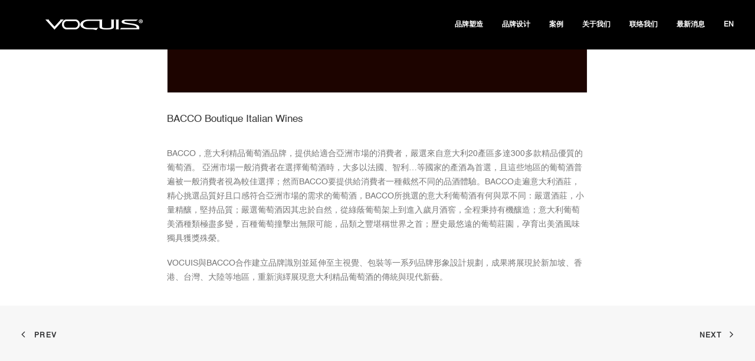

--- FILE ---
content_type: text/css
request_url: https://www.vocuis.cn/wp-content/cache/min/1/wp-content/themes/vocuis/library/css/style-custom.css?ver=1732698147
body_size: 24306
content:
.style-transparent-bg{background-color:transparent}.btn-transparent{color:#ffffff!important;background-color:transparent!important;border-color:transparent!important}.btn-transparent:not(.btn-hover-nobg):not(.icon-animated):hover,.btn-transparent:not(.btn-hover-nobg):not(.icon-animated):focus,.btn-transparent:not(.btn-hover-nobg):not(.icon-animated):active{background-color:transparent!important;border-color:transparent!important}.btn-transparent.btn-flat:not(.btn-hover-nobg):hover,.btn-transparent.btn-flat:not(.btn-hover-nobg):focus,.btn-transparent.btn-flat:active{background-color:transparent!important;border-color:transparent!important}.btn-transparent:not(.btn-flat):not(.btn-hover-nobg):not(.icon-animated):not(.btn-text-skin):hover,.btn-transparent:not(.btn-flat):not(.btn-hover-nobg):not(.icon-animated):not(.btn-text-skin):focus,.btn-transparent:not(.btn-flat):not(.btn-hover-nobg):not(.icon-animated):not(.btn-text-skin):active{color:transparent!important}.btn-transparent.btn-outline{background-color:transparent!important;border-color:transparent!important}.btn-transparent.btn-outline:not(.btn-text-skin){color:transparent!important}.btn-transparent.btn-outline:not(.btn-hover-nobg):hover,.btn-transparent.btn-outline:not(.btn-hover-nobg):focus,btn-transparent.btn-outline:active{background-color:transparent!important;border-color:transparent!important}.btn-transparent.btn-outline:not(.btn-hover-nobg):not(.btn-text-skin):not(.icon-animated):hover,.btn-transparent.btn-outline:not(.btn-hover-nobg):not(.btn-text-skin):not(.icon-animated):focus,btn-transparent.btn-outline:active{color:#ffffff!important}.style-light .btn-transparent.btn-text-skin.btn-outline,.style-light .btn-transparent.btn-text-skin:not(.btn-outline):hover,.style-light .btn-transparent.btn-text-skin:not(.btn-outline):focus,.style-light .btn-transparent.btn-text-skin:not(.btn-outline):active{color:#303133!important}.style-light .btn-transparent.btn-text-skin.btn-outline:hover,.style-light .btn-transparent.btn-text-skin.btn-outline:focus,.style-light .btn-transparent.btn-text-skin.btn-outline:active{color:#ffffff!important}.style-light .style-dark .btn-transparent.btn-text-skin.btn-outline,.style-light .style-dark .btn-transparent.btn-text-skin:not(.btn-outline):hover,.style-light .style-dark .btn-transparent.btn-text-skin:not(.btn-outline):focus,.style-light .style-dark .btn-transparent.btn-text-skin:not(.btn-outline):active{color:#ffffff!important}.style-light .style-dark .btn-transparent.btn-text-skin.btn-outline:hover,.style-light .style-dark .btn-transparent.btn-text-skin.btn-outline:focus,.style-light .style-dark .btn-transparent.btn-text-skin.btn-outline:active{color:#303133!important}.text-transparent-color{color:transparent!important;fill:transparent!important}.border-transparent-color{border-color:transparent!important}.tmb-overlay-gradient-top .style-transparent-bg{background-color:transparent!important}.tmb-overlay-gradient-bottom .style-transparent-bg:not(.tmb-term-evidence){background-color:transparent!important}.style-color-jevc-bg{background-color:#000}.btn-color-jevc{color:#ffffff!important;background-color:#000000!important;border-color:#000000!important}.btn-color-jevc:not(.btn-hover-nobg):not(.icon-animated):hover,.btn-color-jevc:not(.btn-hover-nobg):not(.icon-animated):focus,.btn-color-jevc:not(.btn-hover-nobg):not(.icon-animated):active{background-color:transparent!important;border-color:#000000!important}.btn-color-jevc.btn-flat:not(.btn-hover-nobg):hover,.btn-color-jevc.btn-flat:not(.btn-hover-nobg):focus,.btn-color-jevc.btn-flat:active{background-color:#000000!important;border-color:#000000!important}.btn-color-jevc:not(.btn-flat):not(.btn-hover-nobg):not(.icon-animated):not(.btn-text-skin):hover,.btn-color-jevc:not(.btn-flat):not(.btn-hover-nobg):not(.icon-animated):not(.btn-text-skin):focus,.btn-color-jevc:not(.btn-flat):not(.btn-hover-nobg):not(.icon-animated):not(.btn-text-skin):active{color:#000000!important}.btn-color-jevc.btn-outline{background-color:transparent!important;border-color:#000000!important}.btn-color-jevc.btn-outline:not(.btn-text-skin){color:#000000!important}.btn-color-jevc.btn-outline:not(.btn-hover-nobg):hover,.btn-color-jevc.btn-outline:not(.btn-hover-nobg):focus,btn-color-jevc.btn-outline:active{background-color:#000000!important;border-color:#000000!important}.btn-color-jevc.btn-outline:not(.btn-hover-nobg):not(.btn-text-skin):not(.icon-animated):hover,.btn-color-jevc.btn-outline:not(.btn-hover-nobg):not(.btn-text-skin):not(.icon-animated):focus,btn-color-jevc.btn-outline:active{color:#ffffff!important}.style-light .btn-color-jevc.btn-text-skin.btn-outline,.style-light .btn-color-jevc.btn-text-skin:not(.btn-outline):hover,.style-light .btn-color-jevc.btn-text-skin:not(.btn-outline):focus,.style-light .btn-color-jevc.btn-text-skin:not(.btn-outline):active{color:#303133!important}.style-light .btn-color-jevc.btn-text-skin.btn-outline:hover,.style-light .btn-color-jevc.btn-text-skin.btn-outline:focus,.style-light .btn-color-jevc.btn-text-skin.btn-outline:active{color:#ffffff!important}.style-light .style-dark .btn-color-jevc.btn-text-skin.btn-outline,.style-light .style-dark .btn-color-jevc.btn-text-skin:not(.btn-outline):hover,.style-light .style-dark .btn-color-jevc.btn-text-skin:not(.btn-outline):focus,.style-light .style-dark .btn-color-jevc.btn-text-skin:not(.btn-outline):active{color:#ffffff!important}.style-light .style-dark .btn-color-jevc.btn-text-skin.btn-outline:hover,.style-light .style-dark .btn-color-jevc.btn-text-skin.btn-outline:focus,.style-light .style-dark .btn-color-jevc.btn-text-skin.btn-outline:active{color:#303133!important}.text-color-jevc-color{color:#000000!important;fill:#000000!important}.border-color-jevc-color{border-color:#000000!important}.tmb-overlay-gradient-top .style-color-jevc-bg{background-color:transparent!important;background-image:linear-gradient(to bottom,#000000 0%,rgba(0,0,0,0) 50%)!important}.tmb-overlay-gradient-bottom .style-color-jevc-bg:not(.tmb-term-evidence){background-color:transparent!important;background-image:linear-gradient(to top,#000000 0%,rgba(0,0,0,0) 50%)!important}.style-color-nhtu-bg{background-color:#101213}.btn-color-nhtu{color:#ffffff!important;background-color:#101213!important;border-color:#101213!important}.btn-color-nhtu:not(.btn-hover-nobg):not(.icon-animated):hover,.btn-color-nhtu:not(.btn-hover-nobg):not(.icon-animated):focus,.btn-color-nhtu:not(.btn-hover-nobg):not(.icon-animated):active{background-color:transparent!important;border-color:#101213!important}.btn-color-nhtu.btn-flat:not(.btn-hover-nobg):hover,.btn-color-nhtu.btn-flat:not(.btn-hover-nobg):focus,.btn-color-nhtu.btn-flat:active{background-color:#030506!important;border-color:#030506!important}.btn-color-nhtu:not(.btn-flat):not(.btn-hover-nobg):not(.icon-animated):not(.btn-text-skin):hover,.btn-color-nhtu:not(.btn-flat):not(.btn-hover-nobg):not(.icon-animated):not(.btn-text-skin):focus,.btn-color-nhtu:not(.btn-flat):not(.btn-hover-nobg):not(.icon-animated):not(.btn-text-skin):active{color:#101213!important}.btn-color-nhtu.btn-outline{background-color:transparent!important;border-color:#101213!important}.btn-color-nhtu.btn-outline:not(.btn-text-skin){color:#101213!important}.btn-color-nhtu.btn-outline:not(.btn-hover-nobg):hover,.btn-color-nhtu.btn-outline:not(.btn-hover-nobg):focus,btn-color-nhtu.btn-outline:active{background-color:#101213!important;border-color:#101213!important}.btn-color-nhtu.btn-outline:not(.btn-hover-nobg):not(.btn-text-skin):not(.icon-animated):hover,.btn-color-nhtu.btn-outline:not(.btn-hover-nobg):not(.btn-text-skin):not(.icon-animated):focus,btn-color-nhtu.btn-outline:active{color:#ffffff!important}.style-light .btn-color-nhtu.btn-text-skin.btn-outline,.style-light .btn-color-nhtu.btn-text-skin:not(.btn-outline):hover,.style-light .btn-color-nhtu.btn-text-skin:not(.btn-outline):focus,.style-light .btn-color-nhtu.btn-text-skin:not(.btn-outline):active{color:#303133!important}.style-light .btn-color-nhtu.btn-text-skin.btn-outline:hover,.style-light .btn-color-nhtu.btn-text-skin.btn-outline:focus,.style-light .btn-color-nhtu.btn-text-skin.btn-outline:active{color:#ffffff!important}.style-light .style-dark .btn-color-nhtu.btn-text-skin.btn-outline,.style-light .style-dark .btn-color-nhtu.btn-text-skin:not(.btn-outline):hover,.style-light .style-dark .btn-color-nhtu.btn-text-skin:not(.btn-outline):focus,.style-light .style-dark .btn-color-nhtu.btn-text-skin:not(.btn-outline):active{color:#ffffff!important}.style-light .style-dark .btn-color-nhtu.btn-text-skin.btn-outline:hover,.style-light .style-dark .btn-color-nhtu.btn-text-skin.btn-outline:focus,.style-light .style-dark .btn-color-nhtu.btn-text-skin.btn-outline:active{color:#303133!important}.text-color-nhtu-color{color:#101213!important;fill:#101213!important}.border-color-nhtu-color{border-color:#101213!important}.tmb-overlay-gradient-top .style-color-nhtu-bg{background-color:transparent!important;background-image:linear-gradient(to bottom,#101213 0%,rgba(16,18,19,0) 50%)!important}.tmb-overlay-gradient-bottom .style-color-nhtu-bg:not(.tmb-term-evidence){background-color:transparent!important;background-image:linear-gradient(to top,#101213 0%,rgba(16,18,19,0) 50%)!important}.style-color-wayh-bg{background-color:#141618}.btn-color-wayh{color:#ffffff!important;background-color:#141618!important;border-color:#141618!important}.btn-color-wayh:not(.btn-hover-nobg):not(.icon-animated):hover,.btn-color-wayh:not(.btn-hover-nobg):not(.icon-animated):focus,.btn-color-wayh:not(.btn-hover-nobg):not(.icon-animated):active{background-color:transparent!important;border-color:#141618!important}.btn-color-wayh.btn-flat:not(.btn-hover-nobg):hover,.btn-color-wayh.btn-flat:not(.btn-hover-nobg):focus,.btn-color-wayh.btn-flat:active{background-color:#07090b!important;border-color:#07090b!important}.btn-color-wayh:not(.btn-flat):not(.btn-hover-nobg):not(.icon-animated):not(.btn-text-skin):hover,.btn-color-wayh:not(.btn-flat):not(.btn-hover-nobg):not(.icon-animated):not(.btn-text-skin):focus,.btn-color-wayh:not(.btn-flat):not(.btn-hover-nobg):not(.icon-animated):not(.btn-text-skin):active{color:#141618!important}.btn-color-wayh.btn-outline{background-color:transparent!important;border-color:#141618!important}.btn-color-wayh.btn-outline:not(.btn-text-skin){color:#141618!important}.btn-color-wayh.btn-outline:not(.btn-hover-nobg):hover,.btn-color-wayh.btn-outline:not(.btn-hover-nobg):focus,btn-color-wayh.btn-outline:active{background-color:#141618!important;border-color:#141618!important}.btn-color-wayh.btn-outline:not(.btn-hover-nobg):not(.btn-text-skin):not(.icon-animated):hover,.btn-color-wayh.btn-outline:not(.btn-hover-nobg):not(.btn-text-skin):not(.icon-animated):focus,btn-color-wayh.btn-outline:active{color:#ffffff!important}.style-light .btn-color-wayh.btn-text-skin.btn-outline,.style-light .btn-color-wayh.btn-text-skin:not(.btn-outline):hover,.style-light .btn-color-wayh.btn-text-skin:not(.btn-outline):focus,.style-light .btn-color-wayh.btn-text-skin:not(.btn-outline):active{color:#303133!important}.style-light .btn-color-wayh.btn-text-skin.btn-outline:hover,.style-light .btn-color-wayh.btn-text-skin.btn-outline:focus,.style-light .btn-color-wayh.btn-text-skin.btn-outline:active{color:#ffffff!important}.style-light .style-dark .btn-color-wayh.btn-text-skin.btn-outline,.style-light .style-dark .btn-color-wayh.btn-text-skin:not(.btn-outline):hover,.style-light .style-dark .btn-color-wayh.btn-text-skin:not(.btn-outline):focus,.style-light .style-dark .btn-color-wayh.btn-text-skin:not(.btn-outline):active{color:#ffffff!important}.style-light .style-dark .btn-color-wayh.btn-text-skin.btn-outline:hover,.style-light .style-dark .btn-color-wayh.btn-text-skin.btn-outline:focus,.style-light .style-dark .btn-color-wayh.btn-text-skin.btn-outline:active{color:#303133!important}.text-color-wayh-color{color:#141618!important;fill:#141618!important}.border-color-wayh-color{border-color:#141618!important}.tmb-overlay-gradient-top .style-color-wayh-bg{background-color:transparent!important;background-image:linear-gradient(to bottom,#141618 0%,rgba(20,22,24,0) 50%)!important}.tmb-overlay-gradient-bottom .style-color-wayh-bg:not(.tmb-term-evidence){background-color:transparent!important;background-image:linear-gradient(to top,#141618 0%,rgba(20,22,24,0) 50%)!important}.style-color-rgdb-bg{background-color:#1b1d1f}.btn-color-rgdb{color:#ffffff!important;background-color:#1b1d1f!important;border-color:#1b1d1f!important}.btn-color-rgdb:not(.btn-hover-nobg):not(.icon-animated):hover,.btn-color-rgdb:not(.btn-hover-nobg):not(.icon-animated):focus,.btn-color-rgdb:not(.btn-hover-nobg):not(.icon-animated):active{background-color:transparent!important;border-color:#1b1d1f!important}.btn-color-rgdb.btn-flat:not(.btn-hover-nobg):hover,.btn-color-rgdb.btn-flat:not(.btn-hover-nobg):focus,.btn-color-rgdb.btn-flat:active{background-color:#0e1012!important;border-color:#0e1012!important}.btn-color-rgdb:not(.btn-flat):not(.btn-hover-nobg):not(.icon-animated):not(.btn-text-skin):hover,.btn-color-rgdb:not(.btn-flat):not(.btn-hover-nobg):not(.icon-animated):not(.btn-text-skin):focus,.btn-color-rgdb:not(.btn-flat):not(.btn-hover-nobg):not(.icon-animated):not(.btn-text-skin):active{color:#1b1d1f!important}.btn-color-rgdb.btn-outline{background-color:transparent!important;border-color:#1b1d1f!important}.btn-color-rgdb.btn-outline:not(.btn-text-skin){color:#1b1d1f!important}.btn-color-rgdb.btn-outline:not(.btn-hover-nobg):hover,.btn-color-rgdb.btn-outline:not(.btn-hover-nobg):focus,btn-color-rgdb.btn-outline:active{background-color:#1b1d1f!important;border-color:#1b1d1f!important}.btn-color-rgdb.btn-outline:not(.btn-hover-nobg):not(.btn-text-skin):not(.icon-animated):hover,.btn-color-rgdb.btn-outline:not(.btn-hover-nobg):not(.btn-text-skin):not(.icon-animated):focus,btn-color-rgdb.btn-outline:active{color:#ffffff!important}.style-light .btn-color-rgdb.btn-text-skin.btn-outline,.style-light .btn-color-rgdb.btn-text-skin:not(.btn-outline):hover,.style-light .btn-color-rgdb.btn-text-skin:not(.btn-outline):focus,.style-light .btn-color-rgdb.btn-text-skin:not(.btn-outline):active{color:#303133!important}.style-light .btn-color-rgdb.btn-text-skin.btn-outline:hover,.style-light .btn-color-rgdb.btn-text-skin.btn-outline:focus,.style-light .btn-color-rgdb.btn-text-skin.btn-outline:active{color:#ffffff!important}.style-light .style-dark .btn-color-rgdb.btn-text-skin.btn-outline,.style-light .style-dark .btn-color-rgdb.btn-text-skin:not(.btn-outline):hover,.style-light .style-dark .btn-color-rgdb.btn-text-skin:not(.btn-outline):focus,.style-light .style-dark .btn-color-rgdb.btn-text-skin:not(.btn-outline):active{color:#ffffff!important}.style-light .style-dark .btn-color-rgdb.btn-text-skin.btn-outline:hover,.style-light .style-dark .btn-color-rgdb.btn-text-skin.btn-outline:focus,.style-light .style-dark .btn-color-rgdb.btn-text-skin.btn-outline:active{color:#303133!important}.text-color-rgdb-color{color:#1b1d1f!important;fill:#1b1d1f!important}.border-color-rgdb-color{border-color:#1b1d1f!important}.tmb-overlay-gradient-top .style-color-rgdb-bg{background-color:transparent!important;background-image:linear-gradient(to bottom,#1b1d1f 0%,rgba(27,29,31,0) 50%)!important}.tmb-overlay-gradient-bottom .style-color-rgdb-bg:not(.tmb-term-evidence){background-color:transparent!important;background-image:linear-gradient(to top,#1b1d1f 0%,rgba(27,29,31,0) 50%)!important}.style-color-prif-bg{background-color:#303133}.btn-color-prif{color:#ffffff!important;background-color:#303133!important;border-color:#303133!important}.btn-color-prif:not(.btn-hover-nobg):not(.icon-animated):hover,.btn-color-prif:not(.btn-hover-nobg):not(.icon-animated):focus,.btn-color-prif:not(.btn-hover-nobg):not(.icon-animated):active{background-color:transparent!important;border-color:#303133!important}.btn-color-prif.btn-flat:not(.btn-hover-nobg):hover,.btn-color-prif.btn-flat:not(.btn-hover-nobg):focus,.btn-color-prif.btn-flat:active{background-color:#232426!important;border-color:#232426!important}.btn-color-prif:not(.btn-flat):not(.btn-hover-nobg):not(.icon-animated):not(.btn-text-skin):hover,.btn-color-prif:not(.btn-flat):not(.btn-hover-nobg):not(.icon-animated):not(.btn-text-skin):focus,.btn-color-prif:not(.btn-flat):not(.btn-hover-nobg):not(.icon-animated):not(.btn-text-skin):active{color:#303133!important}.btn-color-prif.btn-outline{background-color:transparent!important;border-color:#303133!important}.btn-color-prif.btn-outline:not(.btn-text-skin){color:#303133!important}.btn-color-prif.btn-outline:not(.btn-hover-nobg):hover,.btn-color-prif.btn-outline:not(.btn-hover-nobg):focus,btn-color-prif.btn-outline:active{background-color:#303133!important;border-color:#303133!important}.btn-color-prif.btn-outline:not(.btn-hover-nobg):not(.btn-text-skin):not(.icon-animated):hover,.btn-color-prif.btn-outline:not(.btn-hover-nobg):not(.btn-text-skin):not(.icon-animated):focus,btn-color-prif.btn-outline:active{color:#ffffff!important}.style-light .btn-color-prif.btn-text-skin.btn-outline,.style-light .btn-color-prif.btn-text-skin:not(.btn-outline):hover,.style-light .btn-color-prif.btn-text-skin:not(.btn-outline):focus,.style-light .btn-color-prif.btn-text-skin:not(.btn-outline):active{color:#303133!important}.style-light .btn-color-prif.btn-text-skin.btn-outline:hover,.style-light .btn-color-prif.btn-text-skin.btn-outline:focus,.style-light .btn-color-prif.btn-text-skin.btn-outline:active{color:#ffffff!important}.style-light .style-dark .btn-color-prif.btn-text-skin.btn-outline,.style-light .style-dark .btn-color-prif.btn-text-skin:not(.btn-outline):hover,.style-light .style-dark .btn-color-prif.btn-text-skin:not(.btn-outline):focus,.style-light .style-dark .btn-color-prif.btn-text-skin:not(.btn-outline):active{color:#ffffff!important}.style-light .style-dark .btn-color-prif.btn-text-skin.btn-outline:hover,.style-light .style-dark .btn-color-prif.btn-text-skin.btn-outline:focus,.style-light .style-dark .btn-color-prif.btn-text-skin.btn-outline:active{color:#303133!important}.text-color-prif-color{color:#303133!important;fill:#303133!important}.border-color-prif-color{border-color:#303133!important}.tmb-overlay-gradient-top .style-color-prif-bg{background-color:transparent!important;background-image:linear-gradient(to bottom,#303133 0%,rgba(48,49,51,0) 50%)!important}.tmb-overlay-gradient-bottom .style-color-prif-bg:not(.tmb-term-evidence){background-color:transparent!important;background-image:linear-gradient(to top,#303133 0%,rgba(48,49,51,0) 50%)!important}.style-color-192256-bg{background-color:#393939}.btn-color-192256{color:#ffffff!important;background-color:#393939!important;border-color:#393939!important}.btn-color-192256:not(.btn-hover-nobg):not(.icon-animated):hover,.btn-color-192256:not(.btn-hover-nobg):not(.icon-animated):focus,.btn-color-192256:not(.btn-hover-nobg):not(.icon-animated):active{background-color:transparent!important;border-color:#393939!important}.btn-color-192256.btn-flat:not(.btn-hover-nobg):hover,.btn-color-192256.btn-flat:not(.btn-hover-nobg):focus,.btn-color-192256.btn-flat:active{background-color:#2c2c2c!important;border-color:#2c2c2c!important}.btn-color-192256:not(.btn-flat):not(.btn-hover-nobg):not(.icon-animated):not(.btn-text-skin):hover,.btn-color-192256:not(.btn-flat):not(.btn-hover-nobg):not(.icon-animated):not(.btn-text-skin):focus,.btn-color-192256:not(.btn-flat):not(.btn-hover-nobg):not(.icon-animated):not(.btn-text-skin):active{color:#393939!important}.btn-color-192256.btn-outline{background-color:transparent!important;border-color:#393939!important}.btn-color-192256.btn-outline:not(.btn-text-skin){color:#393939!important}.btn-color-192256.btn-outline:not(.btn-hover-nobg):hover,.btn-color-192256.btn-outline:not(.btn-hover-nobg):focus,btn-color-192256.btn-outline:active{background-color:#393939!important;border-color:#393939!important}.btn-color-192256.btn-outline:not(.btn-hover-nobg):not(.btn-text-skin):not(.icon-animated):hover,.btn-color-192256.btn-outline:not(.btn-hover-nobg):not(.btn-text-skin):not(.icon-animated):focus,btn-color-192256.btn-outline:active{color:#ffffff!important}.style-light .btn-color-192256.btn-text-skin.btn-outline,.style-light .btn-color-192256.btn-text-skin:not(.btn-outline):hover,.style-light .btn-color-192256.btn-text-skin:not(.btn-outline):focus,.style-light .btn-color-192256.btn-text-skin:not(.btn-outline):active{color:#303133!important}.style-light .btn-color-192256.btn-text-skin.btn-outline:hover,.style-light .btn-color-192256.btn-text-skin.btn-outline:focus,.style-light .btn-color-192256.btn-text-skin.btn-outline:active{color:#ffffff!important}.style-light .style-dark .btn-color-192256.btn-text-skin.btn-outline,.style-light .style-dark .btn-color-192256.btn-text-skin:not(.btn-outline):hover,.style-light .style-dark .btn-color-192256.btn-text-skin:not(.btn-outline):focus,.style-light .style-dark .btn-color-192256.btn-text-skin:not(.btn-outline):active{color:#ffffff!important}.style-light .style-dark .btn-color-192256.btn-text-skin.btn-outline:hover,.style-light .style-dark .btn-color-192256.btn-text-skin.btn-outline:focus,.style-light .style-dark .btn-color-192256.btn-text-skin.btn-outline:active{color:#303133!important}.text-color-192256-color{color:#393939!important;fill:#393939!important}.border-color-192256-color{border-color:#393939!important}.tmb-overlay-gradient-top .style-color-192256-bg{background-color:transparent!important;background-image:linear-gradient(to bottom,#393939 0%,rgba(57,57,57,0) 50%)!important}.tmb-overlay-gradient-bottom .style-color-192256-bg:not(.tmb-term-evidence){background-color:transparent!important;background-image:linear-gradient(to top,#393939 0%,rgba(57,57,57,0) 50%)!important}.style-color-204144-bg{background-color:#2d2d2d}.btn-color-204144{color:#ffffff!important;background-color:#2d2d2d!important;border-color:#2d2d2d!important}.btn-color-204144:not(.btn-hover-nobg):not(.icon-animated):hover,.btn-color-204144:not(.btn-hover-nobg):not(.icon-animated):focus,.btn-color-204144:not(.btn-hover-nobg):not(.icon-animated):active{background-color:transparent!important;border-color:#2d2d2d!important}.btn-color-204144.btn-flat:not(.btn-hover-nobg):hover,.btn-color-204144.btn-flat:not(.btn-hover-nobg):focus,.btn-color-204144.btn-flat:active{background-color:#202020!important;border-color:#202020!important}.btn-color-204144:not(.btn-flat):not(.btn-hover-nobg):not(.icon-animated):not(.btn-text-skin):hover,.btn-color-204144:not(.btn-flat):not(.btn-hover-nobg):not(.icon-animated):not(.btn-text-skin):focus,.btn-color-204144:not(.btn-flat):not(.btn-hover-nobg):not(.icon-animated):not(.btn-text-skin):active{color:#2d2d2d!important}.btn-color-204144.btn-outline{background-color:transparent!important;border-color:#2d2d2d!important}.btn-color-204144.btn-outline:not(.btn-text-skin){color:#2d2d2d!important}.btn-color-204144.btn-outline:not(.btn-hover-nobg):hover,.btn-color-204144.btn-outline:not(.btn-hover-nobg):focus,btn-color-204144.btn-outline:active{background-color:#2d2d2d!important;border-color:#2d2d2d!important}.btn-color-204144.btn-outline:not(.btn-hover-nobg):not(.btn-text-skin):not(.icon-animated):hover,.btn-color-204144.btn-outline:not(.btn-hover-nobg):not(.btn-text-skin):not(.icon-animated):focus,btn-color-204144.btn-outline:active{color:#ffffff!important}.style-light .btn-color-204144.btn-text-skin.btn-outline,.style-light .btn-color-204144.btn-text-skin:not(.btn-outline):hover,.style-light .btn-color-204144.btn-text-skin:not(.btn-outline):focus,.style-light .btn-color-204144.btn-text-skin:not(.btn-outline):active{color:#303133!important}.style-light .btn-color-204144.btn-text-skin.btn-outline:hover,.style-light .btn-color-204144.btn-text-skin.btn-outline:focus,.style-light .btn-color-204144.btn-text-skin.btn-outline:active{color:#ffffff!important}.style-light .style-dark .btn-color-204144.btn-text-skin.btn-outline,.style-light .style-dark .btn-color-204144.btn-text-skin:not(.btn-outline):hover,.style-light .style-dark .btn-color-204144.btn-text-skin:not(.btn-outline):focus,.style-light .style-dark .btn-color-204144.btn-text-skin:not(.btn-outline):active{color:#ffffff!important}.style-light .style-dark .btn-color-204144.btn-text-skin.btn-outline:hover,.style-light .style-dark .btn-color-204144.btn-text-skin.btn-outline:focus,.style-light .style-dark .btn-color-204144.btn-text-skin.btn-outline:active{color:#303133!important}.text-color-204144-color{color:#2d2d2d!important;fill:#2d2d2d!important}.border-color-204144-color{border-color:#2d2d2d!important}.tmb-overlay-gradient-top .style-color-204144-bg{background-color:transparent!important;background-image:linear-gradient(to bottom,#2d2d2d 0%,rgba(45,45,45,0) 50%)!important}.tmb-overlay-gradient-bottom .style-color-204144-bg:not(.tmb-term-evidence){background-color:transparent!important;background-image:linear-gradient(to top,#2d2d2d 0%,rgba(45,45,45,0) 50%)!important}.style-color-721595-bg{background-color:#4d4d4d}.btn-color-721595{color:#ffffff!important;background-color:#4d4d4d!important;border-color:#4d4d4d!important}.btn-color-721595:not(.btn-hover-nobg):not(.icon-animated):hover,.btn-color-721595:not(.btn-hover-nobg):not(.icon-animated):focus,.btn-color-721595:not(.btn-hover-nobg):not(.icon-animated):active{background-color:transparent!important;border-color:#4d4d4d!important}.btn-color-721595.btn-flat:not(.btn-hover-nobg):hover,.btn-color-721595.btn-flat:not(.btn-hover-nobg):focus,.btn-color-721595.btn-flat:active{background-color:#404040!important;border-color:#404040!important}.btn-color-721595:not(.btn-flat):not(.btn-hover-nobg):not(.icon-animated):not(.btn-text-skin):hover,.btn-color-721595:not(.btn-flat):not(.btn-hover-nobg):not(.icon-animated):not(.btn-text-skin):focus,.btn-color-721595:not(.btn-flat):not(.btn-hover-nobg):not(.icon-animated):not(.btn-text-skin):active{color:#4d4d4d!important}.btn-color-721595.btn-outline{background-color:transparent!important;border-color:#4d4d4d!important}.btn-color-721595.btn-outline:not(.btn-text-skin){color:#4d4d4d!important}.btn-color-721595.btn-outline:not(.btn-hover-nobg):hover,.btn-color-721595.btn-outline:not(.btn-hover-nobg):focus,btn-color-721595.btn-outline:active{background-color:#4d4d4d!important;border-color:#4d4d4d!important}.btn-color-721595.btn-outline:not(.btn-hover-nobg):not(.btn-text-skin):not(.icon-animated):hover,.btn-color-721595.btn-outline:not(.btn-hover-nobg):not(.btn-text-skin):not(.icon-animated):focus,btn-color-721595.btn-outline:active{color:#ffffff!important}.style-light .btn-color-721595.btn-text-skin.btn-outline,.style-light .btn-color-721595.btn-text-skin:not(.btn-outline):hover,.style-light .btn-color-721595.btn-text-skin:not(.btn-outline):focus,.style-light .btn-color-721595.btn-text-skin:not(.btn-outline):active{color:#303133!important}.style-light .btn-color-721595.btn-text-skin.btn-outline:hover,.style-light .btn-color-721595.btn-text-skin.btn-outline:focus,.style-light .btn-color-721595.btn-text-skin.btn-outline:active{color:#ffffff!important}.style-light .style-dark .btn-color-721595.btn-text-skin.btn-outline,.style-light .style-dark .btn-color-721595.btn-text-skin:not(.btn-outline):hover,.style-light .style-dark .btn-color-721595.btn-text-skin:not(.btn-outline):focus,.style-light .style-dark .btn-color-721595.btn-text-skin:not(.btn-outline):active{color:#ffffff!important}.style-light .style-dark .btn-color-721595.btn-text-skin.btn-outline:hover,.style-light .style-dark .btn-color-721595.btn-text-skin.btn-outline:focus,.style-light .style-dark .btn-color-721595.btn-text-skin.btn-outline:active{color:#303133!important}.text-color-721595-color{color:#4d4d4d!important;fill:#4d4d4d!important}.border-color-721595-color{border-color:#4d4d4d!important}.tmb-overlay-gradient-top .style-color-721595-bg{background-color:transparent!important;background-image:linear-gradient(to bottom,#4d4d4d 0%,rgba(77,77,77,0) 50%)!important}.tmb-overlay-gradient-bottom .style-color-721595-bg:not(.tmb-term-evidence){background-color:transparent!important;background-image:linear-gradient(to top,#4d4d4d 0%,rgba(77,77,77,0) 50%)!important}.style-color-xsdn-bg{background-color:#fff}.btn-color-xsdn{color:#ffffff!important;background-color:#ffffff!important;border-color:#ffffff!important}.btn-color-xsdn:not(.btn-hover-nobg):not(.icon-animated):hover,.btn-color-xsdn:not(.btn-hover-nobg):not(.icon-animated):focus,.btn-color-xsdn:not(.btn-hover-nobg):not(.icon-animated):active{background-color:transparent!important;border-color:#ffffff!important}.btn-color-xsdn.btn-flat:not(.btn-hover-nobg):hover,.btn-color-xsdn.btn-flat:not(.btn-hover-nobg):focus,.btn-color-xsdn.btn-flat:active{background-color:#f2f2f2!important;border-color:#f2f2f2!important}.btn-color-xsdn:not(.btn-flat):not(.btn-hover-nobg):not(.icon-animated):not(.btn-text-skin):hover,.btn-color-xsdn:not(.btn-flat):not(.btn-hover-nobg):not(.icon-animated):not(.btn-text-skin):focus,.btn-color-xsdn:not(.btn-flat):not(.btn-hover-nobg):not(.icon-animated):not(.btn-text-skin):active{color:#ffffff!important}.btn-color-xsdn.btn-outline{background-color:transparent!important;border-color:#ffffff!important}.btn-color-xsdn.btn-outline:not(.btn-text-skin){color:#ffffff!important}.btn-color-xsdn.btn-outline:not(.btn-hover-nobg):hover,.btn-color-xsdn.btn-outline:not(.btn-hover-nobg):focus,btn-color-xsdn.btn-outline:active{background-color:#ffffff!important;border-color:#ffffff!important}.btn-color-xsdn.btn-outline:not(.btn-hover-nobg):not(.btn-text-skin):not(.icon-animated):hover,.btn-color-xsdn.btn-outline:not(.btn-hover-nobg):not(.btn-text-skin):not(.icon-animated):focus,btn-color-xsdn.btn-outline:active{color:#ffffff!important}.style-light .btn-color-xsdn.btn-text-skin.btn-outline,.style-light .btn-color-xsdn.btn-text-skin:not(.btn-outline):hover,.style-light .btn-color-xsdn.btn-text-skin:not(.btn-outline):focus,.style-light .btn-color-xsdn.btn-text-skin:not(.btn-outline):active{color:#303133!important}.style-light .btn-color-xsdn.btn-text-skin.btn-outline:hover,.style-light .btn-color-xsdn.btn-text-skin.btn-outline:focus,.style-light .btn-color-xsdn.btn-text-skin.btn-outline:active{color:#ffffff!important}.style-light .style-dark .btn-color-xsdn.btn-text-skin.btn-outline,.style-light .style-dark .btn-color-xsdn.btn-text-skin:not(.btn-outline):hover,.style-light .style-dark .btn-color-xsdn.btn-text-skin:not(.btn-outline):focus,.style-light .style-dark .btn-color-xsdn.btn-text-skin:not(.btn-outline):active{color:#ffffff!important}.style-light .style-dark .btn-color-xsdn.btn-text-skin.btn-outline:hover,.style-light .style-dark .btn-color-xsdn.btn-text-skin.btn-outline:focus,.style-light .style-dark .btn-color-xsdn.btn-text-skin.btn-outline:active{color:#303133!important}.text-color-xsdn-color{color:#ffffff!important;fill:#ffffff!important}.border-color-xsdn-color{border-color:#ffffff!important}.tmb-overlay-gradient-top .style-color-xsdn-bg{background-color:transparent!important;background-image:linear-gradient(to bottom,#ffffff 0%,rgba(255,255,255,0) 50%)!important}.tmb-overlay-gradient-bottom .style-color-xsdn-bg:not(.tmb-term-evidence){background-color:transparent!important;background-image:linear-gradient(to top,#ffffff 0%,rgba(255,255,255,0) 50%)!important}.style-color-lxmt-bg{background-color:#f7f7f7}.btn-color-lxmt{color:#ffffff!important;background-color:#f7f7f7!important;border-color:#f7f7f7!important}.btn-color-lxmt:not(.btn-hover-nobg):not(.icon-animated):hover,.btn-color-lxmt:not(.btn-hover-nobg):not(.icon-animated):focus,.btn-color-lxmt:not(.btn-hover-nobg):not(.icon-animated):active{background-color:transparent!important;border-color:#f7f7f7!important}.btn-color-lxmt.btn-flat:not(.btn-hover-nobg):hover,.btn-color-lxmt.btn-flat:not(.btn-hover-nobg):focus,.btn-color-lxmt.btn-flat:active{background-color:#eaeaea!important;border-color:#eaeaea!important}.btn-color-lxmt:not(.btn-flat):not(.btn-hover-nobg):not(.icon-animated):not(.btn-text-skin):hover,.btn-color-lxmt:not(.btn-flat):not(.btn-hover-nobg):not(.icon-animated):not(.btn-text-skin):focus,.btn-color-lxmt:not(.btn-flat):not(.btn-hover-nobg):not(.icon-animated):not(.btn-text-skin):active{color:#f7f7f7!important}.btn-color-lxmt.btn-outline{background-color:transparent!important;border-color:#f7f7f7!important}.btn-color-lxmt.btn-outline:not(.btn-text-skin){color:#f7f7f7!important}.btn-color-lxmt.btn-outline:not(.btn-hover-nobg):hover,.btn-color-lxmt.btn-outline:not(.btn-hover-nobg):focus,btn-color-lxmt.btn-outline:active{background-color:#f7f7f7!important;border-color:#f7f7f7!important}.btn-color-lxmt.btn-outline:not(.btn-hover-nobg):not(.btn-text-skin):not(.icon-animated):hover,.btn-color-lxmt.btn-outline:not(.btn-hover-nobg):not(.btn-text-skin):not(.icon-animated):focus,btn-color-lxmt.btn-outline:active{color:#ffffff!important}.style-light .btn-color-lxmt.btn-text-skin.btn-outline,.style-light .btn-color-lxmt.btn-text-skin:not(.btn-outline):hover,.style-light .btn-color-lxmt.btn-text-skin:not(.btn-outline):focus,.style-light .btn-color-lxmt.btn-text-skin:not(.btn-outline):active{color:#303133!important}.style-light .btn-color-lxmt.btn-text-skin.btn-outline:hover,.style-light .btn-color-lxmt.btn-text-skin.btn-outline:focus,.style-light .btn-color-lxmt.btn-text-skin.btn-outline:active{color:#ffffff!important}.style-light .style-dark .btn-color-lxmt.btn-text-skin.btn-outline,.style-light .style-dark .btn-color-lxmt.btn-text-skin:not(.btn-outline):hover,.style-light .style-dark .btn-color-lxmt.btn-text-skin:not(.btn-outline):focus,.style-light .style-dark .btn-color-lxmt.btn-text-skin:not(.btn-outline):active{color:#ffffff!important}.style-light .style-dark .btn-color-lxmt.btn-text-skin.btn-outline:hover,.style-light .style-dark .btn-color-lxmt.btn-text-skin.btn-outline:focus,.style-light .style-dark .btn-color-lxmt.btn-text-skin.btn-outline:active{color:#303133!important}.text-color-lxmt-color{color:#f7f7f7!important;fill:#f7f7f7!important}.border-color-lxmt-color{border-color:#f7f7f7!important}.tmb-overlay-gradient-top .style-color-lxmt-bg{background-color:transparent!important;background-image:linear-gradient(to bottom,#f7f7f7 0%,rgba(247,247,247,0) 50%)!important}.tmb-overlay-gradient-bottom .style-color-lxmt-bg:not(.tmb-term-evidence){background-color:transparent!important;background-image:linear-gradient(to top,#f7f7f7 0%,rgba(247,247,247,0) 50%)!important}.style-color-gyho-bg{background-color:#eaeaea}.btn-color-gyho{color:#ffffff!important;background-color:#eaeaea!important;border-color:#eaeaea!important}.btn-color-gyho:not(.btn-hover-nobg):not(.icon-animated):hover,.btn-color-gyho:not(.btn-hover-nobg):not(.icon-animated):focus,.btn-color-gyho:not(.btn-hover-nobg):not(.icon-animated):active{background-color:transparent!important;border-color:#eaeaea!important}.btn-color-gyho.btn-flat:not(.btn-hover-nobg):hover,.btn-color-gyho.btn-flat:not(.btn-hover-nobg):focus,.btn-color-gyho.btn-flat:active{background-color:#dddddd!important;border-color:#dddddd!important}.btn-color-gyho:not(.btn-flat):not(.btn-hover-nobg):not(.icon-animated):not(.btn-text-skin):hover,.btn-color-gyho:not(.btn-flat):not(.btn-hover-nobg):not(.icon-animated):not(.btn-text-skin):focus,.btn-color-gyho:not(.btn-flat):not(.btn-hover-nobg):not(.icon-animated):not(.btn-text-skin):active{color:#eaeaea!important}.btn-color-gyho.btn-outline{background-color:transparent!important;border-color:#eaeaea!important}.btn-color-gyho.btn-outline:not(.btn-text-skin){color:#eaeaea!important}.btn-color-gyho.btn-outline:not(.btn-hover-nobg):hover,.btn-color-gyho.btn-outline:not(.btn-hover-nobg):focus,btn-color-gyho.btn-outline:active{background-color:#eaeaea!important;border-color:#eaeaea!important}.btn-color-gyho.btn-outline:not(.btn-hover-nobg):not(.btn-text-skin):not(.icon-animated):hover,.btn-color-gyho.btn-outline:not(.btn-hover-nobg):not(.btn-text-skin):not(.icon-animated):focus,btn-color-gyho.btn-outline:active{color:#ffffff!important}.style-light .btn-color-gyho.btn-text-skin.btn-outline,.style-light .btn-color-gyho.btn-text-skin:not(.btn-outline):hover,.style-light .btn-color-gyho.btn-text-skin:not(.btn-outline):focus,.style-light .btn-color-gyho.btn-text-skin:not(.btn-outline):active{color:#303133!important}.style-light .btn-color-gyho.btn-text-skin.btn-outline:hover,.style-light .btn-color-gyho.btn-text-skin.btn-outline:focus,.style-light .btn-color-gyho.btn-text-skin.btn-outline:active{color:#ffffff!important}.style-light .style-dark .btn-color-gyho.btn-text-skin.btn-outline,.style-light .style-dark .btn-color-gyho.btn-text-skin:not(.btn-outline):hover,.style-light .style-dark .btn-color-gyho.btn-text-skin:not(.btn-outline):focus,.style-light .style-dark .btn-color-gyho.btn-text-skin:not(.btn-outline):active{color:#ffffff!important}.style-light .style-dark .btn-color-gyho.btn-text-skin.btn-outline:hover,.style-light .style-dark .btn-color-gyho.btn-text-skin.btn-outline:focus,.style-light .style-dark .btn-color-gyho.btn-text-skin.btn-outline:active{color:#303133!important}.text-color-gyho-color{color:#eaeaea!important;fill:#eaeaea!important}.border-color-gyho-color{border-color:#eaeaea!important}.tmb-overlay-gradient-top .style-color-gyho-bg{background-color:transparent!important;background-image:linear-gradient(to bottom,#eaeaea 0%,rgba(234,234,234,0) 50%)!important}.tmb-overlay-gradient-bottom .style-color-gyho-bg:not(.tmb-term-evidence){background-color:transparent!important;background-image:linear-gradient(to top,#eaeaea 0%,rgba(234,234,234,0) 50%)!important}.style-color-uydo-bg{background-color:#ddd}.btn-color-uydo{color:#ffffff!important;background-color:#dddddd!important;border-color:#dddddd!important}.btn-color-uydo:not(.btn-hover-nobg):not(.icon-animated):hover,.btn-color-uydo:not(.btn-hover-nobg):not(.icon-animated):focus,.btn-color-uydo:not(.btn-hover-nobg):not(.icon-animated):active{background-color:transparent!important;border-color:#dddddd!important}.btn-color-uydo.btn-flat:not(.btn-hover-nobg):hover,.btn-color-uydo.btn-flat:not(.btn-hover-nobg):focus,.btn-color-uydo.btn-flat:active{background-color:#d0d0d0!important;border-color:#d0d0d0!important}.btn-color-uydo:not(.btn-flat):not(.btn-hover-nobg):not(.icon-animated):not(.btn-text-skin):hover,.btn-color-uydo:not(.btn-flat):not(.btn-hover-nobg):not(.icon-animated):not(.btn-text-skin):focus,.btn-color-uydo:not(.btn-flat):not(.btn-hover-nobg):not(.icon-animated):not(.btn-text-skin):active{color:#dddddd!important}.btn-color-uydo.btn-outline{background-color:transparent!important;border-color:#dddddd!important}.btn-color-uydo.btn-outline:not(.btn-text-skin){color:#dddddd!important}.btn-color-uydo.btn-outline:not(.btn-hover-nobg):hover,.btn-color-uydo.btn-outline:not(.btn-hover-nobg):focus,btn-color-uydo.btn-outline:active{background-color:#dddddd!important;border-color:#dddddd!important}.btn-color-uydo.btn-outline:not(.btn-hover-nobg):not(.btn-text-skin):not(.icon-animated):hover,.btn-color-uydo.btn-outline:not(.btn-hover-nobg):not(.btn-text-skin):not(.icon-animated):focus,btn-color-uydo.btn-outline:active{color:#ffffff!important}.style-light .btn-color-uydo.btn-text-skin.btn-outline,.style-light .btn-color-uydo.btn-text-skin:not(.btn-outline):hover,.style-light .btn-color-uydo.btn-text-skin:not(.btn-outline):focus,.style-light .btn-color-uydo.btn-text-skin:not(.btn-outline):active{color:#303133!important}.style-light .btn-color-uydo.btn-text-skin.btn-outline:hover,.style-light .btn-color-uydo.btn-text-skin.btn-outline:focus,.style-light .btn-color-uydo.btn-text-skin.btn-outline:active{color:#ffffff!important}.style-light .style-dark .btn-color-uydo.btn-text-skin.btn-outline,.style-light .style-dark .btn-color-uydo.btn-text-skin:not(.btn-outline):hover,.style-light .style-dark .btn-color-uydo.btn-text-skin:not(.btn-outline):focus,.style-light .style-dark .btn-color-uydo.btn-text-skin:not(.btn-outline):active{color:#ffffff!important}.style-light .style-dark .btn-color-uydo.btn-text-skin.btn-outline:hover,.style-light .style-dark .btn-color-uydo.btn-text-skin.btn-outline:focus,.style-light .style-dark .btn-color-uydo.btn-text-skin.btn-outline:active{color:#303133!important}.text-color-uydo-color{color:#dddddd!important;fill:#dddddd!important}.border-color-uydo-color{border-color:#dddddd!important}.tmb-overlay-gradient-top .style-color-uydo-bg{background-color:transparent!important;background-image:linear-gradient(to bottom,#dddddd 0%,rgba(221,221,221,0) 50%)!important}.tmb-overlay-gradient-bottom .style-color-uydo-bg:not(.tmb-term-evidence){background-color:transparent!important;background-image:linear-gradient(to top,#dddddd 0%,rgba(221,221,221,0) 50%)!important}.style-color-wvjs-bg{background-color:#777}.btn-color-wvjs{color:#ffffff!important;background-color:#777777!important;border-color:#777777!important}.btn-color-wvjs:not(.btn-hover-nobg):not(.icon-animated):hover,.btn-color-wvjs:not(.btn-hover-nobg):not(.icon-animated):focus,.btn-color-wvjs:not(.btn-hover-nobg):not(.icon-animated):active{background-color:transparent!important;border-color:#777777!important}.btn-color-wvjs.btn-flat:not(.btn-hover-nobg):hover,.btn-color-wvjs.btn-flat:not(.btn-hover-nobg):focus,.btn-color-wvjs.btn-flat:active{background-color:#6a6a6a!important;border-color:#6a6a6a!important}.btn-color-wvjs:not(.btn-flat):not(.btn-hover-nobg):not(.icon-animated):not(.btn-text-skin):hover,.btn-color-wvjs:not(.btn-flat):not(.btn-hover-nobg):not(.icon-animated):not(.btn-text-skin):focus,.btn-color-wvjs:not(.btn-flat):not(.btn-hover-nobg):not(.icon-animated):not(.btn-text-skin):active{color:#777777!important}.btn-color-wvjs.btn-outline{background-color:transparent!important;border-color:#777777!important}.btn-color-wvjs.btn-outline:not(.btn-text-skin){color:#777777!important}.btn-color-wvjs.btn-outline:not(.btn-hover-nobg):hover,.btn-color-wvjs.btn-outline:not(.btn-hover-nobg):focus,btn-color-wvjs.btn-outline:active{background-color:#777777!important;border-color:#777777!important}.btn-color-wvjs.btn-outline:not(.btn-hover-nobg):not(.btn-text-skin):not(.icon-animated):hover,.btn-color-wvjs.btn-outline:not(.btn-hover-nobg):not(.btn-text-skin):not(.icon-animated):focus,btn-color-wvjs.btn-outline:active{color:#ffffff!important}.style-light .btn-color-wvjs.btn-text-skin.btn-outline,.style-light .btn-color-wvjs.btn-text-skin:not(.btn-outline):hover,.style-light .btn-color-wvjs.btn-text-skin:not(.btn-outline):focus,.style-light .btn-color-wvjs.btn-text-skin:not(.btn-outline):active{color:#303133!important}.style-light .btn-color-wvjs.btn-text-skin.btn-outline:hover,.style-light .btn-color-wvjs.btn-text-skin.btn-outline:focus,.style-light .btn-color-wvjs.btn-text-skin.btn-outline:active{color:#ffffff!important}.style-light .style-dark .btn-color-wvjs.btn-text-skin.btn-outline,.style-light .style-dark .btn-color-wvjs.btn-text-skin:not(.btn-outline):hover,.style-light .style-dark .btn-color-wvjs.btn-text-skin:not(.btn-outline):focus,.style-light .style-dark .btn-color-wvjs.btn-text-skin:not(.btn-outline):active{color:#ffffff!important}.style-light .style-dark .btn-color-wvjs.btn-text-skin.btn-outline:hover,.style-light .style-dark .btn-color-wvjs.btn-text-skin.btn-outline:focus,.style-light .style-dark .btn-color-wvjs.btn-text-skin.btn-outline:active{color:#303133!important}.text-color-wvjs-color{color:#777777!important;fill:#777777!important}.border-color-wvjs-color{border-color:#777777!important}.tmb-overlay-gradient-top .style-color-wvjs-bg{background-color:transparent!important;background-image:linear-gradient(to bottom,#777777 0%,rgba(119,119,119,0) 50%)!important}.tmb-overlay-gradient-bottom .style-color-wvjs-bg:not(.tmb-term-evidence){background-color:transparent!important;background-image:linear-gradient(to top,#777777 0%,rgba(119,119,119,0) 50%)!important}.style-color-143033-bg{background-color:#f7f8f9}.btn-color-143033{color:#ffffff!important;background-color:#f7f8f9!important;border-color:#f7f8f9!important}.btn-color-143033:not(.btn-hover-nobg):not(.icon-animated):hover,.btn-color-143033:not(.btn-hover-nobg):not(.icon-animated):focus,.btn-color-143033:not(.btn-hover-nobg):not(.icon-animated):active{background-color:transparent!important;border-color:#f7f8f9!important}.btn-color-143033.btn-flat:not(.btn-hover-nobg):hover,.btn-color-143033.btn-flat:not(.btn-hover-nobg):focus,.btn-color-143033.btn-flat:active{background-color:#eaebec!important;border-color:#eaebec!important}.btn-color-143033:not(.btn-flat):not(.btn-hover-nobg):not(.icon-animated):not(.btn-text-skin):hover,.btn-color-143033:not(.btn-flat):not(.btn-hover-nobg):not(.icon-animated):not(.btn-text-skin):focus,.btn-color-143033:not(.btn-flat):not(.btn-hover-nobg):not(.icon-animated):not(.btn-text-skin):active{color:#f7f8f9!important}.btn-color-143033.btn-outline{background-color:transparent!important;border-color:#f7f8f9!important}.btn-color-143033.btn-outline:not(.btn-text-skin){color:#f7f8f9!important}.btn-color-143033.btn-outline:not(.btn-hover-nobg):hover,.btn-color-143033.btn-outline:not(.btn-hover-nobg):focus,btn-color-143033.btn-outline:active{background-color:#f7f8f9!important;border-color:#f7f8f9!important}.btn-color-143033.btn-outline:not(.btn-hover-nobg):not(.btn-text-skin):not(.icon-animated):hover,.btn-color-143033.btn-outline:not(.btn-hover-nobg):not(.btn-text-skin):not(.icon-animated):focus,btn-color-143033.btn-outline:active{color:#ffffff!important}.style-light .btn-color-143033.btn-text-skin.btn-outline,.style-light .btn-color-143033.btn-text-skin:not(.btn-outline):hover,.style-light .btn-color-143033.btn-text-skin:not(.btn-outline):focus,.style-light .btn-color-143033.btn-text-skin:not(.btn-outline):active{color:#303133!important}.style-light .btn-color-143033.btn-text-skin.btn-outline:hover,.style-light .btn-color-143033.btn-text-skin.btn-outline:focus,.style-light .btn-color-143033.btn-text-skin.btn-outline:active{color:#ffffff!important}.style-light .style-dark .btn-color-143033.btn-text-skin.btn-outline,.style-light .style-dark .btn-color-143033.btn-text-skin:not(.btn-outline):hover,.style-light .style-dark .btn-color-143033.btn-text-skin:not(.btn-outline):focus,.style-light .style-dark .btn-color-143033.btn-text-skin:not(.btn-outline):active{color:#ffffff!important}.style-light .style-dark .btn-color-143033.btn-text-skin.btn-outline:hover,.style-light .style-dark .btn-color-143033.btn-text-skin.btn-outline:focus,.style-light .style-dark .btn-color-143033.btn-text-skin.btn-outline:active{color:#303133!important}.text-color-143033-color{color:#f7f8f9!important;fill:#f7f8f9!important}.border-color-143033-color{border-color:#f7f8f9!important}.tmb-overlay-gradient-top .style-color-143033-bg{background-color:transparent!important;background-image:linear-gradient(to bottom,#f7f8f9 0%,rgba(247,248,249,0) 50%)!important}.tmb-overlay-gradient-bottom .style-color-143033-bg:not(.tmb-term-evidence){background-color:transparent!important;background-image:linear-gradient(to top,#f7f8f9 0%,rgba(247,248,249,0) 50%)!important}.style-color-vyce-bg{background-color:#0cb4ce}.btn-color-vyce{color:#ffffff!important;background-color:#0cb4ce!important;border-color:#0cb4ce!important}.btn-color-vyce:not(.btn-hover-nobg):not(.icon-animated):hover,.btn-color-vyce:not(.btn-hover-nobg):not(.icon-animated):focus,.btn-color-vyce:not(.btn-hover-nobg):not(.icon-animated):active{background-color:transparent!important;border-color:#0cb4ce!important}.btn-color-vyce.btn-flat:not(.btn-hover-nobg):hover,.btn-color-vyce.btn-flat:not(.btn-hover-nobg):focus,.btn-color-vyce.btn-flat:active{background-color:#00a7c1!important;border-color:#00a7c1!important}.btn-color-vyce:not(.btn-flat):not(.btn-hover-nobg):not(.icon-animated):not(.btn-text-skin):hover,.btn-color-vyce:not(.btn-flat):not(.btn-hover-nobg):not(.icon-animated):not(.btn-text-skin):focus,.btn-color-vyce:not(.btn-flat):not(.btn-hover-nobg):not(.icon-animated):not(.btn-text-skin):active{color:#0cb4ce!important}.btn-color-vyce.btn-outline{background-color:transparent!important;border-color:#0cb4ce!important}.btn-color-vyce.btn-outline:not(.btn-text-skin){color:#0cb4ce!important}.btn-color-vyce.btn-outline:not(.btn-hover-nobg):hover,.btn-color-vyce.btn-outline:not(.btn-hover-nobg):focus,btn-color-vyce.btn-outline:active{background-color:#0cb4ce!important;border-color:#0cb4ce!important}.btn-color-vyce.btn-outline:not(.btn-hover-nobg):not(.btn-text-skin):not(.icon-animated):hover,.btn-color-vyce.btn-outline:not(.btn-hover-nobg):not(.btn-text-skin):not(.icon-animated):focus,btn-color-vyce.btn-outline:active{color:#ffffff!important}.style-light .btn-color-vyce.btn-text-skin.btn-outline,.style-light .btn-color-vyce.btn-text-skin:not(.btn-outline):hover,.style-light .btn-color-vyce.btn-text-skin:not(.btn-outline):focus,.style-light .btn-color-vyce.btn-text-skin:not(.btn-outline):active{color:#303133!important}.style-light .btn-color-vyce.btn-text-skin.btn-outline:hover,.style-light .btn-color-vyce.btn-text-skin.btn-outline:focus,.style-light .btn-color-vyce.btn-text-skin.btn-outline:active{color:#ffffff!important}.style-light .style-dark .btn-color-vyce.btn-text-skin.btn-outline,.style-light .style-dark .btn-color-vyce.btn-text-skin:not(.btn-outline):hover,.style-light .style-dark .btn-color-vyce.btn-text-skin:not(.btn-outline):focus,.style-light .style-dark .btn-color-vyce.btn-text-skin:not(.btn-outline):active{color:#ffffff!important}.style-light .style-dark .btn-color-vyce.btn-text-skin.btn-outline:hover,.style-light .style-dark .btn-color-vyce.btn-text-skin.btn-outline:focus,.style-light .style-dark .btn-color-vyce.btn-text-skin.btn-outline:active{color:#303133!important}.text-color-vyce-color{color:#0cb4ce!important;fill:#0cb4ce!important}.border-color-vyce-color{border-color:#0cb4ce!important}.tmb-overlay-gradient-top .style-color-vyce-bg{background-color:transparent!important;background-image:linear-gradient(to bottom,#0cb4ce 0%,rgba(12,180,206,0) 50%)!important}.tmb-overlay-gradient-bottom .style-color-vyce-bg:not(.tmb-term-evidence){background-color:transparent!important;background-image:linear-gradient(to top,#0cb4ce 0%,rgba(12,180,206,0) 50%)!important}.style-color-160908-bg{background-color:#ff590a}.btn-color-160908{color:#ffffff!important;background-color:#ff590a!important;border-color:#ff590a!important}.btn-color-160908:not(.btn-hover-nobg):not(.icon-animated):hover,.btn-color-160908:not(.btn-hover-nobg):not(.icon-animated):focus,.btn-color-160908:not(.btn-hover-nobg):not(.icon-animated):active{background-color:transparent!important;border-color:#ff590a!important}.btn-color-160908.btn-flat:not(.btn-hover-nobg):hover,.btn-color-160908.btn-flat:not(.btn-hover-nobg):focus,.btn-color-160908.btn-flat:active{background-color:#f24c00!important;border-color:#f24c00!important}.btn-color-160908:not(.btn-flat):not(.btn-hover-nobg):not(.icon-animated):not(.btn-text-skin):hover,.btn-color-160908:not(.btn-flat):not(.btn-hover-nobg):not(.icon-animated):not(.btn-text-skin):focus,.btn-color-160908:not(.btn-flat):not(.btn-hover-nobg):not(.icon-animated):not(.btn-text-skin):active{color:#ff590a!important}.btn-color-160908.btn-outline{background-color:transparent!important;border-color:#ff590a!important}.btn-color-160908.btn-outline:not(.btn-text-skin){color:#ff590a!important}.btn-color-160908.btn-outline:not(.btn-hover-nobg):hover,.btn-color-160908.btn-outline:not(.btn-hover-nobg):focus,btn-color-160908.btn-outline:active{background-color:#ff590a!important;border-color:#ff590a!important}.btn-color-160908.btn-outline:not(.btn-hover-nobg):not(.btn-text-skin):not(.icon-animated):hover,.btn-color-160908.btn-outline:not(.btn-hover-nobg):not(.btn-text-skin):not(.icon-animated):focus,btn-color-160908.btn-outline:active{color:#ffffff!important}.style-light .btn-color-160908.btn-text-skin.btn-outline,.style-light .btn-color-160908.btn-text-skin:not(.btn-outline):hover,.style-light .btn-color-160908.btn-text-skin:not(.btn-outline):focus,.style-light .btn-color-160908.btn-text-skin:not(.btn-outline):active{color:#303133!important}.style-light .btn-color-160908.btn-text-skin.btn-outline:hover,.style-light .btn-color-160908.btn-text-skin.btn-outline:focus,.style-light .btn-color-160908.btn-text-skin.btn-outline:active{color:#ffffff!important}.style-light .style-dark .btn-color-160908.btn-text-skin.btn-outline,.style-light .style-dark .btn-color-160908.btn-text-skin:not(.btn-outline):hover,.style-light .style-dark .btn-color-160908.btn-text-skin:not(.btn-outline):focus,.style-light .style-dark .btn-color-160908.btn-text-skin:not(.btn-outline):active{color:#ffffff!important}.style-light .style-dark .btn-color-160908.btn-text-skin.btn-outline:hover,.style-light .style-dark .btn-color-160908.btn-text-skin.btn-outline:focus,.style-light .style-dark .btn-color-160908.btn-text-skin.btn-outline:active{color:#303133!important}.text-color-160908-color{color:#ff590a!important;fill:#ff590a!important}.border-color-160908-color{border-color:#ff590a!important}.tmb-overlay-gradient-top .style-color-160908-bg{background-color:transparent!important;background-image:linear-gradient(to bottom,#ff590a 0%,rgba(255,89,10,0) 50%)!important}.tmb-overlay-gradient-bottom .style-color-160908-bg:not(.tmb-term-evidence){background-color:transparent!important;background-image:linear-gradient(to top,#ff590a 0%,rgba(255,89,10,0) 50%)!important}.style-color-878846-bg{background-color:#0cce50}.btn-color-878846{color:#ffffff!important;background-color:#0cce50!important;border-color:#0cce50!important}.btn-color-878846:not(.btn-hover-nobg):not(.icon-animated):hover,.btn-color-878846:not(.btn-hover-nobg):not(.icon-animated):focus,.btn-color-878846:not(.btn-hover-nobg):not(.icon-animated):active{background-color:transparent!important;border-color:#0cce50!important}.btn-color-878846.btn-flat:not(.btn-hover-nobg):hover,.btn-color-878846.btn-flat:not(.btn-hover-nobg):focus,.btn-color-878846.btn-flat:active{background-color:#00c143!important;border-color:#00c143!important}.btn-color-878846:not(.btn-flat):not(.btn-hover-nobg):not(.icon-animated):not(.btn-text-skin):hover,.btn-color-878846:not(.btn-flat):not(.btn-hover-nobg):not(.icon-animated):not(.btn-text-skin):focus,.btn-color-878846:not(.btn-flat):not(.btn-hover-nobg):not(.icon-animated):not(.btn-text-skin):active{color:#0cce50!important}.btn-color-878846.btn-outline{background-color:transparent!important;border-color:#0cce50!important}.btn-color-878846.btn-outline:not(.btn-text-skin){color:#0cce50!important}.btn-color-878846.btn-outline:not(.btn-hover-nobg):hover,.btn-color-878846.btn-outline:not(.btn-hover-nobg):focus,btn-color-878846.btn-outline:active{background-color:#0cce50!important;border-color:#0cce50!important}.btn-color-878846.btn-outline:not(.btn-hover-nobg):not(.btn-text-skin):not(.icon-animated):hover,.btn-color-878846.btn-outline:not(.btn-hover-nobg):not(.btn-text-skin):not(.icon-animated):focus,btn-color-878846.btn-outline:active{color:#ffffff!important}.style-light .btn-color-878846.btn-text-skin.btn-outline,.style-light .btn-color-878846.btn-text-skin:not(.btn-outline):hover,.style-light .btn-color-878846.btn-text-skin:not(.btn-outline):focus,.style-light .btn-color-878846.btn-text-skin:not(.btn-outline):active{color:#303133!important}.style-light .btn-color-878846.btn-text-skin.btn-outline:hover,.style-light .btn-color-878846.btn-text-skin.btn-outline:focus,.style-light .btn-color-878846.btn-text-skin.btn-outline:active{color:#ffffff!important}.style-light .style-dark .btn-color-878846.btn-text-skin.btn-outline,.style-light .style-dark .btn-color-878846.btn-text-skin:not(.btn-outline):hover,.style-light .style-dark .btn-color-878846.btn-text-skin:not(.btn-outline):focus,.style-light .style-dark .btn-color-878846.btn-text-skin:not(.btn-outline):active{color:#ffffff!important}.style-light .style-dark .btn-color-878846.btn-text-skin.btn-outline:hover,.style-light .style-dark .btn-color-878846.btn-text-skin.btn-outline:focus,.style-light .style-dark .btn-color-878846.btn-text-skin.btn-outline:active{color:#303133!important}.text-color-878846-color{color:#0cce50!important;fill:#0cce50!important}.border-color-878846-color{border-color:#0cce50!important}.tmb-overlay-gradient-top .style-color-878846-bg{background-color:transparent!important;background-image:linear-gradient(to bottom,#0cce50 0%,rgba(12,206,80,0) 50%)!important}.tmb-overlay-gradient-bottom .style-color-878846-bg:not(.tmb-term-evidence){background-color:transparent!important;background-image:linear-gradient(to top,#0cce50 0%,rgba(12,206,80,0) 50%)!important}.style-color-192233-bg{background-color:#ffc42e}.btn-color-192233{color:#ffffff!important;background-color:#ffc42e!important;border-color:#ffc42e!important}.btn-color-192233:not(.btn-hover-nobg):not(.icon-animated):hover,.btn-color-192233:not(.btn-hover-nobg):not(.icon-animated):focus,.btn-color-192233:not(.btn-hover-nobg):not(.icon-animated):active{background-color:transparent!important;border-color:#ffc42e!important}.btn-color-192233.btn-flat:not(.btn-hover-nobg):hover,.btn-color-192233.btn-flat:not(.btn-hover-nobg):focus,.btn-color-192233.btn-flat:active{background-color:#f2b721!important;border-color:#f2b721!important}.btn-color-192233:not(.btn-flat):not(.btn-hover-nobg):not(.icon-animated):not(.btn-text-skin):hover,.btn-color-192233:not(.btn-flat):not(.btn-hover-nobg):not(.icon-animated):not(.btn-text-skin):focus,.btn-color-192233:not(.btn-flat):not(.btn-hover-nobg):not(.icon-animated):not(.btn-text-skin):active{color:#ffc42e!important}.btn-color-192233.btn-outline{background-color:transparent!important;border-color:#ffc42e!important}.btn-color-192233.btn-outline:not(.btn-text-skin){color:#ffc42e!important}.btn-color-192233.btn-outline:not(.btn-hover-nobg):hover,.btn-color-192233.btn-outline:not(.btn-hover-nobg):focus,btn-color-192233.btn-outline:active{background-color:#ffc42e!important;border-color:#ffc42e!important}.btn-color-192233.btn-outline:not(.btn-hover-nobg):not(.btn-text-skin):not(.icon-animated):hover,.btn-color-192233.btn-outline:not(.btn-hover-nobg):not(.btn-text-skin):not(.icon-animated):focus,btn-color-192233.btn-outline:active{color:#ffffff!important}.style-light .btn-color-192233.btn-text-skin.btn-outline,.style-light .btn-color-192233.btn-text-skin:not(.btn-outline):hover,.style-light .btn-color-192233.btn-text-skin:not(.btn-outline):focus,.style-light .btn-color-192233.btn-text-skin:not(.btn-outline):active{color:#303133!important}.style-light .btn-color-192233.btn-text-skin.btn-outline:hover,.style-light .btn-color-192233.btn-text-skin.btn-outline:focus,.style-light .btn-color-192233.btn-text-skin.btn-outline:active{color:#ffffff!important}.style-light .style-dark .btn-color-192233.btn-text-skin.btn-outline,.style-light .style-dark .btn-color-192233.btn-text-skin:not(.btn-outline):hover,.style-light .style-dark .btn-color-192233.btn-text-skin:not(.btn-outline):focus,.style-light .style-dark .btn-color-192233.btn-text-skin:not(.btn-outline):active{color:#ffffff!important}.style-light .style-dark .btn-color-192233.btn-text-skin.btn-outline:hover,.style-light .style-dark .btn-color-192233.btn-text-skin.btn-outline:focus,.style-light .style-dark .btn-color-192233.btn-text-skin.btn-outline:active{color:#303133!important}.text-color-192233-color{color:#ffc42e!important;fill:#ffc42e!important}.border-color-192233-color{border-color:#ffc42e!important}.tmb-overlay-gradient-top .style-color-192233-bg{background-color:transparent!important;background-image:linear-gradient(to bottom,#ffc42e 0%,rgba(255,196,46,0) 50%)!important}.tmb-overlay-gradient-bottom .style-color-192233-bg:not(.tmb-term-evidence){background-color:transparent!important;background-image:linear-gradient(to top,#ffc42e 0%,rgba(255,196,46,0) 50%)!important}.style-color-170025-bg{background-color:#8e0a0a}.btn-color-170025{color:#ffffff!important;background-color:#8e0a0a!important;border-color:#8e0a0a!important}.btn-color-170025:not(.btn-hover-nobg):not(.icon-animated):hover,.btn-color-170025:not(.btn-hover-nobg):not(.icon-animated):focus,.btn-color-170025:not(.btn-hover-nobg):not(.icon-animated):active{background-color:transparent!important;border-color:#8e0a0a!important}.btn-color-170025.btn-flat:not(.btn-hover-nobg):hover,.btn-color-170025.btn-flat:not(.btn-hover-nobg):focus,.btn-color-170025.btn-flat:active{background-color:#810000!important;border-color:#810000!important}.btn-color-170025:not(.btn-flat):not(.btn-hover-nobg):not(.icon-animated):not(.btn-text-skin):hover,.btn-color-170025:not(.btn-flat):not(.btn-hover-nobg):not(.icon-animated):not(.btn-text-skin):focus,.btn-color-170025:not(.btn-flat):not(.btn-hover-nobg):not(.icon-animated):not(.btn-text-skin):active{color:#8e0a0a!important}.btn-color-170025.btn-outline{background-color:transparent!important;border-color:#8e0a0a!important}.btn-color-170025.btn-outline:not(.btn-text-skin){color:#8e0a0a!important}.btn-color-170025.btn-outline:not(.btn-hover-nobg):hover,.btn-color-170025.btn-outline:not(.btn-hover-nobg):focus,btn-color-170025.btn-outline:active{background-color:#8e0a0a!important;border-color:#8e0a0a!important}.btn-color-170025.btn-outline:not(.btn-hover-nobg):not(.btn-text-skin):not(.icon-animated):hover,.btn-color-170025.btn-outline:not(.btn-hover-nobg):not(.btn-text-skin):not(.icon-animated):focus,btn-color-170025.btn-outline:active{color:#ffffff!important}.style-light .btn-color-170025.btn-text-skin.btn-outline,.style-light .btn-color-170025.btn-text-skin:not(.btn-outline):hover,.style-light .btn-color-170025.btn-text-skin:not(.btn-outline):focus,.style-light .btn-color-170025.btn-text-skin:not(.btn-outline):active{color:#303133!important}.style-light .btn-color-170025.btn-text-skin.btn-outline:hover,.style-light .btn-color-170025.btn-text-skin.btn-outline:focus,.style-light .btn-color-170025.btn-text-skin.btn-outline:active{color:#ffffff!important}.style-light .style-dark .btn-color-170025.btn-text-skin.btn-outline,.style-light .style-dark .btn-color-170025.btn-text-skin:not(.btn-outline):hover,.style-light .style-dark .btn-color-170025.btn-text-skin:not(.btn-outline):focus,.style-light .style-dark .btn-color-170025.btn-text-skin:not(.btn-outline):active{color:#ffffff!important}.style-light .style-dark .btn-color-170025.btn-text-skin.btn-outline:hover,.style-light .style-dark .btn-color-170025.btn-text-skin.btn-outline:focus,.style-light .style-dark .btn-color-170025.btn-text-skin.btn-outline:active{color:#303133!important}.text-color-170025-color{color:#8e0a0a!important;fill:#8e0a0a!important}.border-color-170025-color{border-color:#8e0a0a!important}.tmb-overlay-gradient-top .style-color-170025-bg{background-color:transparent!important;background-image:linear-gradient(to bottom,#8e0a0a 0%,rgba(142,10,10,0) 50%)!important}.tmb-overlay-gradient-bottom .style-color-170025-bg:not(.tmb-term-evidence){background-color:transparent!important;background-image:linear-gradient(to top,#8e0a0a 0%,rgba(142,10,10,0) 50%)!important}.style-color-157951-bg{background-color:#437cb1}.btn-color-157951{color:#ffffff!important;background-color:#437cb1!important;border-color:#437cb1!important}.btn-color-157951:not(.btn-hover-nobg):not(.icon-animated):hover,.btn-color-157951:not(.btn-hover-nobg):not(.icon-animated):focus,.btn-color-157951:not(.btn-hover-nobg):not(.icon-animated):active{background-color:transparent!important;border-color:#437cb1!important}.btn-color-157951.btn-flat:not(.btn-hover-nobg):hover,.btn-color-157951.btn-flat:not(.btn-hover-nobg):focus,.btn-color-157951.btn-flat:active{background-color:#366fa4!important;border-color:#366fa4!important}.btn-color-157951:not(.btn-flat):not(.btn-hover-nobg):not(.icon-animated):not(.btn-text-skin):hover,.btn-color-157951:not(.btn-flat):not(.btn-hover-nobg):not(.icon-animated):not(.btn-text-skin):focus,.btn-color-157951:not(.btn-flat):not(.btn-hover-nobg):not(.icon-animated):not(.btn-text-skin):active{color:#437cb1!important}.btn-color-157951.btn-outline{background-color:transparent!important;border-color:#437cb1!important}.btn-color-157951.btn-outline:not(.btn-text-skin){color:#437cb1!important}.btn-color-157951.btn-outline:not(.btn-hover-nobg):hover,.btn-color-157951.btn-outline:not(.btn-hover-nobg):focus,btn-color-157951.btn-outline:active{background-color:#437cb1!important;border-color:#437cb1!important}.btn-color-157951.btn-outline:not(.btn-hover-nobg):not(.btn-text-skin):not(.icon-animated):hover,.btn-color-157951.btn-outline:not(.btn-hover-nobg):not(.btn-text-skin):not(.icon-animated):focus,btn-color-157951.btn-outline:active{color:#ffffff!important}.style-light .btn-color-157951.btn-text-skin.btn-outline,.style-light .btn-color-157951.btn-text-skin:not(.btn-outline):hover,.style-light .btn-color-157951.btn-text-skin:not(.btn-outline):focus,.style-light .btn-color-157951.btn-text-skin:not(.btn-outline):active{color:#303133!important}.style-light .btn-color-157951.btn-text-skin.btn-outline:hover,.style-light .btn-color-157951.btn-text-skin.btn-outline:focus,.style-light .btn-color-157951.btn-text-skin.btn-outline:active{color:#ffffff!important}.style-light .style-dark .btn-color-157951.btn-text-skin.btn-outline,.style-light .style-dark .btn-color-157951.btn-text-skin:not(.btn-outline):hover,.style-light .style-dark .btn-color-157951.btn-text-skin:not(.btn-outline):focus,.style-light .style-dark .btn-color-157951.btn-text-skin:not(.btn-outline):active{color:#ffffff!important}.style-light .style-dark .btn-color-157951.btn-text-skin.btn-outline:hover,.style-light .style-dark .btn-color-157951.btn-text-skin.btn-outline:focus,.style-light .style-dark .btn-color-157951.btn-text-skin.btn-outline:active{color:#303133!important}.text-color-157951-color{color:#437cb1!important;fill:#437cb1!important}.border-color-157951-color{border-color:#437cb1!important}.tmb-overlay-gradient-top .style-color-157951-bg{background-color:transparent!important;background-image:linear-gradient(to bottom,#437cb1 0%,rgba(67,124,177,0) 50%)!important}.tmb-overlay-gradient-bottom .style-color-157951-bg:not(.tmb-term-evidence){background-color:transparent!important;background-image:linear-gradient(to top,#437cb1 0%,rgba(67,124,177,0) 50%)!important}.style-color-115949-bg{background-color:#d9e6ea}.btn-color-115949{color:#ffffff!important;background-color:#d9e6ea!important;border-color:#d9e6ea!important}.btn-color-115949:not(.btn-hover-nobg):not(.icon-animated):hover,.btn-color-115949:not(.btn-hover-nobg):not(.icon-animated):focus,.btn-color-115949:not(.btn-hover-nobg):not(.icon-animated):active{background-color:transparent!important;border-color:#d9e6ea!important}.btn-color-115949.btn-flat:not(.btn-hover-nobg):hover,.btn-color-115949.btn-flat:not(.btn-hover-nobg):focus,.btn-color-115949.btn-flat:active{background-color:#ccd9dd!important;border-color:#ccd9dd!important}.btn-color-115949:not(.btn-flat):not(.btn-hover-nobg):not(.icon-animated):not(.btn-text-skin):hover,.btn-color-115949:not(.btn-flat):not(.btn-hover-nobg):not(.icon-animated):not(.btn-text-skin):focus,.btn-color-115949:not(.btn-flat):not(.btn-hover-nobg):not(.icon-animated):not(.btn-text-skin):active{color:#d9e6ea!important}.btn-color-115949.btn-outline{background-color:transparent!important;border-color:#d9e6ea!important}.btn-color-115949.btn-outline:not(.btn-text-skin){color:#d9e6ea!important}.btn-color-115949.btn-outline:not(.btn-hover-nobg):hover,.btn-color-115949.btn-outline:not(.btn-hover-nobg):focus,btn-color-115949.btn-outline:active{background-color:#d9e6ea!important;border-color:#d9e6ea!important}.btn-color-115949.btn-outline:not(.btn-hover-nobg):not(.btn-text-skin):not(.icon-animated):hover,.btn-color-115949.btn-outline:not(.btn-hover-nobg):not(.btn-text-skin):not(.icon-animated):focus,btn-color-115949.btn-outline:active{color:#ffffff!important}.style-light .btn-color-115949.btn-text-skin.btn-outline,.style-light .btn-color-115949.btn-text-skin:not(.btn-outline):hover,.style-light .btn-color-115949.btn-text-skin:not(.btn-outline):focus,.style-light .btn-color-115949.btn-text-skin:not(.btn-outline):active{color:#303133!important}.style-light .btn-color-115949.btn-text-skin.btn-outline:hover,.style-light .btn-color-115949.btn-text-skin.btn-outline:focus,.style-light .btn-color-115949.btn-text-skin.btn-outline:active{color:#ffffff!important}.style-light .style-dark .btn-color-115949.btn-text-skin.btn-outline,.style-light .style-dark .btn-color-115949.btn-text-skin:not(.btn-outline):hover,.style-light .style-dark .btn-color-115949.btn-text-skin:not(.btn-outline):focus,.style-light .style-dark .btn-color-115949.btn-text-skin:not(.btn-outline):active{color:#ffffff!important}.style-light .style-dark .btn-color-115949.btn-text-skin.btn-outline:hover,.style-light .style-dark .btn-color-115949.btn-text-skin.btn-outline:focus,.style-light .style-dark .btn-color-115949.btn-text-skin.btn-outline:active{color:#303133!important}.text-color-115949-color{color:#d9e6ea!important;fill:#d9e6ea!important}.border-color-115949-color{border-color:#d9e6ea!important}.tmb-overlay-gradient-top .style-color-115949-bg{background-color:transparent!important;background-image:linear-gradient(to bottom,#d9e6ea 0%,rgba(217,230,234,0) 50%)!important}.tmb-overlay-gradient-bottom .style-color-115949-bg:not(.tmb-term-evidence){background-color:transparent!important;background-image:linear-gradient(to top,#d9e6ea 0%,rgba(217,230,234,0) 50%)!important}.style-color-228930-bg{background-color:#262a2c}.btn-color-228930{color:#ffffff!important;background-color:#262a2c!important;border-color:#262a2c!important}.btn-color-228930:not(.btn-hover-nobg):not(.icon-animated):hover,.btn-color-228930:not(.btn-hover-nobg):not(.icon-animated):focus,.btn-color-228930:not(.btn-hover-nobg):not(.icon-animated):active{background-color:transparent!important;border-color:#262a2c!important}.btn-color-228930.btn-flat:not(.btn-hover-nobg):hover,.btn-color-228930.btn-flat:not(.btn-hover-nobg):focus,.btn-color-228930.btn-flat:active{background-color:#191d1f!important;border-color:#191d1f!important}.btn-color-228930:not(.btn-flat):not(.btn-hover-nobg):not(.icon-animated):not(.btn-text-skin):hover,.btn-color-228930:not(.btn-flat):not(.btn-hover-nobg):not(.icon-animated):not(.btn-text-skin):focus,.btn-color-228930:not(.btn-flat):not(.btn-hover-nobg):not(.icon-animated):not(.btn-text-skin):active{color:#262a2c!important}.btn-color-228930.btn-outline{background-color:transparent!important;border-color:#262a2c!important}.btn-color-228930.btn-outline:not(.btn-text-skin){color:#262a2c!important}.btn-color-228930.btn-outline:not(.btn-hover-nobg):hover,.btn-color-228930.btn-outline:not(.btn-hover-nobg):focus,btn-color-228930.btn-outline:active{background-color:#262a2c!important;border-color:#262a2c!important}.btn-color-228930.btn-outline:not(.btn-hover-nobg):not(.btn-text-skin):not(.icon-animated):hover,.btn-color-228930.btn-outline:not(.btn-hover-nobg):not(.btn-text-skin):not(.icon-animated):focus,btn-color-228930.btn-outline:active{color:#ffffff!important}.style-light .btn-color-228930.btn-text-skin.btn-outline,.style-light .btn-color-228930.btn-text-skin:not(.btn-outline):hover,.style-light .btn-color-228930.btn-text-skin:not(.btn-outline):focus,.style-light .btn-color-228930.btn-text-skin:not(.btn-outline):active{color:#303133!important}.style-light .btn-color-228930.btn-text-skin.btn-outline:hover,.style-light .btn-color-228930.btn-text-skin.btn-outline:focus,.style-light .btn-color-228930.btn-text-skin.btn-outline:active{color:#ffffff!important}.style-light .style-dark .btn-color-228930.btn-text-skin.btn-outline,.style-light .style-dark .btn-color-228930.btn-text-skin:not(.btn-outline):hover,.style-light .style-dark .btn-color-228930.btn-text-skin:not(.btn-outline):focus,.style-light .style-dark .btn-color-228930.btn-text-skin:not(.btn-outline):active{color:#ffffff!important}.style-light .style-dark .btn-color-228930.btn-text-skin.btn-outline:hover,.style-light .style-dark .btn-color-228930.btn-text-skin.btn-outline:focus,.style-light .style-dark .btn-color-228930.btn-text-skin.btn-outline:active{color:#303133!important}.text-color-228930-color{color:#262a2c!important;fill:#262a2c!important}.border-color-228930-color{border-color:#262a2c!important}.tmb-overlay-gradient-top .style-color-228930-bg{background-color:transparent!important;background-image:linear-gradient(to bottom,#262a2c 0%,rgba(38,42,44,0) 50%)!important}.tmb-overlay-gradient-bottom .style-color-228930-bg:not(.tmb-term-evidence){background-color:transparent!important;background-image:linear-gradient(to top,#262a2c 0%,rgba(38,42,44,0) 50%)!important}.style-color-105374-bg{background-color:#2d303d}.btn-color-105374{color:#ffffff!important;background-color:#2d303d!important;border-color:#2d303d!important}.btn-color-105374:not(.btn-hover-nobg):not(.icon-animated):hover,.btn-color-105374:not(.btn-hover-nobg):not(.icon-animated):focus,.btn-color-105374:not(.btn-hover-nobg):not(.icon-animated):active{background-color:transparent!important;border-color:#2d303d!important}.btn-color-105374.btn-flat:not(.btn-hover-nobg):hover,.btn-color-105374.btn-flat:not(.btn-hover-nobg):focus,.btn-color-105374.btn-flat:active{background-color:#202330!important;border-color:#202330!important}.btn-color-105374:not(.btn-flat):not(.btn-hover-nobg):not(.icon-animated):not(.btn-text-skin):hover,.btn-color-105374:not(.btn-flat):not(.btn-hover-nobg):not(.icon-animated):not(.btn-text-skin):focus,.btn-color-105374:not(.btn-flat):not(.btn-hover-nobg):not(.icon-animated):not(.btn-text-skin):active{color:#2d303d!important}.btn-color-105374.btn-outline{background-color:transparent!important;border-color:#2d303d!important}.btn-color-105374.btn-outline:not(.btn-text-skin){color:#2d303d!important}.btn-color-105374.btn-outline:not(.btn-hover-nobg):hover,.btn-color-105374.btn-outline:not(.btn-hover-nobg):focus,btn-color-105374.btn-outline:active{background-color:#2d303d!important;border-color:#2d303d!important}.btn-color-105374.btn-outline:not(.btn-hover-nobg):not(.btn-text-skin):not(.icon-animated):hover,.btn-color-105374.btn-outline:not(.btn-hover-nobg):not(.btn-text-skin):not(.icon-animated):focus,btn-color-105374.btn-outline:active{color:#ffffff!important}.style-light .btn-color-105374.btn-text-skin.btn-outline,.style-light .btn-color-105374.btn-text-skin:not(.btn-outline):hover,.style-light .btn-color-105374.btn-text-skin:not(.btn-outline):focus,.style-light .btn-color-105374.btn-text-skin:not(.btn-outline):active{color:#303133!important}.style-light .btn-color-105374.btn-text-skin.btn-outline:hover,.style-light .btn-color-105374.btn-text-skin.btn-outline:focus,.style-light .btn-color-105374.btn-text-skin.btn-outline:active{color:#ffffff!important}.style-light .style-dark .btn-color-105374.btn-text-skin.btn-outline,.style-light .style-dark .btn-color-105374.btn-text-skin:not(.btn-outline):hover,.style-light .style-dark .btn-color-105374.btn-text-skin:not(.btn-outline):focus,.style-light .style-dark .btn-color-105374.btn-text-skin:not(.btn-outline):active{color:#ffffff!important}.style-light .style-dark .btn-color-105374.btn-text-skin.btn-outline:hover,.style-light .style-dark .btn-color-105374.btn-text-skin.btn-outline:focus,.style-light .style-dark .btn-color-105374.btn-text-skin.btn-outline:active{color:#303133!important}.text-color-105374-color{color:#2d303d!important;fill:#2d303d!important}.border-color-105374-color{border-color:#2d303d!important}.tmb-overlay-gradient-top .style-color-105374-bg{background-color:transparent!important;background-image:linear-gradient(to bottom,#2d303d 0%,rgba(45,48,61,0) 50%)!important}.tmb-overlay-gradient-bottom .style-color-105374-bg:not(.tmb-term-evidence){background-color:transparent!important;background-image:linear-gradient(to top,#2d303d 0%,rgba(45,48,61,0) 50%)!important}.style-color-558100-bg{background-color:#262b2b}.btn-color-558100{color:#ffffff!important;background-color:#262b2b!important;border-color:#262b2b!important}.btn-color-558100:not(.btn-hover-nobg):not(.icon-animated):hover,.btn-color-558100:not(.btn-hover-nobg):not(.icon-animated):focus,.btn-color-558100:not(.btn-hover-nobg):not(.icon-animated):active{background-color:transparent!important;border-color:#262b2b!important}.btn-color-558100.btn-flat:not(.btn-hover-nobg):hover,.btn-color-558100.btn-flat:not(.btn-hover-nobg):focus,.btn-color-558100.btn-flat:active{background-color:#191e1e!important;border-color:#191e1e!important}.btn-color-558100:not(.btn-flat):not(.btn-hover-nobg):not(.icon-animated):not(.btn-text-skin):hover,.btn-color-558100:not(.btn-flat):not(.btn-hover-nobg):not(.icon-animated):not(.btn-text-skin):focus,.btn-color-558100:not(.btn-flat):not(.btn-hover-nobg):not(.icon-animated):not(.btn-text-skin):active{color:#262b2b!important}.btn-color-558100.btn-outline{background-color:transparent!important;border-color:#262b2b!important}.btn-color-558100.btn-outline:not(.btn-text-skin){color:#262b2b!important}.btn-color-558100.btn-outline:not(.btn-hover-nobg):hover,.btn-color-558100.btn-outline:not(.btn-hover-nobg):focus,btn-color-558100.btn-outline:active{background-color:#262b2b!important;border-color:#262b2b!important}.btn-color-558100.btn-outline:not(.btn-hover-nobg):not(.btn-text-skin):not(.icon-animated):hover,.btn-color-558100.btn-outline:not(.btn-hover-nobg):not(.btn-text-skin):not(.icon-animated):focus,btn-color-558100.btn-outline:active{color:#ffffff!important}.style-light .btn-color-558100.btn-text-skin.btn-outline,.style-light .btn-color-558100.btn-text-skin:not(.btn-outline):hover,.style-light .btn-color-558100.btn-text-skin:not(.btn-outline):focus,.style-light .btn-color-558100.btn-text-skin:not(.btn-outline):active{color:#303133!important}.style-light .btn-color-558100.btn-text-skin.btn-outline:hover,.style-light .btn-color-558100.btn-text-skin.btn-outline:focus,.style-light .btn-color-558100.btn-text-skin.btn-outline:active{color:#ffffff!important}.style-light .style-dark .btn-color-558100.btn-text-skin.btn-outline,.style-light .style-dark .btn-color-558100.btn-text-skin:not(.btn-outline):hover,.style-light .style-dark .btn-color-558100.btn-text-skin:not(.btn-outline):focus,.style-light .style-dark .btn-color-558100.btn-text-skin:not(.btn-outline):active{color:#ffffff!important}.style-light .style-dark .btn-color-558100.btn-text-skin.btn-outline:hover,.style-light .style-dark .btn-color-558100.btn-text-skin.btn-outline:focus,.style-light .style-dark .btn-color-558100.btn-text-skin.btn-outline:active{color:#303133!important}.text-color-558100-color{color:#262b2b!important;fill:#262b2b!important}.border-color-558100-color{border-color:#262b2b!important}.tmb-overlay-gradient-top .style-color-558100-bg{background-color:transparent!important;background-image:linear-gradient(to bottom,#262b2b 0%,rgba(38,43,43,0) 50%)!important}.tmb-overlay-gradient-bottom .style-color-558100-bg:not(.tmb-term-evidence){background-color:transparent!important;background-image:linear-gradient(to top,#262b2b 0%,rgba(38,43,43,0) 50%)!important}.style-color-192771-bg{background-color:#191f20}.btn-color-192771{color:#ffffff!important;background-color:#191f20!important;border-color:#191f20!important}.btn-color-192771:not(.btn-hover-nobg):not(.icon-animated):hover,.btn-color-192771:not(.btn-hover-nobg):not(.icon-animated):focus,.btn-color-192771:not(.btn-hover-nobg):not(.icon-animated):active{background-color:transparent!important;border-color:#191f20!important}.btn-color-192771.btn-flat:not(.btn-hover-nobg):hover,.btn-color-192771.btn-flat:not(.btn-hover-nobg):focus,.btn-color-192771.btn-flat:active{background-color:#0c1213!important;border-color:#0c1213!important}.btn-color-192771:not(.btn-flat):not(.btn-hover-nobg):not(.icon-animated):not(.btn-text-skin):hover,.btn-color-192771:not(.btn-flat):not(.btn-hover-nobg):not(.icon-animated):not(.btn-text-skin):focus,.btn-color-192771:not(.btn-flat):not(.btn-hover-nobg):not(.icon-animated):not(.btn-text-skin):active{color:#191f20!important}.btn-color-192771.btn-outline{background-color:transparent!important;border-color:#191f20!important}.btn-color-192771.btn-outline:not(.btn-text-skin){color:#191f20!important}.btn-color-192771.btn-outline:not(.btn-hover-nobg):hover,.btn-color-192771.btn-outline:not(.btn-hover-nobg):focus,btn-color-192771.btn-outline:active{background-color:#191f20!important;border-color:#191f20!important}.btn-color-192771.btn-outline:not(.btn-hover-nobg):not(.btn-text-skin):not(.icon-animated):hover,.btn-color-192771.btn-outline:not(.btn-hover-nobg):not(.btn-text-skin):not(.icon-animated):focus,btn-color-192771.btn-outline:active{color:#ffffff!important}.style-light .btn-color-192771.btn-text-skin.btn-outline,.style-light .btn-color-192771.btn-text-skin:not(.btn-outline):hover,.style-light .btn-color-192771.btn-text-skin:not(.btn-outline):focus,.style-light .btn-color-192771.btn-text-skin:not(.btn-outline):active{color:#303133!important}.style-light .btn-color-192771.btn-text-skin.btn-outline:hover,.style-light .btn-color-192771.btn-text-skin.btn-outline:focus,.style-light .btn-color-192771.btn-text-skin.btn-outline:active{color:#ffffff!important}.style-light .style-dark .btn-color-192771.btn-text-skin.btn-outline,.style-light .style-dark .btn-color-192771.btn-text-skin:not(.btn-outline):hover,.style-light .style-dark .btn-color-192771.btn-text-skin:not(.btn-outline):focus,.style-light .style-dark .btn-color-192771.btn-text-skin:not(.btn-outline):active{color:#ffffff!important}.style-light .style-dark .btn-color-192771.btn-text-skin.btn-outline:hover,.style-light .style-dark .btn-color-192771.btn-text-skin.btn-outline:focus,.style-light .style-dark .btn-color-192771.btn-text-skin.btn-outline:active{color:#303133!important}.text-color-192771-color{color:#191f20!important;fill:#191f20!important}.border-color-192771-color{border-color:#191f20!important}.tmb-overlay-gradient-top .style-color-192771-bg{background-color:transparent!important;background-image:linear-gradient(to bottom,#191f20 0%,rgba(25,31,32,0) 50%)!important}.tmb-overlay-gradient-bottom .style-color-192771-bg:not(.tmb-term-evidence){background-color:transparent!important;background-image:linear-gradient(to top,#191f20 0%,rgba(25,31,32,0) 50%)!important}.style-color-132428-bg{background-color:#4b4d4e}.btn-color-132428{color:#ffffff!important;background-color:#4b4d4e!important;border-color:#4b4d4e!important}.btn-color-132428:not(.btn-hover-nobg):not(.icon-animated):hover,.btn-color-132428:not(.btn-hover-nobg):not(.icon-animated):focus,.btn-color-132428:not(.btn-hover-nobg):not(.icon-animated):active{background-color:transparent!important;border-color:#4b4d4e!important}.btn-color-132428.btn-flat:not(.btn-hover-nobg):hover,.btn-color-132428.btn-flat:not(.btn-hover-nobg):focus,.btn-color-132428.btn-flat:active{background-color:#3e4041!important;border-color:#3e4041!important}.btn-color-132428:not(.btn-flat):not(.btn-hover-nobg):not(.icon-animated):not(.btn-text-skin):hover,.btn-color-132428:not(.btn-flat):not(.btn-hover-nobg):not(.icon-animated):not(.btn-text-skin):focus,.btn-color-132428:not(.btn-flat):not(.btn-hover-nobg):not(.icon-animated):not(.btn-text-skin):active{color:#4b4d4e!important}.btn-color-132428.btn-outline{background-color:transparent!important;border-color:#4b4d4e!important}.btn-color-132428.btn-outline:not(.btn-text-skin){color:#4b4d4e!important}.btn-color-132428.btn-outline:not(.btn-hover-nobg):hover,.btn-color-132428.btn-outline:not(.btn-hover-nobg):focus,btn-color-132428.btn-outline:active{background-color:#4b4d4e!important;border-color:#4b4d4e!important}.btn-color-132428.btn-outline:not(.btn-hover-nobg):not(.btn-text-skin):not(.icon-animated):hover,.btn-color-132428.btn-outline:not(.btn-hover-nobg):not(.btn-text-skin):not(.icon-animated):focus,btn-color-132428.btn-outline:active{color:#ffffff!important}.style-light .btn-color-132428.btn-text-skin.btn-outline,.style-light .btn-color-132428.btn-text-skin:not(.btn-outline):hover,.style-light .btn-color-132428.btn-text-skin:not(.btn-outline):focus,.style-light .btn-color-132428.btn-text-skin:not(.btn-outline):active{color:#303133!important}.style-light .btn-color-132428.btn-text-skin.btn-outline:hover,.style-light .btn-color-132428.btn-text-skin.btn-outline:focus,.style-light .btn-color-132428.btn-text-skin.btn-outline:active{color:#ffffff!important}.style-light .style-dark .btn-color-132428.btn-text-skin.btn-outline,.style-light .style-dark .btn-color-132428.btn-text-skin:not(.btn-outline):hover,.style-light .style-dark .btn-color-132428.btn-text-skin:not(.btn-outline):focus,.style-light .style-dark .btn-color-132428.btn-text-skin:not(.btn-outline):active{color:#ffffff!important}.style-light .style-dark .btn-color-132428.btn-text-skin.btn-outline:hover,.style-light .style-dark .btn-color-132428.btn-text-skin.btn-outline:focus,.style-light .style-dark .btn-color-132428.btn-text-skin.btn-outline:active{color:#303133!important}.text-color-132428-color{color:#4b4d4e!important;fill:#4b4d4e!important}.border-color-132428-color{border-color:#4b4d4e!important}.tmb-overlay-gradient-top .style-color-132428-bg{background-color:transparent!important;background-image:linear-gradient(to bottom,#4b4d4e 0%,rgba(75,77,78,0) 50%)!important}.tmb-overlay-gradient-bottom .style-color-132428-bg:not(.tmb-term-evidence){background-color:transparent!important;background-image:linear-gradient(to top,#4b4d4e 0%,rgba(75,77,78,0) 50%)!important}.style-color-209813-bg{background-color:#1f2121}.btn-color-209813{color:#ffffff!important;background-color:#1f2121!important;border-color:#1f2121!important}.btn-color-209813:not(.btn-hover-nobg):not(.icon-animated):hover,.btn-color-209813:not(.btn-hover-nobg):not(.icon-animated):focus,.btn-color-209813:not(.btn-hover-nobg):not(.icon-animated):active{background-color:transparent!important;border-color:#1f2121!important}.btn-color-209813.btn-flat:not(.btn-hover-nobg):hover,.btn-color-209813.btn-flat:not(.btn-hover-nobg):focus,.btn-color-209813.btn-flat:active{background-color:#121414!important;border-color:#121414!important}.btn-color-209813:not(.btn-flat):not(.btn-hover-nobg):not(.icon-animated):not(.btn-text-skin):hover,.btn-color-209813:not(.btn-flat):not(.btn-hover-nobg):not(.icon-animated):not(.btn-text-skin):focus,.btn-color-209813:not(.btn-flat):not(.btn-hover-nobg):not(.icon-animated):not(.btn-text-skin):active{color:#1f2121!important}.btn-color-209813.btn-outline{background-color:transparent!important;border-color:#1f2121!important}.btn-color-209813.btn-outline:not(.btn-text-skin){color:#1f2121!important}.btn-color-209813.btn-outline:not(.btn-hover-nobg):hover,.btn-color-209813.btn-outline:not(.btn-hover-nobg):focus,btn-color-209813.btn-outline:active{background-color:#1f2121!important;border-color:#1f2121!important}.btn-color-209813.btn-outline:not(.btn-hover-nobg):not(.btn-text-skin):not(.icon-animated):hover,.btn-color-209813.btn-outline:not(.btn-hover-nobg):not(.btn-text-skin):not(.icon-animated):focus,btn-color-209813.btn-outline:active{color:#ffffff!important}.style-light .btn-color-209813.btn-text-skin.btn-outline,.style-light .btn-color-209813.btn-text-skin:not(.btn-outline):hover,.style-light .btn-color-209813.btn-text-skin:not(.btn-outline):focus,.style-light .btn-color-209813.btn-text-skin:not(.btn-outline):active{color:#303133!important}.style-light .btn-color-209813.btn-text-skin.btn-outline:hover,.style-light .btn-color-209813.btn-text-skin.btn-outline:focus,.style-light .btn-color-209813.btn-text-skin.btn-outline:active{color:#ffffff!important}.style-light .style-dark .btn-color-209813.btn-text-skin.btn-outline,.style-light .style-dark .btn-color-209813.btn-text-skin:not(.btn-outline):hover,.style-light .style-dark .btn-color-209813.btn-text-skin:not(.btn-outline):focus,.style-light .style-dark .btn-color-209813.btn-text-skin:not(.btn-outline):active{color:#ffffff!important}.style-light .style-dark .btn-color-209813.btn-text-skin.btn-outline:hover,.style-light .style-dark .btn-color-209813.btn-text-skin.btn-outline:focus,.style-light .style-dark .btn-color-209813.btn-text-skin.btn-outline:active{color:#303133!important}.text-color-209813-color{color:#1f2121!important;fill:#1f2121!important}.border-color-209813-color{border-color:#1f2121!important}.tmb-overlay-gradient-top .style-color-209813-bg{background-color:transparent!important;background-image:linear-gradient(to bottom,#1f2121 0%,rgba(31,33,33,0) 50%)!important}.tmb-overlay-gradient-bottom .style-color-209813-bg:not(.tmb-term-evidence){background-color:transparent!important;background-image:linear-gradient(to top,#1f2121 0%,rgba(31,33,33,0) 50%)!important}.style-color-714764-bg{background-color:#191919}.btn-color-714764{color:#ffffff!important;background-color:#191919!important;border-color:#191919!important}.btn-color-714764:not(.btn-hover-nobg):not(.icon-animated):hover,.btn-color-714764:not(.btn-hover-nobg):not(.icon-animated):focus,.btn-color-714764:not(.btn-hover-nobg):not(.icon-animated):active{background-color:transparent!important;border-color:#191919!important}.btn-color-714764.btn-flat:not(.btn-hover-nobg):hover,.btn-color-714764.btn-flat:not(.btn-hover-nobg):focus,.btn-color-714764.btn-flat:active{background-color:#0c0c0c!important;border-color:#0c0c0c!important}.btn-color-714764:not(.btn-flat):not(.btn-hover-nobg):not(.icon-animated):not(.btn-text-skin):hover,.btn-color-714764:not(.btn-flat):not(.btn-hover-nobg):not(.icon-animated):not(.btn-text-skin):focus,.btn-color-714764:not(.btn-flat):not(.btn-hover-nobg):not(.icon-animated):not(.btn-text-skin):active{color:#191919!important}.btn-color-714764.btn-outline{background-color:transparent!important;border-color:#191919!important}.btn-color-714764.btn-outline:not(.btn-text-skin){color:#191919!important}.btn-color-714764.btn-outline:not(.btn-hover-nobg):hover,.btn-color-714764.btn-outline:not(.btn-hover-nobg):focus,btn-color-714764.btn-outline:active{background-color:#191919!important;border-color:#191919!important}.btn-color-714764.btn-outline:not(.btn-hover-nobg):not(.btn-text-skin):not(.icon-animated):hover,.btn-color-714764.btn-outline:not(.btn-hover-nobg):not(.btn-text-skin):not(.icon-animated):focus,btn-color-714764.btn-outline:active{color:#ffffff!important}.style-light .btn-color-714764.btn-text-skin.btn-outline,.style-light .btn-color-714764.btn-text-skin:not(.btn-outline):hover,.style-light .btn-color-714764.btn-text-skin:not(.btn-outline):focus,.style-light .btn-color-714764.btn-text-skin:not(.btn-outline):active{color:#303133!important}.style-light .btn-color-714764.btn-text-skin.btn-outline:hover,.style-light .btn-color-714764.btn-text-skin.btn-outline:focus,.style-light .btn-color-714764.btn-text-skin.btn-outline:active{color:#ffffff!important}.style-light .style-dark .btn-color-714764.btn-text-skin.btn-outline,.style-light .style-dark .btn-color-714764.btn-text-skin:not(.btn-outline):hover,.style-light .style-dark .btn-color-714764.btn-text-skin:not(.btn-outline):focus,.style-light .style-dark .btn-color-714764.btn-text-skin:not(.btn-outline):active{color:#ffffff!important}.style-light .style-dark .btn-color-714764.btn-text-skin.btn-outline:hover,.style-light .style-dark .btn-color-714764.btn-text-skin.btn-outline:focus,.style-light .style-dark .btn-color-714764.btn-text-skin.btn-outline:active{color:#303133!important}.text-color-714764-color{color:#191919!important;fill:#191919!important}.border-color-714764-color{border-color:#191919!important}.tmb-overlay-gradient-top .style-color-714764-bg{background-color:transparent!important;background-image:linear-gradient(to bottom,#191919 0%,rgba(25,25,25,0) 50%)!important}.tmb-overlay-gradient-bottom .style-color-714764-bg:not(.tmb-term-evidence){background-color:transparent!important;background-image:linear-gradient(to top,#191919 0%,rgba(25,25,25,0) 50%)!important}.style-color-188598-bg{background-color:#8e939b}.btn-color-188598{color:#ffffff!important;background-color:#8e939b!important;border-color:#8e939b!important}.btn-color-188598:not(.btn-hover-nobg):not(.icon-animated):hover,.btn-color-188598:not(.btn-hover-nobg):not(.icon-animated):focus,.btn-color-188598:not(.btn-hover-nobg):not(.icon-animated):active{background-color:transparent!important;border-color:#8e939b!important}.btn-color-188598.btn-flat:not(.btn-hover-nobg):hover,.btn-color-188598.btn-flat:not(.btn-hover-nobg):focus,.btn-color-188598.btn-flat:active{background-color:#81868e!important;border-color:#81868e!important}.btn-color-188598:not(.btn-flat):not(.btn-hover-nobg):not(.icon-animated):not(.btn-text-skin):hover,.btn-color-188598:not(.btn-flat):not(.btn-hover-nobg):not(.icon-animated):not(.btn-text-skin):focus,.btn-color-188598:not(.btn-flat):not(.btn-hover-nobg):not(.icon-animated):not(.btn-text-skin):active{color:#8e939b!important}.btn-color-188598.btn-outline{background-color:transparent!important;border-color:#8e939b!important}.btn-color-188598.btn-outline:not(.btn-text-skin){color:#8e939b!important}.btn-color-188598.btn-outline:not(.btn-hover-nobg):hover,.btn-color-188598.btn-outline:not(.btn-hover-nobg):focus,btn-color-188598.btn-outline:active{background-color:#8e939b!important;border-color:#8e939b!important}.btn-color-188598.btn-outline:not(.btn-hover-nobg):not(.btn-text-skin):not(.icon-animated):hover,.btn-color-188598.btn-outline:not(.btn-hover-nobg):not(.btn-text-skin):not(.icon-animated):focus,btn-color-188598.btn-outline:active{color:#ffffff!important}.style-light .btn-color-188598.btn-text-skin.btn-outline,.style-light .btn-color-188598.btn-text-skin:not(.btn-outline):hover,.style-light .btn-color-188598.btn-text-skin:not(.btn-outline):focus,.style-light .btn-color-188598.btn-text-skin:not(.btn-outline):active{color:#303133!important}.style-light .btn-color-188598.btn-text-skin.btn-outline:hover,.style-light .btn-color-188598.btn-text-skin.btn-outline:focus,.style-light .btn-color-188598.btn-text-skin.btn-outline:active{color:#ffffff!important}.style-light .style-dark .btn-color-188598.btn-text-skin.btn-outline,.style-light .style-dark .btn-color-188598.btn-text-skin:not(.btn-outline):hover,.style-light .style-dark .btn-color-188598.btn-text-skin:not(.btn-outline):focus,.style-light .style-dark .btn-color-188598.btn-text-skin:not(.btn-outline):active{color:#ffffff!important}.style-light .style-dark .btn-color-188598.btn-text-skin.btn-outline:hover,.style-light .style-dark .btn-color-188598.btn-text-skin.btn-outline:focus,.style-light .style-dark .btn-color-188598.btn-text-skin.btn-outline:active{color:#303133!important}.text-color-188598-color{color:#8e939b!important;fill:#8e939b!important}.border-color-188598-color{border-color:#8e939b!important}.tmb-overlay-gradient-top .style-color-188598-bg{background-color:transparent!important;background-image:linear-gradient(to bottom,#8e939b 0%,rgba(142,147,155,0) 50%)!important}.tmb-overlay-gradient-bottom .style-color-188598-bg:not(.tmb-term-evidence){background-color:transparent!important;background-image:linear-gradient(to top,#8e939b 0%,rgba(142,147,155,0) 50%)!important}.style-color-184318-bg{background-color:#7b7f89}.btn-color-184318{color:#ffffff!important;background-color:#7b7f89!important;border-color:#7b7f89!important}.btn-color-184318:not(.btn-hover-nobg):not(.icon-animated):hover,.btn-color-184318:not(.btn-hover-nobg):not(.icon-animated):focus,.btn-color-184318:not(.btn-hover-nobg):not(.icon-animated):active{background-color:transparent!important;border-color:#7b7f89!important}.btn-color-184318.btn-flat:not(.btn-hover-nobg):hover,.btn-color-184318.btn-flat:not(.btn-hover-nobg):focus,.btn-color-184318.btn-flat:active{background-color:#6e727c!important;border-color:#6e727c!important}.btn-color-184318:not(.btn-flat):not(.btn-hover-nobg):not(.icon-animated):not(.btn-text-skin):hover,.btn-color-184318:not(.btn-flat):not(.btn-hover-nobg):not(.icon-animated):not(.btn-text-skin):focus,.btn-color-184318:not(.btn-flat):not(.btn-hover-nobg):not(.icon-animated):not(.btn-text-skin):active{color:#7b7f89!important}.btn-color-184318.btn-outline{background-color:transparent!important;border-color:#7b7f89!important}.btn-color-184318.btn-outline:not(.btn-text-skin){color:#7b7f89!important}.btn-color-184318.btn-outline:not(.btn-hover-nobg):hover,.btn-color-184318.btn-outline:not(.btn-hover-nobg):focus,btn-color-184318.btn-outline:active{background-color:#7b7f89!important;border-color:#7b7f89!important}.btn-color-184318.btn-outline:not(.btn-hover-nobg):not(.btn-text-skin):not(.icon-animated):hover,.btn-color-184318.btn-outline:not(.btn-hover-nobg):not(.btn-text-skin):not(.icon-animated):focus,btn-color-184318.btn-outline:active{color:#ffffff!important}.style-light .btn-color-184318.btn-text-skin.btn-outline,.style-light .btn-color-184318.btn-text-skin:not(.btn-outline):hover,.style-light .btn-color-184318.btn-text-skin:not(.btn-outline):focus,.style-light .btn-color-184318.btn-text-skin:not(.btn-outline):active{color:#303133!important}.style-light .btn-color-184318.btn-text-skin.btn-outline:hover,.style-light .btn-color-184318.btn-text-skin.btn-outline:focus,.style-light .btn-color-184318.btn-text-skin.btn-outline:active{color:#ffffff!important}.style-light .style-dark .btn-color-184318.btn-text-skin.btn-outline,.style-light .style-dark .btn-color-184318.btn-text-skin:not(.btn-outline):hover,.style-light .style-dark .btn-color-184318.btn-text-skin:not(.btn-outline):focus,.style-light .style-dark .btn-color-184318.btn-text-skin:not(.btn-outline):active{color:#ffffff!important}.style-light .style-dark .btn-color-184318.btn-text-skin.btn-outline:hover,.style-light .style-dark .btn-color-184318.btn-text-skin.btn-outline:focus,.style-light .style-dark .btn-color-184318.btn-text-skin.btn-outline:active{color:#303133!important}.text-color-184318-color{color:#7b7f89!important;fill:#7b7f89!important}.border-color-184318-color{border-color:#7b7f89!important}.tmb-overlay-gradient-top .style-color-184318-bg{background-color:transparent!important;background-image:linear-gradient(to bottom,#7b7f89 0%,rgba(123,127,137,0) 50%)!important}.tmb-overlay-gradient-bottom .style-color-184318-bg:not(.tmb-term-evidence){background-color:transparent!important;background-image:linear-gradient(to top,#7b7f89 0%,rgba(123,127,137,0) 50%)!important}.style-color-143283-bg{background-color:#1d1d1d}.btn-color-143283{color:#ffffff!important;background-color:#1d1d1d!important;border-color:#1d1d1d!important}.btn-color-143283:not(.btn-hover-nobg):not(.icon-animated):hover,.btn-color-143283:not(.btn-hover-nobg):not(.icon-animated):focus,.btn-color-143283:not(.btn-hover-nobg):not(.icon-animated):active{background-color:transparent!important;border-color:#1d1d1d!important}.btn-color-143283.btn-flat:not(.btn-hover-nobg):hover,.btn-color-143283.btn-flat:not(.btn-hover-nobg):focus,.btn-color-143283.btn-flat:active{background-color:#101010!important;border-color:#101010!important}.btn-color-143283:not(.btn-flat):not(.btn-hover-nobg):not(.icon-animated):not(.btn-text-skin):hover,.btn-color-143283:not(.btn-flat):not(.btn-hover-nobg):not(.icon-animated):not(.btn-text-skin):focus,.btn-color-143283:not(.btn-flat):not(.btn-hover-nobg):not(.icon-animated):not(.btn-text-skin):active{color:#1d1d1d!important}.btn-color-143283.btn-outline{background-color:transparent!important;border-color:#1d1d1d!important}.btn-color-143283.btn-outline:not(.btn-text-skin){color:#1d1d1d!important}.btn-color-143283.btn-outline:not(.btn-hover-nobg):hover,.btn-color-143283.btn-outline:not(.btn-hover-nobg):focus,btn-color-143283.btn-outline:active{background-color:#1d1d1d!important;border-color:#1d1d1d!important}.btn-color-143283.btn-outline:not(.btn-hover-nobg):not(.btn-text-skin):not(.icon-animated):hover,.btn-color-143283.btn-outline:not(.btn-hover-nobg):not(.btn-text-skin):not(.icon-animated):focus,btn-color-143283.btn-outline:active{color:#ffffff!important}.style-light .btn-color-143283.btn-text-skin.btn-outline,.style-light .btn-color-143283.btn-text-skin:not(.btn-outline):hover,.style-light .btn-color-143283.btn-text-skin:not(.btn-outline):focus,.style-light .btn-color-143283.btn-text-skin:not(.btn-outline):active{color:#303133!important}.style-light .btn-color-143283.btn-text-skin.btn-outline:hover,.style-light .btn-color-143283.btn-text-skin.btn-outline:focus,.style-light .btn-color-143283.btn-text-skin.btn-outline:active{color:#ffffff!important}.style-light .style-dark .btn-color-143283.btn-text-skin.btn-outline,.style-light .style-dark .btn-color-143283.btn-text-skin:not(.btn-outline):hover,.style-light .style-dark .btn-color-143283.btn-text-skin:not(.btn-outline):focus,.style-light .style-dark .btn-color-143283.btn-text-skin:not(.btn-outline):active{color:#ffffff!important}.style-light .style-dark .btn-color-143283.btn-text-skin.btn-outline:hover,.style-light .style-dark .btn-color-143283.btn-text-skin.btn-outline:focus,.style-light .style-dark .btn-color-143283.btn-text-skin.btn-outline:active{color:#303133!important}.text-color-143283-color{color:#1d1d1d!important;fill:#1d1d1d!important}.border-color-143283-color{border-color:#1d1d1d!important}.tmb-overlay-gradient-top .style-color-143283-bg{background-color:transparent!important;background-image:linear-gradient(to bottom,#1d1d1d 0%,rgba(29,29,29,0) 50%)!important}.tmb-overlay-gradient-bottom .style-color-143283-bg:not(.tmb-term-evidence){background-color:transparent!important;background-image:linear-gradient(to top,#1d1d1d 0%,rgba(29,29,29,0) 50%)!important}.style-color-147912-bg{background-color:#111}.btn-color-147912{color:#ffffff!important;background-color:#111111!important;border-color:#111111!important}.btn-color-147912:not(.btn-hover-nobg):not(.icon-animated):hover,.btn-color-147912:not(.btn-hover-nobg):not(.icon-animated):focus,.btn-color-147912:not(.btn-hover-nobg):not(.icon-animated):active{background-color:transparent!important;border-color:#111111!important}.btn-color-147912.btn-flat:not(.btn-hover-nobg):hover,.btn-color-147912.btn-flat:not(.btn-hover-nobg):focus,.btn-color-147912.btn-flat:active{background-color:#040404!important;border-color:#040404!important}.btn-color-147912:not(.btn-flat):not(.btn-hover-nobg):not(.icon-animated):not(.btn-text-skin):hover,.btn-color-147912:not(.btn-flat):not(.btn-hover-nobg):not(.icon-animated):not(.btn-text-skin):focus,.btn-color-147912:not(.btn-flat):not(.btn-hover-nobg):not(.icon-animated):not(.btn-text-skin):active{color:#111111!important}.btn-color-147912.btn-outline{background-color:transparent!important;border-color:#111111!important}.btn-color-147912.btn-outline:not(.btn-text-skin){color:#111111!important}.btn-color-147912.btn-outline:not(.btn-hover-nobg):hover,.btn-color-147912.btn-outline:not(.btn-hover-nobg):focus,btn-color-147912.btn-outline:active{background-color:#111111!important;border-color:#111111!important}.btn-color-147912.btn-outline:not(.btn-hover-nobg):not(.btn-text-skin):not(.icon-animated):hover,.btn-color-147912.btn-outline:not(.btn-hover-nobg):not(.btn-text-skin):not(.icon-animated):focus,btn-color-147912.btn-outline:active{color:#ffffff!important}.style-light .btn-color-147912.btn-text-skin.btn-outline,.style-light .btn-color-147912.btn-text-skin:not(.btn-outline):hover,.style-light .btn-color-147912.btn-text-skin:not(.btn-outline):focus,.style-light .btn-color-147912.btn-text-skin:not(.btn-outline):active{color:#303133!important}.style-light .btn-color-147912.btn-text-skin.btn-outline:hover,.style-light .btn-color-147912.btn-text-skin.btn-outline:focus,.style-light .btn-color-147912.btn-text-skin.btn-outline:active{color:#ffffff!important}.style-light .style-dark .btn-color-147912.btn-text-skin.btn-outline,.style-light .style-dark .btn-color-147912.btn-text-skin:not(.btn-outline):hover,.style-light .style-dark .btn-color-147912.btn-text-skin:not(.btn-outline):focus,.style-light .style-dark .btn-color-147912.btn-text-skin:not(.btn-outline):active{color:#ffffff!important}.style-light .style-dark .btn-color-147912.btn-text-skin.btn-outline:hover,.style-light .style-dark .btn-color-147912.btn-text-skin.btn-outline:focus,.style-light .style-dark .btn-color-147912.btn-text-skin.btn-outline:active{color:#303133!important}.text-color-147912-color{color:#111111!important;fill:#111111!important}.border-color-147912-color{border-color:#111111!important}.tmb-overlay-gradient-top .style-color-147912-bg{background-color:transparent!important;background-image:linear-gradient(to bottom,#111111 0%,rgba(17,17,17,0) 50%)!important}.tmb-overlay-gradient-bottom .style-color-147912-bg:not(.tmb-term-evidence){background-color:transparent!important;background-image:linear-gradient(to top,#111111 0%,rgba(17,17,17,0) 50%)!important}.style-color-207800-bg{background-color:#1d1e21}.btn-color-207800{color:#ffffff!important;background-color:#1d1e21!important;border-color:#1d1e21!important}.btn-color-207800:not(.btn-hover-nobg):not(.icon-animated):hover,.btn-color-207800:not(.btn-hover-nobg):not(.icon-animated):focus,.btn-color-207800:not(.btn-hover-nobg):not(.icon-animated):active{background-color:transparent!important;border-color:#1d1e21!important}.btn-color-207800.btn-flat:not(.btn-hover-nobg):hover,.btn-color-207800.btn-flat:not(.btn-hover-nobg):focus,.btn-color-207800.btn-flat:active{background-color:#101114!important;border-color:#101114!important}.btn-color-207800:not(.btn-flat):not(.btn-hover-nobg):not(.icon-animated):not(.btn-text-skin):hover,.btn-color-207800:not(.btn-flat):not(.btn-hover-nobg):not(.icon-animated):not(.btn-text-skin):focus,.btn-color-207800:not(.btn-flat):not(.btn-hover-nobg):not(.icon-animated):not(.btn-text-skin):active{color:#1d1e21!important}.btn-color-207800.btn-outline{background-color:transparent!important;border-color:#1d1e21!important}.btn-color-207800.btn-outline:not(.btn-text-skin){color:#1d1e21!important}.btn-color-207800.btn-outline:not(.btn-hover-nobg):hover,.btn-color-207800.btn-outline:not(.btn-hover-nobg):focus,btn-color-207800.btn-outline:active{background-color:#1d1e21!important;border-color:#1d1e21!important}.btn-color-207800.btn-outline:not(.btn-hover-nobg):not(.btn-text-skin):not(.icon-animated):hover,.btn-color-207800.btn-outline:not(.btn-hover-nobg):not(.btn-text-skin):not(.icon-animated):focus,btn-color-207800.btn-outline:active{color:#ffffff!important}.style-light .btn-color-207800.btn-text-skin.btn-outline,.style-light .btn-color-207800.btn-text-skin:not(.btn-outline):hover,.style-light .btn-color-207800.btn-text-skin:not(.btn-outline):focus,.style-light .btn-color-207800.btn-text-skin:not(.btn-outline):active{color:#303133!important}.style-light .btn-color-207800.btn-text-skin.btn-outline:hover,.style-light .btn-color-207800.btn-text-skin.btn-outline:focus,.style-light .btn-color-207800.btn-text-skin.btn-outline:active{color:#ffffff!important}.style-light .style-dark .btn-color-207800.btn-text-skin.btn-outline,.style-light .style-dark .btn-color-207800.btn-text-skin:not(.btn-outline):hover,.style-light .style-dark .btn-color-207800.btn-text-skin:not(.btn-outline):focus,.style-light .style-dark .btn-color-207800.btn-text-skin:not(.btn-outline):active{color:#ffffff!important}.style-light .style-dark .btn-color-207800.btn-text-skin.btn-outline:hover,.style-light .style-dark .btn-color-207800.btn-text-skin.btn-outline:focus,.style-light .style-dark .btn-color-207800.btn-text-skin.btn-outline:active{color:#303133!important}.text-color-207800-color{color:#1d1e21!important;fill:#1d1e21!important}.border-color-207800-color{border-color:#1d1e21!important}.tmb-overlay-gradient-top .style-color-207800-bg{background-color:transparent!important;background-image:linear-gradient(to bottom,#1d1e21 0%,rgba(29,30,33,0) 50%)!important}.tmb-overlay-gradient-bottom .style-color-207800-bg:not(.tmb-term-evidence){background-color:transparent!important;background-image:linear-gradient(to top,#1d1e21 0%,rgba(29,30,33,0) 50%)!important}.style-color-168200-bg{background-color:#262626}.btn-color-168200{color:#ffffff!important;background-color:#262626!important;border-color:#262626!important}.btn-color-168200:not(.btn-hover-nobg):not(.icon-animated):hover,.btn-color-168200:not(.btn-hover-nobg):not(.icon-animated):focus,.btn-color-168200:not(.btn-hover-nobg):not(.icon-animated):active{background-color:transparent!important;border-color:#262626!important}.btn-color-168200.btn-flat:not(.btn-hover-nobg):hover,.btn-color-168200.btn-flat:not(.btn-hover-nobg):focus,.btn-color-168200.btn-flat:active{background-color:#191919!important;border-color:#191919!important}.btn-color-168200:not(.btn-flat):not(.btn-hover-nobg):not(.icon-animated):not(.btn-text-skin):hover,.btn-color-168200:not(.btn-flat):not(.btn-hover-nobg):not(.icon-animated):not(.btn-text-skin):focus,.btn-color-168200:not(.btn-flat):not(.btn-hover-nobg):not(.icon-animated):not(.btn-text-skin):active{color:#262626!important}.btn-color-168200.btn-outline{background-color:transparent!important;border-color:#262626!important}.btn-color-168200.btn-outline:not(.btn-text-skin){color:#262626!important}.btn-color-168200.btn-outline:not(.btn-hover-nobg):hover,.btn-color-168200.btn-outline:not(.btn-hover-nobg):focus,btn-color-168200.btn-outline:active{background-color:#262626!important;border-color:#262626!important}.btn-color-168200.btn-outline:not(.btn-hover-nobg):not(.btn-text-skin):not(.icon-animated):hover,.btn-color-168200.btn-outline:not(.btn-hover-nobg):not(.btn-text-skin):not(.icon-animated):focus,btn-color-168200.btn-outline:active{color:#ffffff!important}.style-light .btn-color-168200.btn-text-skin.btn-outline,.style-light .btn-color-168200.btn-text-skin:not(.btn-outline):hover,.style-light .btn-color-168200.btn-text-skin:not(.btn-outline):focus,.style-light .btn-color-168200.btn-text-skin:not(.btn-outline):active{color:#303133!important}.style-light .btn-color-168200.btn-text-skin.btn-outline:hover,.style-light .btn-color-168200.btn-text-skin.btn-outline:focus,.style-light .btn-color-168200.btn-text-skin.btn-outline:active{color:#ffffff!important}.style-light .style-dark .btn-color-168200.btn-text-skin.btn-outline,.style-light .style-dark .btn-color-168200.btn-text-skin:not(.btn-outline):hover,.style-light .style-dark .btn-color-168200.btn-text-skin:not(.btn-outline):focus,.style-light .style-dark .btn-color-168200.btn-text-skin:not(.btn-outline):active{color:#ffffff!important}.style-light .style-dark .btn-color-168200.btn-text-skin.btn-outline:hover,.style-light .style-dark .btn-color-168200.btn-text-skin.btn-outline:focus,.style-light .style-dark .btn-color-168200.btn-text-skin.btn-outline:active{color:#303133!important}.text-color-168200-color{color:#262626!important;fill:#262626!important}.border-color-168200-color{border-color:#262626!important}.tmb-overlay-gradient-top .style-color-168200-bg{background-color:transparent!important;background-image:linear-gradient(to bottom,#262626 0%,rgba(38,38,38,0) 50%)!important}.tmb-overlay-gradient-bottom .style-color-168200-bg:not(.tmb-term-evidence){background-color:transparent!important;background-image:linear-gradient(to top,#262626 0%,rgba(38,38,38,0) 50%)!important}.style-color-147350-bg{background-color:#1a1a1a}.btn-color-147350{color:#ffffff!important;background-color:#1a1a1a!important;border-color:#1a1a1a!important}.btn-color-147350:not(.btn-hover-nobg):not(.icon-animated):hover,.btn-color-147350:not(.btn-hover-nobg):not(.icon-animated):focus,.btn-color-147350:not(.btn-hover-nobg):not(.icon-animated):active{background-color:transparent!important;border-color:#1a1a1a!important}.btn-color-147350.btn-flat:not(.btn-hover-nobg):hover,.btn-color-147350.btn-flat:not(.btn-hover-nobg):focus,.btn-color-147350.btn-flat:active{background-color:#0d0d0d!important;border-color:#0d0d0d!important}.btn-color-147350:not(.btn-flat):not(.btn-hover-nobg):not(.icon-animated):not(.btn-text-skin):hover,.btn-color-147350:not(.btn-flat):not(.btn-hover-nobg):not(.icon-animated):not(.btn-text-skin):focus,.btn-color-147350:not(.btn-flat):not(.btn-hover-nobg):not(.icon-animated):not(.btn-text-skin):active{color:#1a1a1a!important}.btn-color-147350.btn-outline{background-color:transparent!important;border-color:#1a1a1a!important}.btn-color-147350.btn-outline:not(.btn-text-skin){color:#1a1a1a!important}.btn-color-147350.btn-outline:not(.btn-hover-nobg):hover,.btn-color-147350.btn-outline:not(.btn-hover-nobg):focus,btn-color-147350.btn-outline:active{background-color:#1a1a1a!important;border-color:#1a1a1a!important}.btn-color-147350.btn-outline:not(.btn-hover-nobg):not(.btn-text-skin):not(.icon-animated):hover,.btn-color-147350.btn-outline:not(.btn-hover-nobg):not(.btn-text-skin):not(.icon-animated):focus,btn-color-147350.btn-outline:active{color:#ffffff!important}.style-light .btn-color-147350.btn-text-skin.btn-outline,.style-light .btn-color-147350.btn-text-skin:not(.btn-outline):hover,.style-light .btn-color-147350.btn-text-skin:not(.btn-outline):focus,.style-light .btn-color-147350.btn-text-skin:not(.btn-outline):active{color:#303133!important}.style-light .btn-color-147350.btn-text-skin.btn-outline:hover,.style-light .btn-color-147350.btn-text-skin.btn-outline:focus,.style-light .btn-color-147350.btn-text-skin.btn-outline:active{color:#ffffff!important}.style-light .style-dark .btn-color-147350.btn-text-skin.btn-outline,.style-light .style-dark .btn-color-147350.btn-text-skin:not(.btn-outline):hover,.style-light .style-dark .btn-color-147350.btn-text-skin:not(.btn-outline):focus,.style-light .style-dark .btn-color-147350.btn-text-skin:not(.btn-outline):active{color:#ffffff!important}.style-light .style-dark .btn-color-147350.btn-text-skin.btn-outline:hover,.style-light .style-dark .btn-color-147350.btn-text-skin.btn-outline:focus,.style-light .style-dark .btn-color-147350.btn-text-skin.btn-outline:active{color:#303133!important}.text-color-147350-color{color:#1a1a1a!important;fill:#1a1a1a!important}.border-color-147350-color{border-color:#1a1a1a!important}.tmb-overlay-gradient-top .style-color-147350-bg{background-color:transparent!important;background-image:linear-gradient(to bottom,#1a1a1a 0%,rgba(26,26,26,0) 50%)!important}.tmb-overlay-gradient-bottom .style-color-147350-bg:not(.tmb-term-evidence){background-color:transparent!important;background-image:linear-gradient(to top,#1a1a1a 0%,rgba(26,26,26,0) 50%)!important}.style-color-365482-bg{background-color:#141618}.btn-color-365482{color:#ffffff!important;background-color:#141618!important;border-color:#141618!important}.btn-color-365482:not(.btn-hover-nobg):not(.icon-animated):hover,.btn-color-365482:not(.btn-hover-nobg):not(.icon-animated):focus,.btn-color-365482:not(.btn-hover-nobg):not(.icon-animated):active{background-color:transparent!important;border-color:#141618!important}.btn-color-365482.btn-flat:not(.btn-hover-nobg):hover,.btn-color-365482.btn-flat:not(.btn-hover-nobg):focus,.btn-color-365482.btn-flat:active{background-color:#07090b!important;border-color:#07090b!important}.btn-color-365482:not(.btn-flat):not(.btn-hover-nobg):not(.icon-animated):not(.btn-text-skin):hover,.btn-color-365482:not(.btn-flat):not(.btn-hover-nobg):not(.icon-animated):not(.btn-text-skin):focus,.btn-color-365482:not(.btn-flat):not(.btn-hover-nobg):not(.icon-animated):not(.btn-text-skin):active{color:#141618!important}.btn-color-365482.btn-outline{background-color:transparent!important;border-color:#141618!important}.btn-color-365482.btn-outline:not(.btn-text-skin){color:#141618!important}.btn-color-365482.btn-outline:not(.btn-hover-nobg):hover,.btn-color-365482.btn-outline:not(.btn-hover-nobg):focus,btn-color-365482.btn-outline:active{background-color:#141618!important;border-color:#141618!important}.btn-color-365482.btn-outline:not(.btn-hover-nobg):not(.btn-text-skin):not(.icon-animated):hover,.btn-color-365482.btn-outline:not(.btn-hover-nobg):not(.btn-text-skin):not(.icon-animated):focus,btn-color-365482.btn-outline:active{color:#ffffff!important}.style-light .btn-color-365482.btn-text-skin.btn-outline,.style-light .btn-color-365482.btn-text-skin:not(.btn-outline):hover,.style-light .btn-color-365482.btn-text-skin:not(.btn-outline):focus,.style-light .btn-color-365482.btn-text-skin:not(.btn-outline):active{color:#303133!important}.style-light .btn-color-365482.btn-text-skin.btn-outline:hover,.style-light .btn-color-365482.btn-text-skin.btn-outline:focus,.style-light .btn-color-365482.btn-text-skin.btn-outline:active{color:#ffffff!important}.style-light .style-dark .btn-color-365482.btn-text-skin.btn-outline,.style-light .style-dark .btn-color-365482.btn-text-skin:not(.btn-outline):hover,.style-light .style-dark .btn-color-365482.btn-text-skin:not(.btn-outline):focus,.style-light .style-dark .btn-color-365482.btn-text-skin:not(.btn-outline):active{color:#ffffff!important}.style-light .style-dark .btn-color-365482.btn-text-skin.btn-outline:hover,.style-light .style-dark .btn-color-365482.btn-text-skin.btn-outline:focus,.style-light .style-dark .btn-color-365482.btn-text-skin.btn-outline:active{color:#303133!important}.text-color-365482-color{color:#141618!important;fill:#141618!important}.border-color-365482-color{border-color:#141618!important}.tmb-overlay-gradient-top .style-color-365482-bg{background-color:transparent!important;background-image:linear-gradient(to bottom,#141618 0%,rgba(20,22,24,0) 50%)!important}.tmb-overlay-gradient-bottom .style-color-365482-bg:not(.tmb-term-evidence){background-color:transparent!important;background-image:linear-gradient(to top,#141618 0%,rgba(20,22,24,0) 50%)!important}.style-color-117701-bg{background-color:#202224}.btn-color-117701{color:#ffffff!important;background-color:#202224!important;border-color:#202224!important}.btn-color-117701:not(.btn-hover-nobg):not(.icon-animated):hover,.btn-color-117701:not(.btn-hover-nobg):not(.icon-animated):focus,.btn-color-117701:not(.btn-hover-nobg):not(.icon-animated):active{background-color:transparent!important;border-color:#202224!important}.btn-color-117701.btn-flat:not(.btn-hover-nobg):hover,.btn-color-117701.btn-flat:not(.btn-hover-nobg):focus,.btn-color-117701.btn-flat:active{background-color:#131517!important;border-color:#131517!important}.btn-color-117701:not(.btn-flat):not(.btn-hover-nobg):not(.icon-animated):not(.btn-text-skin):hover,.btn-color-117701:not(.btn-flat):not(.btn-hover-nobg):not(.icon-animated):not(.btn-text-skin):focus,.btn-color-117701:not(.btn-flat):not(.btn-hover-nobg):not(.icon-animated):not(.btn-text-skin):active{color:#202224!important}.btn-color-117701.btn-outline{background-color:transparent!important;border-color:#202224!important}.btn-color-117701.btn-outline:not(.btn-text-skin){color:#202224!important}.btn-color-117701.btn-outline:not(.btn-hover-nobg):hover,.btn-color-117701.btn-outline:not(.btn-hover-nobg):focus,btn-color-117701.btn-outline:active{background-color:#202224!important;border-color:#202224!important}.btn-color-117701.btn-outline:not(.btn-hover-nobg):not(.btn-text-skin):not(.icon-animated):hover,.btn-color-117701.btn-outline:not(.btn-hover-nobg):not(.btn-text-skin):not(.icon-animated):focus,btn-color-117701.btn-outline:active{color:#ffffff!important}.style-light .btn-color-117701.btn-text-skin.btn-outline,.style-light .btn-color-117701.btn-text-skin:not(.btn-outline):hover,.style-light .btn-color-117701.btn-text-skin:not(.btn-outline):focus,.style-light .btn-color-117701.btn-text-skin:not(.btn-outline):active{color:#303133!important}.style-light .btn-color-117701.btn-text-skin.btn-outline:hover,.style-light .btn-color-117701.btn-text-skin.btn-outline:focus,.style-light .btn-color-117701.btn-text-skin.btn-outline:active{color:#ffffff!important}.style-light .style-dark .btn-color-117701.btn-text-skin.btn-outline,.style-light .style-dark .btn-color-117701.btn-text-skin:not(.btn-outline):hover,.style-light .style-dark .btn-color-117701.btn-text-skin:not(.btn-outline):focus,.style-light .style-dark .btn-color-117701.btn-text-skin:not(.btn-outline):active{color:#ffffff!important}.style-light .style-dark .btn-color-117701.btn-text-skin.btn-outline:hover,.style-light .style-dark .btn-color-117701.btn-text-skin.btn-outline:focus,.style-light .style-dark .btn-color-117701.btn-text-skin.btn-outline:active{color:#303133!important}.text-color-117701-color{color:#202224!important;fill:#202224!important}.border-color-117701-color{border-color:#202224!important}.tmb-overlay-gradient-top .style-color-117701-bg{background-color:transparent!important;background-image:linear-gradient(to bottom,#202224 0%,rgba(32,34,36,0) 50%)!important}.tmb-overlay-gradient-bottom .style-color-117701-bg:not(.tmb-term-evidence){background-color:transparent!important;background-image:linear-gradient(to top,#202224 0%,rgba(32,34,36,0) 50%)!important}.style-color-169761-bg{background-color:gold}.btn-color-169761{color:#ffffff!important;background-color:#ffd700!important;border-color:#ffd700!important}.btn-color-169761:not(.btn-hover-nobg):not(.icon-animated):hover,.btn-color-169761:not(.btn-hover-nobg):not(.icon-animated):focus,.btn-color-169761:not(.btn-hover-nobg):not(.icon-animated):active{background-color:transparent!important;border-color:#ffd700!important}.btn-color-169761.btn-flat:not(.btn-hover-nobg):hover,.btn-color-169761.btn-flat:not(.btn-hover-nobg):focus,.btn-color-169761.btn-flat:active{background-color:#f2ca00!important;border-color:#f2ca00!important}.btn-color-169761:not(.btn-flat):not(.btn-hover-nobg):not(.icon-animated):not(.btn-text-skin):hover,.btn-color-169761:not(.btn-flat):not(.btn-hover-nobg):not(.icon-animated):not(.btn-text-skin):focus,.btn-color-169761:not(.btn-flat):not(.btn-hover-nobg):not(.icon-animated):not(.btn-text-skin):active{color:#ffd700!important}.btn-color-169761.btn-outline{background-color:transparent!important;border-color:#ffd700!important}.btn-color-169761.btn-outline:not(.btn-text-skin){color:#ffd700!important}.btn-color-169761.btn-outline:not(.btn-hover-nobg):hover,.btn-color-169761.btn-outline:not(.btn-hover-nobg):focus,btn-color-169761.btn-outline:active{background-color:#ffd700!important;border-color:#ffd700!important}.btn-color-169761.btn-outline:not(.btn-hover-nobg):not(.btn-text-skin):not(.icon-animated):hover,.btn-color-169761.btn-outline:not(.btn-hover-nobg):not(.btn-text-skin):not(.icon-animated):focus,btn-color-169761.btn-outline:active{color:#ffffff!important}.style-light .btn-color-169761.btn-text-skin.btn-outline,.style-light .btn-color-169761.btn-text-skin:not(.btn-outline):hover,.style-light .btn-color-169761.btn-text-skin:not(.btn-outline):focus,.style-light .btn-color-169761.btn-text-skin:not(.btn-outline):active{color:#303133!important}.style-light .btn-color-169761.btn-text-skin.btn-outline:hover,.style-light .btn-color-169761.btn-text-skin.btn-outline:focus,.style-light .btn-color-169761.btn-text-skin.btn-outline:active{color:#ffffff!important}.style-light .style-dark .btn-color-169761.btn-text-skin.btn-outline,.style-light .style-dark .btn-color-169761.btn-text-skin:not(.btn-outline):hover,.style-light .style-dark .btn-color-169761.btn-text-skin:not(.btn-outline):focus,.style-light .style-dark .btn-color-169761.btn-text-skin:not(.btn-outline):active{color:#ffffff!important}.style-light .style-dark .btn-color-169761.btn-text-skin.btn-outline:hover,.style-light .style-dark .btn-color-169761.btn-text-skin.btn-outline:focus,.style-light .style-dark .btn-color-169761.btn-text-skin.btn-outline:active{color:#303133!important}.text-color-169761-color{color:#ffd700!important;fill:#ffd700!important}.border-color-169761-color{border-color:#ffd700!important}.tmb-overlay-gradient-top .style-color-169761-bg{background-color:transparent!important;background-image:linear-gradient(to bottom,#ffd700 0%,rgba(255,215,0,0) 50%)!important}.tmb-overlay-gradient-bottom .style-color-169761-bg:not(.tmb-term-evidence){background-color:transparent!important;background-image:linear-gradient(to top,#ffd700 0%,rgba(255,215,0,0) 50%)!important}.style-color-598540-bg{background-color:#ff002a}.btn-color-598540{color:#ffffff!important;background-color:#ff002a!important;border-color:#ff002a!important}.btn-color-598540:not(.btn-hover-nobg):not(.icon-animated):hover,.btn-color-598540:not(.btn-hover-nobg):not(.icon-animated):focus,.btn-color-598540:not(.btn-hover-nobg):not(.icon-animated):active{background-color:transparent!important;border-color:#ff002a!important}.btn-color-598540.btn-flat:not(.btn-hover-nobg):hover,.btn-color-598540.btn-flat:not(.btn-hover-nobg):focus,.btn-color-598540.btn-flat:active{background-color:#f2001d!important;border-color:#f2001d!important}.btn-color-598540:not(.btn-flat):not(.btn-hover-nobg):not(.icon-animated):not(.btn-text-skin):hover,.btn-color-598540:not(.btn-flat):not(.btn-hover-nobg):not(.icon-animated):not(.btn-text-skin):focus,.btn-color-598540:not(.btn-flat):not(.btn-hover-nobg):not(.icon-animated):not(.btn-text-skin):active{color:#ff002a!important}.btn-color-598540.btn-outline{background-color:transparent!important;border-color:#ff002a!important}.btn-color-598540.btn-outline:not(.btn-text-skin){color:#ff002a!important}.btn-color-598540.btn-outline:not(.btn-hover-nobg):hover,.btn-color-598540.btn-outline:not(.btn-hover-nobg):focus,btn-color-598540.btn-outline:active{background-color:#ff002a!important;border-color:#ff002a!important}.btn-color-598540.btn-outline:not(.btn-hover-nobg):not(.btn-text-skin):not(.icon-animated):hover,.btn-color-598540.btn-outline:not(.btn-hover-nobg):not(.btn-text-skin):not(.icon-animated):focus,btn-color-598540.btn-outline:active{color:#ffffff!important}.style-light .btn-color-598540.btn-text-skin.btn-outline,.style-light .btn-color-598540.btn-text-skin:not(.btn-outline):hover,.style-light .btn-color-598540.btn-text-skin:not(.btn-outline):focus,.style-light .btn-color-598540.btn-text-skin:not(.btn-outline):active{color:#303133!important}.style-light .btn-color-598540.btn-text-skin.btn-outline:hover,.style-light .btn-color-598540.btn-text-skin.btn-outline:focus,.style-light .btn-color-598540.btn-text-skin.btn-outline:active{color:#ffffff!important}.style-light .style-dark .btn-color-598540.btn-text-skin.btn-outline,.style-light .style-dark .btn-color-598540.btn-text-skin:not(.btn-outline):hover,.style-light .style-dark .btn-color-598540.btn-text-skin:not(.btn-outline):focus,.style-light .style-dark .btn-color-598540.btn-text-skin:not(.btn-outline):active{color:#ffffff!important}.style-light .style-dark .btn-color-598540.btn-text-skin.btn-outline:hover,.style-light .style-dark .btn-color-598540.btn-text-skin.btn-outline:focus,.style-light .style-dark .btn-color-598540.btn-text-skin.btn-outline:active{color:#303133!important}.text-color-598540-color{color:#ff002a!important;fill:#ff002a!important}.border-color-598540-color{border-color:#ff002a!important}.tmb-overlay-gradient-top .style-color-598540-bg{background-color:transparent!important;background-image:linear-gradient(to bottom,#ff002a 0%,rgba(255,0,42,0) 50%)!important}.tmb-overlay-gradient-bottom .style-color-598540-bg:not(.tmb-term-evidence){background-color:transparent!important;background-image:linear-gradient(to top,#ff002a 0%,rgba(255,0,42,0) 50%)!important}.style-color-349435-bg{background-color:#321dff}.btn-color-349435{color:#ffffff!important;background-color:#321dff!important;border-color:#321dff!important}.btn-color-349435:not(.btn-hover-nobg):not(.icon-animated):hover,.btn-color-349435:not(.btn-hover-nobg):not(.icon-animated):focus,.btn-color-349435:not(.btn-hover-nobg):not(.icon-animated):active{background-color:transparent!important;border-color:#321dff!important}.btn-color-349435.btn-flat:not(.btn-hover-nobg):hover,.btn-color-349435.btn-flat:not(.btn-hover-nobg):focus,.btn-color-349435.btn-flat:active{background-color:#2510f2!important;border-color:#2510f2!important}.btn-color-349435:not(.btn-flat):not(.btn-hover-nobg):not(.icon-animated):not(.btn-text-skin):hover,.btn-color-349435:not(.btn-flat):not(.btn-hover-nobg):not(.icon-animated):not(.btn-text-skin):focus,.btn-color-349435:not(.btn-flat):not(.btn-hover-nobg):not(.icon-animated):not(.btn-text-skin):active{color:#321dff!important}.btn-color-349435.btn-outline{background-color:transparent!important;border-color:#321dff!important}.btn-color-349435.btn-outline:not(.btn-text-skin){color:#321dff!important}.btn-color-349435.btn-outline:not(.btn-hover-nobg):hover,.btn-color-349435.btn-outline:not(.btn-hover-nobg):focus,btn-color-349435.btn-outline:active{background-color:#321dff!important;border-color:#321dff!important}.btn-color-349435.btn-outline:not(.btn-hover-nobg):not(.btn-text-skin):not(.icon-animated):hover,.btn-color-349435.btn-outline:not(.btn-hover-nobg):not(.btn-text-skin):not(.icon-animated):focus,btn-color-349435.btn-outline:active{color:#ffffff!important}.style-light .btn-color-349435.btn-text-skin.btn-outline,.style-light .btn-color-349435.btn-text-skin:not(.btn-outline):hover,.style-light .btn-color-349435.btn-text-skin:not(.btn-outline):focus,.style-light .btn-color-349435.btn-text-skin:not(.btn-outline):active{color:#303133!important}.style-light .btn-color-349435.btn-text-skin.btn-outline:hover,.style-light .btn-color-349435.btn-text-skin.btn-outline:focus,.style-light .btn-color-349435.btn-text-skin.btn-outline:active{color:#ffffff!important}.style-light .style-dark .btn-color-349435.btn-text-skin.btn-outline,.style-light .style-dark .btn-color-349435.btn-text-skin:not(.btn-outline):hover,.style-light .style-dark .btn-color-349435.btn-text-skin:not(.btn-outline):focus,.style-light .style-dark .btn-color-349435.btn-text-skin:not(.btn-outline):active{color:#ffffff!important}.style-light .style-dark .btn-color-349435.btn-text-skin.btn-outline:hover,.style-light .style-dark .btn-color-349435.btn-text-skin.btn-outline:focus,.style-light .style-dark .btn-color-349435.btn-text-skin.btn-outline:active{color:#303133!important}.text-color-349435-color{color:#321dff!important;fill:#321dff!important}.border-color-349435-color{border-color:#321dff!important}.tmb-overlay-gradient-top .style-color-349435-bg{background-color:transparent!important;background-image:linear-gradient(to bottom,#321dff 0%,rgba(50,29,255,0) 50%)!important}.tmb-overlay-gradient-bottom .style-color-349435-bg:not(.tmb-term-evidence){background-color:transparent!important;background-image:linear-gradient(to top,#321dff 0%,rgba(50,29,255,0) 50%)!important}.style-color-182386-bg{background-color:#3633dd}.btn-color-182386{color:#ffffff!important;background-color:#3633dd!important;border-color:#3633dd!important}.btn-color-182386:not(.btn-hover-nobg):not(.icon-animated):hover,.btn-color-182386:not(.btn-hover-nobg):not(.icon-animated):focus,.btn-color-182386:not(.btn-hover-nobg):not(.icon-animated):active{background-color:transparent!important;border-color:#3633dd!important}.btn-color-182386.btn-flat:not(.btn-hover-nobg):hover,.btn-color-182386.btn-flat:not(.btn-hover-nobg):focus,.btn-color-182386.btn-flat:active{background-color:#2926d0!important;border-color:#2926d0!important}.btn-color-182386:not(.btn-flat):not(.btn-hover-nobg):not(.icon-animated):not(.btn-text-skin):hover,.btn-color-182386:not(.btn-flat):not(.btn-hover-nobg):not(.icon-animated):not(.btn-text-skin):focus,.btn-color-182386:not(.btn-flat):not(.btn-hover-nobg):not(.icon-animated):not(.btn-text-skin):active{color:#3633dd!important}.btn-color-182386.btn-outline{background-color:transparent!important;border-color:#3633dd!important}.btn-color-182386.btn-outline:not(.btn-text-skin){color:#3633dd!important}.btn-color-182386.btn-outline:not(.btn-hover-nobg):hover,.btn-color-182386.btn-outline:not(.btn-hover-nobg):focus,btn-color-182386.btn-outline:active{background-color:#3633dd!important;border-color:#3633dd!important}.btn-color-182386.btn-outline:not(.btn-hover-nobg):not(.btn-text-skin):not(.icon-animated):hover,.btn-color-182386.btn-outline:not(.btn-hover-nobg):not(.btn-text-skin):not(.icon-animated):focus,btn-color-182386.btn-outline:active{color:#ffffff!important}.style-light .btn-color-182386.btn-text-skin.btn-outline,.style-light .btn-color-182386.btn-text-skin:not(.btn-outline):hover,.style-light .btn-color-182386.btn-text-skin:not(.btn-outline):focus,.style-light .btn-color-182386.btn-text-skin:not(.btn-outline):active{color:#303133!important}.style-light .btn-color-182386.btn-text-skin.btn-outline:hover,.style-light .btn-color-182386.btn-text-skin.btn-outline:focus,.style-light .btn-color-182386.btn-text-skin.btn-outline:active{color:#ffffff!important}.style-light .style-dark .btn-color-182386.btn-text-skin.btn-outline,.style-light .style-dark .btn-color-182386.btn-text-skin:not(.btn-outline):hover,.style-light .style-dark .btn-color-182386.btn-text-skin:not(.btn-outline):focus,.style-light .style-dark .btn-color-182386.btn-text-skin:not(.btn-outline):active{color:#ffffff!important}.style-light .style-dark .btn-color-182386.btn-text-skin.btn-outline:hover,.style-light .style-dark .btn-color-182386.btn-text-skin.btn-outline:focus,.style-light .style-dark .btn-color-182386.btn-text-skin.btn-outline:active{color:#303133!important}.text-color-182386-color{color:#3633dd!important;fill:#3633dd!important}.border-color-182386-color{border-color:#3633dd!important}.tmb-overlay-gradient-top .style-color-182386-bg{background-color:transparent!important;background-image:linear-gradient(to bottom,#3633dd 0%,rgba(54,51,221,0) 50%)!important}.tmb-overlay-gradient-bottom .style-color-182386-bg:not(.tmb-term-evidence){background-color:transparent!important;background-image:linear-gradient(to top,#3633dd 0%,rgba(54,51,221,0) 50%)!important}.style-color-648549-bg{background-color:#9bacba}.btn-color-648549{color:#ffffff!important;background-color:#9bacba!important;border-color:#9bacba!important}.btn-color-648549:not(.btn-hover-nobg):not(.icon-animated):hover,.btn-color-648549:not(.btn-hover-nobg):not(.icon-animated):focus,.btn-color-648549:not(.btn-hover-nobg):not(.icon-animated):active{background-color:transparent!important;border-color:#9bacba!important}.btn-color-648549.btn-flat:not(.btn-hover-nobg):hover,.btn-color-648549.btn-flat:not(.btn-hover-nobg):focus,.btn-color-648549.btn-flat:active{background-color:#8e9fad!important;border-color:#8e9fad!important}.btn-color-648549:not(.btn-flat):not(.btn-hover-nobg):not(.icon-animated):not(.btn-text-skin):hover,.btn-color-648549:not(.btn-flat):not(.btn-hover-nobg):not(.icon-animated):not(.btn-text-skin):focus,.btn-color-648549:not(.btn-flat):not(.btn-hover-nobg):not(.icon-animated):not(.btn-text-skin):active{color:#9bacba!important}.btn-color-648549.btn-outline{background-color:transparent!important;border-color:#9bacba!important}.btn-color-648549.btn-outline:not(.btn-text-skin){color:#9bacba!important}.btn-color-648549.btn-outline:not(.btn-hover-nobg):hover,.btn-color-648549.btn-outline:not(.btn-hover-nobg):focus,btn-color-648549.btn-outline:active{background-color:#9bacba!important;border-color:#9bacba!important}.btn-color-648549.btn-outline:not(.btn-hover-nobg):not(.btn-text-skin):not(.icon-animated):hover,.btn-color-648549.btn-outline:not(.btn-hover-nobg):not(.btn-text-skin):not(.icon-animated):focus,btn-color-648549.btn-outline:active{color:#ffffff!important}.style-light .btn-color-648549.btn-text-skin.btn-outline,.style-light .btn-color-648549.btn-text-skin:not(.btn-outline):hover,.style-light .btn-color-648549.btn-text-skin:not(.btn-outline):focus,.style-light .btn-color-648549.btn-text-skin:not(.btn-outline):active{color:#303133!important}.style-light .btn-color-648549.btn-text-skin.btn-outline:hover,.style-light .btn-color-648549.btn-text-skin.btn-outline:focus,.style-light .btn-color-648549.btn-text-skin.btn-outline:active{color:#ffffff!important}.style-light .style-dark .btn-color-648549.btn-text-skin.btn-outline,.style-light .style-dark .btn-color-648549.btn-text-skin:not(.btn-outline):hover,.style-light .style-dark .btn-color-648549.btn-text-skin:not(.btn-outline):focus,.style-light .style-dark .btn-color-648549.btn-text-skin:not(.btn-outline):active{color:#ffffff!important}.style-light .style-dark .btn-color-648549.btn-text-skin.btn-outline:hover,.style-light .style-dark .btn-color-648549.btn-text-skin.btn-outline:focus,.style-light .style-dark .btn-color-648549.btn-text-skin.btn-outline:active{color:#303133!important}.text-color-648549-color{color:#9bacba!important;fill:#9bacba!important}.border-color-648549-color{border-color:#9bacba!important}.tmb-overlay-gradient-top .style-color-648549-bg{background-color:transparent!important;background-image:linear-gradient(to bottom,#9bacba 0%,rgba(155,172,186,0) 50%)!important}.tmb-overlay-gradient-bottom .style-color-648549-bg:not(.tmb-term-evidence){background-color:transparent!important;background-image:linear-gradient(to top,#9bacba 0%,rgba(155,172,186,0) 50%)!important}.style-color-113517-bg{background-color:#5b617f}.btn-color-113517{color:#ffffff!important;background-color:#5b617f!important;border-color:#5b617f!important}.btn-color-113517:not(.btn-hover-nobg):not(.icon-animated):hover,.btn-color-113517:not(.btn-hover-nobg):not(.icon-animated):focus,.btn-color-113517:not(.btn-hover-nobg):not(.icon-animated):active{background-color:transparent!important;border-color:#5b617f!important}.btn-color-113517.btn-flat:not(.btn-hover-nobg):hover,.btn-color-113517.btn-flat:not(.btn-hover-nobg):focus,.btn-color-113517.btn-flat:active{background-color:#4e5472!important;border-color:#4e5472!important}.btn-color-113517:not(.btn-flat):not(.btn-hover-nobg):not(.icon-animated):not(.btn-text-skin):hover,.btn-color-113517:not(.btn-flat):not(.btn-hover-nobg):not(.icon-animated):not(.btn-text-skin):focus,.btn-color-113517:not(.btn-flat):not(.btn-hover-nobg):not(.icon-animated):not(.btn-text-skin):active{color:#5b617f!important}.btn-color-113517.btn-outline{background-color:transparent!important;border-color:#5b617f!important}.btn-color-113517.btn-outline:not(.btn-text-skin){color:#5b617f!important}.btn-color-113517.btn-outline:not(.btn-hover-nobg):hover,.btn-color-113517.btn-outline:not(.btn-hover-nobg):focus,btn-color-113517.btn-outline:active{background-color:#5b617f!important;border-color:#5b617f!important}.btn-color-113517.btn-outline:not(.btn-hover-nobg):not(.btn-text-skin):not(.icon-animated):hover,.btn-color-113517.btn-outline:not(.btn-hover-nobg):not(.btn-text-skin):not(.icon-animated):focus,btn-color-113517.btn-outline:active{color:#ffffff!important}.style-light .btn-color-113517.btn-text-skin.btn-outline,.style-light .btn-color-113517.btn-text-skin:not(.btn-outline):hover,.style-light .btn-color-113517.btn-text-skin:not(.btn-outline):focus,.style-light .btn-color-113517.btn-text-skin:not(.btn-outline):active{color:#303133!important}.style-light .btn-color-113517.btn-text-skin.btn-outline:hover,.style-light .btn-color-113517.btn-text-skin.btn-outline:focus,.style-light .btn-color-113517.btn-text-skin.btn-outline:active{color:#ffffff!important}.style-light .style-dark .btn-color-113517.btn-text-skin.btn-outline,.style-light .style-dark .btn-color-113517.btn-text-skin:not(.btn-outline):hover,.style-light .style-dark .btn-color-113517.btn-text-skin:not(.btn-outline):focus,.style-light .style-dark .btn-color-113517.btn-text-skin:not(.btn-outline):active{color:#ffffff!important}.style-light .style-dark .btn-color-113517.btn-text-skin.btn-outline:hover,.style-light .style-dark .btn-color-113517.btn-text-skin.btn-outline:focus,.style-light .style-dark .btn-color-113517.btn-text-skin.btn-outline:active{color:#303133!important}.text-color-113517-color{color:#5b617f!important;fill:#5b617f!important}.border-color-113517-color{border-color:#5b617f!important}.tmb-overlay-gradient-top .style-color-113517-bg{background-color:transparent!important;background-image:linear-gradient(to bottom,#5b617f 0%,rgba(91,97,127,0) 50%)!important}.tmb-overlay-gradient-bottom .style-color-113517-bg:not(.tmb-term-evidence){background-color:transparent!important;background-image:linear-gradient(to top,#5b617f 0%,rgba(91,97,127,0) 50%)!important}.style-color-460815-bg{background-color:#232633}.btn-color-460815{color:#ffffff!important;background-color:#232633!important;border-color:#232633!important}.btn-color-460815:not(.btn-hover-nobg):not(.icon-animated):hover,.btn-color-460815:not(.btn-hover-nobg):not(.icon-animated):focus,.btn-color-460815:not(.btn-hover-nobg):not(.icon-animated):active{background-color:transparent!important;border-color:#232633!important}.btn-color-460815.btn-flat:not(.btn-hover-nobg):hover,.btn-color-460815.btn-flat:not(.btn-hover-nobg):focus,.btn-color-460815.btn-flat:active{background-color:#161926!important;border-color:#161926!important}.btn-color-460815:not(.btn-flat):not(.btn-hover-nobg):not(.icon-animated):not(.btn-text-skin):hover,.btn-color-460815:not(.btn-flat):not(.btn-hover-nobg):not(.icon-animated):not(.btn-text-skin):focus,.btn-color-460815:not(.btn-flat):not(.btn-hover-nobg):not(.icon-animated):not(.btn-text-skin):active{color:#232633!important}.btn-color-460815.btn-outline{background-color:transparent!important;border-color:#232633!important}.btn-color-460815.btn-outline:not(.btn-text-skin){color:#232633!important}.btn-color-460815.btn-outline:not(.btn-hover-nobg):hover,.btn-color-460815.btn-outline:not(.btn-hover-nobg):focus,btn-color-460815.btn-outline:active{background-color:#232633!important;border-color:#232633!important}.btn-color-460815.btn-outline:not(.btn-hover-nobg):not(.btn-text-skin):not(.icon-animated):hover,.btn-color-460815.btn-outline:not(.btn-hover-nobg):not(.btn-text-skin):not(.icon-animated):focus,btn-color-460815.btn-outline:active{color:#ffffff!important}.style-light .btn-color-460815.btn-text-skin.btn-outline,.style-light .btn-color-460815.btn-text-skin:not(.btn-outline):hover,.style-light .btn-color-460815.btn-text-skin:not(.btn-outline):focus,.style-light .btn-color-460815.btn-text-skin:not(.btn-outline):active{color:#303133!important}.style-light .btn-color-460815.btn-text-skin.btn-outline:hover,.style-light .btn-color-460815.btn-text-skin.btn-outline:focus,.style-light .btn-color-460815.btn-text-skin.btn-outline:active{color:#ffffff!important}.style-light .style-dark .btn-color-460815.btn-text-skin.btn-outline,.style-light .style-dark .btn-color-460815.btn-text-skin:not(.btn-outline):hover,.style-light .style-dark .btn-color-460815.btn-text-skin:not(.btn-outline):focus,.style-light .style-dark .btn-color-460815.btn-text-skin:not(.btn-outline):active{color:#ffffff!important}.style-light .style-dark .btn-color-460815.btn-text-skin.btn-outline:hover,.style-light .style-dark .btn-color-460815.btn-text-skin.btn-outline:focus,.style-light .style-dark .btn-color-460815.btn-text-skin.btn-outline:active{color:#303133!important}.text-color-460815-color{color:#232633!important;fill:#232633!important}.border-color-460815-color{border-color:#232633!important}.tmb-overlay-gradient-top .style-color-460815-bg{background-color:transparent!important;background-image:linear-gradient(to bottom,#232633 0%,rgba(35,38,51,0) 50%)!important}.tmb-overlay-gradient-bottom .style-color-460815-bg:not(.tmb-term-evidence){background-color:transparent!important;background-image:linear-gradient(to top,#232633 0%,rgba(35,38,51,0) 50%)!important}.style-color-122603-bg{background-color:#222327}.btn-color-122603{color:#ffffff!important;background-color:#222327!important;border-color:#222327!important}.btn-color-122603:not(.btn-hover-nobg):not(.icon-animated):hover,.btn-color-122603:not(.btn-hover-nobg):not(.icon-animated):focus,.btn-color-122603:not(.btn-hover-nobg):not(.icon-animated):active{background-color:transparent!important;border-color:#222327!important}.btn-color-122603.btn-flat:not(.btn-hover-nobg):hover,.btn-color-122603.btn-flat:not(.btn-hover-nobg):focus,.btn-color-122603.btn-flat:active{background-color:#15161a!important;border-color:#15161a!important}.btn-color-122603:not(.btn-flat):not(.btn-hover-nobg):not(.icon-animated):not(.btn-text-skin):hover,.btn-color-122603:not(.btn-flat):not(.btn-hover-nobg):not(.icon-animated):not(.btn-text-skin):focus,.btn-color-122603:not(.btn-flat):not(.btn-hover-nobg):not(.icon-animated):not(.btn-text-skin):active{color:#222327!important}.btn-color-122603.btn-outline{background-color:transparent!important;border-color:#222327!important}.btn-color-122603.btn-outline:not(.btn-text-skin){color:#222327!important}.btn-color-122603.btn-outline:not(.btn-hover-nobg):hover,.btn-color-122603.btn-outline:not(.btn-hover-nobg):focus,btn-color-122603.btn-outline:active{background-color:#222327!important;border-color:#222327!important}.btn-color-122603.btn-outline:not(.btn-hover-nobg):not(.btn-text-skin):not(.icon-animated):hover,.btn-color-122603.btn-outline:not(.btn-hover-nobg):not(.btn-text-skin):not(.icon-animated):focus,btn-color-122603.btn-outline:active{color:#ffffff!important}.style-light .btn-color-122603.btn-text-skin.btn-outline,.style-light .btn-color-122603.btn-text-skin:not(.btn-outline):hover,.style-light .btn-color-122603.btn-text-skin:not(.btn-outline):focus,.style-light .btn-color-122603.btn-text-skin:not(.btn-outline):active{color:#303133!important}.style-light .btn-color-122603.btn-text-skin.btn-outline:hover,.style-light .btn-color-122603.btn-text-skin.btn-outline:focus,.style-light .btn-color-122603.btn-text-skin.btn-outline:active{color:#ffffff!important}.style-light .style-dark .btn-color-122603.btn-text-skin.btn-outline,.style-light .style-dark .btn-color-122603.btn-text-skin:not(.btn-outline):hover,.style-light .style-dark .btn-color-122603.btn-text-skin:not(.btn-outline):focus,.style-light .style-dark .btn-color-122603.btn-text-skin:not(.btn-outline):active{color:#ffffff!important}.style-light .style-dark .btn-color-122603.btn-text-skin.btn-outline:hover,.style-light .style-dark .btn-color-122603.btn-text-skin.btn-outline:focus,.style-light .style-dark .btn-color-122603.btn-text-skin.btn-outline:active{color:#303133!important}.text-color-122603-color{color:#222327!important;fill:#222327!important}.border-color-122603-color{border-color:#222327!important}.tmb-overlay-gradient-top .style-color-122603-bg{background-color:transparent!important;background-image:linear-gradient(to bottom,#222327 0%,rgba(34,35,39,0) 50%)!important}.tmb-overlay-gradient-bottom .style-color-122603-bg:not(.tmb-term-evidence){background-color:transparent!important;background-image:linear-gradient(to top,#222327 0%,rgba(34,35,39,0) 50%)!important}.style-color-112526-bg{background-color:#fa0011}.btn-color-112526{color:#ffffff!important;background-color:#fa0011!important;border-color:#fa0011!important}.btn-color-112526:not(.btn-hover-nobg):not(.icon-animated):hover,.btn-color-112526:not(.btn-hover-nobg):not(.icon-animated):focus,.btn-color-112526:not(.btn-hover-nobg):not(.icon-animated):active{background-color:transparent!important;border-color:#fa0011!important}.btn-color-112526.btn-flat:not(.btn-hover-nobg):hover,.btn-color-112526.btn-flat:not(.btn-hover-nobg):focus,.btn-color-112526.btn-flat:active{background-color:#ed0004!important;border-color:#ed0004!important}.btn-color-112526:not(.btn-flat):not(.btn-hover-nobg):not(.icon-animated):not(.btn-text-skin):hover,.btn-color-112526:not(.btn-flat):not(.btn-hover-nobg):not(.icon-animated):not(.btn-text-skin):focus,.btn-color-112526:not(.btn-flat):not(.btn-hover-nobg):not(.icon-animated):not(.btn-text-skin):active{color:#fa0011!important}.btn-color-112526.btn-outline{background-color:transparent!important;border-color:#fa0011!important}.btn-color-112526.btn-outline:not(.btn-text-skin){color:#fa0011!important}.btn-color-112526.btn-outline:not(.btn-hover-nobg):hover,.btn-color-112526.btn-outline:not(.btn-hover-nobg):focus,btn-color-112526.btn-outline:active{background-color:#fa0011!important;border-color:#fa0011!important}.btn-color-112526.btn-outline:not(.btn-hover-nobg):not(.btn-text-skin):not(.icon-animated):hover,.btn-color-112526.btn-outline:not(.btn-hover-nobg):not(.btn-text-skin):not(.icon-animated):focus,btn-color-112526.btn-outline:active{color:#ffffff!important}.style-light .btn-color-112526.btn-text-skin.btn-outline,.style-light .btn-color-112526.btn-text-skin:not(.btn-outline):hover,.style-light .btn-color-112526.btn-text-skin:not(.btn-outline):focus,.style-light .btn-color-112526.btn-text-skin:not(.btn-outline):active{color:#303133!important}.style-light .btn-color-112526.btn-text-skin.btn-outline:hover,.style-light .btn-color-112526.btn-text-skin.btn-outline:focus,.style-light .btn-color-112526.btn-text-skin.btn-outline:active{color:#ffffff!important}.style-light .style-dark .btn-color-112526.btn-text-skin.btn-outline,.style-light .style-dark .btn-color-112526.btn-text-skin:not(.btn-outline):hover,.style-light .style-dark .btn-color-112526.btn-text-skin:not(.btn-outline):focus,.style-light .style-dark .btn-color-112526.btn-text-skin:not(.btn-outline):active{color:#ffffff!important}.style-light .style-dark .btn-color-112526.btn-text-skin.btn-outline:hover,.style-light .style-dark .btn-color-112526.btn-text-skin.btn-outline:focus,.style-light .style-dark .btn-color-112526.btn-text-skin.btn-outline:active{color:#303133!important}.text-color-112526-color{color:#fa0011!important;fill:#fa0011!important}.border-color-112526-color{border-color:#fa0011!important}.tmb-overlay-gradient-top .style-color-112526-bg{background-color:transparent!important;background-image:linear-gradient(to bottom,#fa0011 0%,rgba(250,0,17,0) 50%)!important}.tmb-overlay-gradient-bottom .style-color-112526-bg:not(.tmb-term-evidence){background-color:transparent!important;background-image:linear-gradient(to top,#fa0011 0%,rgba(250,0,17,0) 50%)!important}.style-color-394436-bg{background-color:#06f}.btn-color-394436{color:#ffffff!important;background-color:#0066ff!important;border-color:#0066ff!important}.btn-color-394436:not(.btn-hover-nobg):not(.icon-animated):hover,.btn-color-394436:not(.btn-hover-nobg):not(.icon-animated):focus,.btn-color-394436:not(.btn-hover-nobg):not(.icon-animated):active{background-color:transparent!important;border-color:#0066ff!important}.btn-color-394436.btn-flat:not(.btn-hover-nobg):hover,.btn-color-394436.btn-flat:not(.btn-hover-nobg):focus,.btn-color-394436.btn-flat:active{background-color:#0059f2!important;border-color:#0059f2!important}.btn-color-394436:not(.btn-flat):not(.btn-hover-nobg):not(.icon-animated):not(.btn-text-skin):hover,.btn-color-394436:not(.btn-flat):not(.btn-hover-nobg):not(.icon-animated):not(.btn-text-skin):focus,.btn-color-394436:not(.btn-flat):not(.btn-hover-nobg):not(.icon-animated):not(.btn-text-skin):active{color:#0066ff!important}.btn-color-394436.btn-outline{background-color:transparent!important;border-color:#0066ff!important}.btn-color-394436.btn-outline:not(.btn-text-skin){color:#0066ff!important}.btn-color-394436.btn-outline:not(.btn-hover-nobg):hover,.btn-color-394436.btn-outline:not(.btn-hover-nobg):focus,btn-color-394436.btn-outline:active{background-color:#0066ff!important;border-color:#0066ff!important}.btn-color-394436.btn-outline:not(.btn-hover-nobg):not(.btn-text-skin):not(.icon-animated):hover,.btn-color-394436.btn-outline:not(.btn-hover-nobg):not(.btn-text-skin):not(.icon-animated):focus,btn-color-394436.btn-outline:active{color:#ffffff!important}.style-light .btn-color-394436.btn-text-skin.btn-outline,.style-light .btn-color-394436.btn-text-skin:not(.btn-outline):hover,.style-light .btn-color-394436.btn-text-skin:not(.btn-outline):focus,.style-light .btn-color-394436.btn-text-skin:not(.btn-outline):active{color:#303133!important}.style-light .btn-color-394436.btn-text-skin.btn-outline:hover,.style-light .btn-color-394436.btn-text-skin.btn-outline:focus,.style-light .btn-color-394436.btn-text-skin.btn-outline:active{color:#ffffff!important}.style-light .style-dark .btn-color-394436.btn-text-skin.btn-outline,.style-light .style-dark .btn-color-394436.btn-text-skin:not(.btn-outline):hover,.style-light .style-dark .btn-color-394436.btn-text-skin:not(.btn-outline):focus,.style-light .style-dark .btn-color-394436.btn-text-skin:not(.btn-outline):active{color:#ffffff!important}.style-light .style-dark .btn-color-394436.btn-text-skin.btn-outline:hover,.style-light .style-dark .btn-color-394436.btn-text-skin.btn-outline:focus,.style-light .style-dark .btn-color-394436.btn-text-skin.btn-outline:active{color:#303133!important}.text-color-394436-color{color:#0066ff!important;fill:#0066ff!important}.border-color-394436-color{border-color:#0066ff!important}.tmb-overlay-gradient-top .style-color-394436-bg{background-color:transparent!important;background-image:linear-gradient(to bottom,#0066ff 0%,rgba(0,102,255,0) 50%)!important}.tmb-overlay-gradient-bottom .style-color-394436-bg:not(.tmb-term-evidence){background-color:transparent!important;background-image:linear-gradient(to top,#0066ff 0%,rgba(0,102,255,0) 50%)!important}.style-color-945951-bg{background-color:#33f}.btn-color-945951{color:#ffffff!important;background-color:#3333ff!important;border-color:#3333ff!important}.btn-color-945951:not(.btn-hover-nobg):not(.icon-animated):hover,.btn-color-945951:not(.btn-hover-nobg):not(.icon-animated):focus,.btn-color-945951:not(.btn-hover-nobg):not(.icon-animated):active{background-color:transparent!important;border-color:#3333ff!important}.btn-color-945951.btn-flat:not(.btn-hover-nobg):hover,.btn-color-945951.btn-flat:not(.btn-hover-nobg):focus,.btn-color-945951.btn-flat:active{background-color:#2626f2!important;border-color:#2626f2!important}.btn-color-945951:not(.btn-flat):not(.btn-hover-nobg):not(.icon-animated):not(.btn-text-skin):hover,.btn-color-945951:not(.btn-flat):not(.btn-hover-nobg):not(.icon-animated):not(.btn-text-skin):focus,.btn-color-945951:not(.btn-flat):not(.btn-hover-nobg):not(.icon-animated):not(.btn-text-skin):active{color:#3333ff!important}.btn-color-945951.btn-outline{background-color:transparent!important;border-color:#3333ff!important}.btn-color-945951.btn-outline:not(.btn-text-skin){color:#3333ff!important}.btn-color-945951.btn-outline:not(.btn-hover-nobg):hover,.btn-color-945951.btn-outline:not(.btn-hover-nobg):focus,btn-color-945951.btn-outline:active{background-color:#3333ff!important;border-color:#3333ff!important}.btn-color-945951.btn-outline:not(.btn-hover-nobg):not(.btn-text-skin):not(.icon-animated):hover,.btn-color-945951.btn-outline:not(.btn-hover-nobg):not(.btn-text-skin):not(.icon-animated):focus,btn-color-945951.btn-outline:active{color:#ffffff!important}.style-light .btn-color-945951.btn-text-skin.btn-outline,.style-light .btn-color-945951.btn-text-skin:not(.btn-outline):hover,.style-light .btn-color-945951.btn-text-skin:not(.btn-outline):focus,.style-light .btn-color-945951.btn-text-skin:not(.btn-outline):active{color:#303133!important}.style-light .btn-color-945951.btn-text-skin.btn-outline:hover,.style-light .btn-color-945951.btn-text-skin.btn-outline:focus,.style-light .btn-color-945951.btn-text-skin.btn-outline:active{color:#ffffff!important}.style-light .style-dark .btn-color-945951.btn-text-skin.btn-outline,.style-light .style-dark .btn-color-945951.btn-text-skin:not(.btn-outline):hover,.style-light .style-dark .btn-color-945951.btn-text-skin:not(.btn-outline):focus,.style-light .style-dark .btn-color-945951.btn-text-skin:not(.btn-outline):active{color:#ffffff!important}.style-light .style-dark .btn-color-945951.btn-text-skin.btn-outline:hover,.style-light .style-dark .btn-color-945951.btn-text-skin.btn-outline:focus,.style-light .style-dark .btn-color-945951.btn-text-skin.btn-outline:active{color:#303133!important}.text-color-945951-color{color:#3333ff!important;fill:#3333ff!important}.border-color-945951-color{border-color:#3333ff!important}.tmb-overlay-gradient-top .style-color-945951-bg{background-color:transparent!important;background-image:linear-gradient(to bottom,#3333ff 0%,rgba(51,51,255,0) 50%)!important}.tmb-overlay-gradient-bottom .style-color-945951-bg:not(.tmb-term-evidence){background-color:transparent!important;background-image:linear-gradient(to top,#3333ff 0%,rgba(51,51,255,0) 50%)!important}.style-color-868900-bg{background-color:#999}.btn-color-868900{color:#ffffff!important;background-color:#999999!important;border-color:#999999!important}.btn-color-868900:not(.btn-hover-nobg):not(.icon-animated):hover,.btn-color-868900:not(.btn-hover-nobg):not(.icon-animated):focus,.btn-color-868900:not(.btn-hover-nobg):not(.icon-animated):active{background-color:transparent!important;border-color:#999999!important}.btn-color-868900.btn-flat:not(.btn-hover-nobg):hover,.btn-color-868900.btn-flat:not(.btn-hover-nobg):focus,.btn-color-868900.btn-flat:active{background-color:#8c8c8c!important;border-color:#8c8c8c!important}.btn-color-868900:not(.btn-flat):not(.btn-hover-nobg):not(.icon-animated):not(.btn-text-skin):hover,.btn-color-868900:not(.btn-flat):not(.btn-hover-nobg):not(.icon-animated):not(.btn-text-skin):focus,.btn-color-868900:not(.btn-flat):not(.btn-hover-nobg):not(.icon-animated):not(.btn-text-skin):active{color:#999999!important}.btn-color-868900.btn-outline{background-color:transparent!important;border-color:#999999!important}.btn-color-868900.btn-outline:not(.btn-text-skin){color:#999999!important}.btn-color-868900.btn-outline:not(.btn-hover-nobg):hover,.btn-color-868900.btn-outline:not(.btn-hover-nobg):focus,btn-color-868900.btn-outline:active{background-color:#999999!important;border-color:#999999!important}.btn-color-868900.btn-outline:not(.btn-hover-nobg):not(.btn-text-skin):not(.icon-animated):hover,.btn-color-868900.btn-outline:not(.btn-hover-nobg):not(.btn-text-skin):not(.icon-animated):focus,btn-color-868900.btn-outline:active{color:#ffffff!important}.style-light .btn-color-868900.btn-text-skin.btn-outline,.style-light .btn-color-868900.btn-text-skin:not(.btn-outline):hover,.style-light .btn-color-868900.btn-text-skin:not(.btn-outline):focus,.style-light .btn-color-868900.btn-text-skin:not(.btn-outline):active{color:#303133!important}.style-light .btn-color-868900.btn-text-skin.btn-outline:hover,.style-light .btn-color-868900.btn-text-skin.btn-outline:focus,.style-light .btn-color-868900.btn-text-skin.btn-outline:active{color:#ffffff!important}.style-light .style-dark .btn-color-868900.btn-text-skin.btn-outline,.style-light .style-dark .btn-color-868900.btn-text-skin:not(.btn-outline):hover,.style-light .style-dark .btn-color-868900.btn-text-skin:not(.btn-outline):focus,.style-light .style-dark .btn-color-868900.btn-text-skin:not(.btn-outline):active{color:#ffffff!important}.style-light .style-dark .btn-color-868900.btn-text-skin.btn-outline:hover,.style-light .style-dark .btn-color-868900.btn-text-skin.btn-outline:focus,.style-light .style-dark .btn-color-868900.btn-text-skin.btn-outline:active{color:#303133!important}.text-color-868900-color{color:#999999!important;fill:#999999!important}.border-color-868900-color{border-color:#999999!important}.tmb-overlay-gradient-top .style-color-868900-bg{background-color:transparent!important;background-image:linear-gradient(to bottom,#999999 0%,rgba(153,153,153,0) 50%)!important}.tmb-overlay-gradient-bottom .style-color-868900-bg:not(.tmb-term-evidence){background-color:transparent!important;background-image:linear-gradient(to top,#999999 0%,rgba(153,153,153,0) 50%)!important}.style-accent-bg{background-color:#393939}.btn-accent{color:#ffffff!important;background-color:#393939!important;border-color:#393939!important}.btn-accent:not(.btn-hover-nobg):not(.icon-animated):hover,.btn-accent:not(.btn-hover-nobg):not(.icon-animated):focus,.btn-accent:not(.btn-hover-nobg):not(.icon-animated):active{background-color:transparent!important;border-color:#393939!important}.btn-accent.btn-flat:not(.btn-hover-nobg):hover,.btn-accent.btn-flat:not(.btn-hover-nobg):focus,.btn-accent.btn-flat:active{background-color:#2c2c2c!important;border-color:#2c2c2c!important}.btn-accent:not(.btn-flat):not(.btn-hover-nobg):not(.icon-animated):not(.btn-text-skin):hover,.btn-accent:not(.btn-flat):not(.btn-hover-nobg):not(.icon-animated):not(.btn-text-skin):focus,.btn-accent:not(.btn-flat):not(.btn-hover-nobg):not(.icon-animated):not(.btn-text-skin):active{color:#393939!important}.btn-accent.btn-outline{background-color:transparent!important;border-color:#393939!important}.btn-accent.btn-outline:not(.btn-text-skin){color:#393939!important}.btn-accent.btn-outline:not(.btn-hover-nobg):hover,.btn-accent.btn-outline:not(.btn-hover-nobg):focus,btn-accent.btn-outline:active{background-color:#393939!important;border-color:#393939!important}.btn-accent.btn-outline:not(.btn-hover-nobg):not(.btn-text-skin):not(.icon-animated):hover,.btn-accent.btn-outline:not(.btn-hover-nobg):not(.btn-text-skin):not(.icon-animated):focus,btn-accent.btn-outline:active{color:#ffffff!important}.style-light .btn-accent.btn-text-skin.btn-outline,.style-light .btn-accent.btn-text-skin:not(.btn-outline):hover,.style-light .btn-accent.btn-text-skin:not(.btn-outline):focus,.style-light .btn-accent.btn-text-skin:not(.btn-outline):active{color:#303133!important}.style-light .btn-accent.btn-text-skin.btn-outline:hover,.style-light .btn-accent.btn-text-skin.btn-outline:focus,.style-light .btn-accent.btn-text-skin.btn-outline:active{color:#ffffff!important}.style-light .style-dark .btn-accent.btn-text-skin.btn-outline,.style-light .style-dark .btn-accent.btn-text-skin:not(.btn-outline):hover,.style-light .style-dark .btn-accent.btn-text-skin:not(.btn-outline):focus,.style-light .style-dark .btn-accent.btn-text-skin:not(.btn-outline):active{color:#ffffff!important}.style-light .style-dark .btn-accent.btn-text-skin.btn-outline:hover,.style-light .style-dark .btn-accent.btn-text-skin.btn-outline:focus,.style-light .style-dark .btn-accent.btn-text-skin.btn-outline:active{color:#303133!important}.text-accent-color{color:#393939!important;fill:#393939!important}.border-accent-color{border-color:#393939!important}.tmb-overlay-gradient-top .style-accent-bg{background-color:transparent!important;background-image:linear-gradient(to bottom,#393939 0%,rgba(57,57,57,0) 50%)!important}.tmb-overlay-gradient-bottom .style-accent-bg:not(.tmb-term-evidence){background-color:transparent!important;background-image:linear-gradient(to top,#393939 0%,rgba(57,57,57,0) 50%)!important}.style-light-bg{background-color:#fff}.border-light-bg{border-color:#fff}.style-dark-bg{background-color:#141618}.border-dark-bg{border-color:#141618}.btn-white.btn-outline:hover,.btn-white.btn-outline:focus,.btn-white.btn-outline:active{color:#333333!important}.font-282824{font-family:HelveticaNeue!important}.btn-custom-typo.font-282824{font-family:HelveticaNeue!important}.font-970228{font-family:HelveticaNeue-Light!important}.btn-custom-typo.font-970228{font-family:HelveticaNeue-Light!important}.font-360191{font-family:HelveticaNeue-UltraLight!important}.btn-custom-typo.font-360191{font-family:HelveticaNeue-UltraLight!important}.font-212471{font-family:HelveticaNeue-Bold!important}.btn-custom-typo.font-212471{font-family:HelveticaNeue-Bold!important}.font-425537{font-family:Helvetica!important}.btn-custom-typo.font-425537{font-family:Helvetica!important}.fontsize-187770{font-size:8px}.fontsize-214325{font-size:9px}.fontsize-189659{font-size:10px}.fontsize-160000{font-size:12px}.fontsize-135109{font-size:13px}.fontsize-105189{font-size:14px}.fontsize-178981{font-size:15px}.fontsize-144042{font-size:16px}.fontsize-209526{font-size:18px}.fontsize-241078{font-size:19px}.fontsize-346614{font-size:20px}.fontsize-193963{font-size:20px}.fontsize-668627{font-size:23px}.fontsize-129586{font-size:24px}.fontsize-970390{font-size:26px}.fontsize-517729{font-size:28px}.fontsize-124179{font-size:30px}.fontsize-739989{font-size:33px}.fontsize-713246{font-size:35px}.fontsize-210198{font-size:36px}@media (max-width:959px){.fontsize-210198{font-size:24px}}.fontsize-675839{font-size:40px}@media (max-width:959px){.fontsize-675839{font-size:26.666666666667px}}.fontsize-205843{font-size:42px}@media (max-width:959px){.fontsize-205843{font-size:28px}}.fontsize-259953{font-size:45px}@media (max-width:959px){.fontsize-259953{font-size:30px}}@media (max-width:320px){.fontsize-259953{font-size:28px}}.fontsize-171365{font-size:48px}@media (max-width:959px){.fontsize-171365{font-size:32px}}@media (max-width:320px){.fontsize-171365{font-size:28px}}.fontsize-155944{font-size:50px}@media (max-width:959px){.fontsize-155944{font-size:33.333333333333px}}@media (max-width:320px){.fontsize-155944{font-size:28px}}.fontsize-184762{font-size:60px}@media (max-width:959px){.fontsize-184762{font-size:40px}}@media (max-width:569px){.fontsize-184762{font-size:35px}}@media (max-width:320px){.fontsize-184762{font-size:28px}}.fontsize-990512{font-size:64px}@media (max-width:959px){.fontsize-990512{font-size:42.666666666667px}}@media (max-width:569px){.fontsize-990512{font-size:35px}}@media (max-width:320px){.fontsize-990512{font-size:28px}}.fontsize-338686{font-size:75px}@media (max-width:959px){.fontsize-338686{font-size:50px}}@media (max-width:569px){.fontsize-338686{font-size:35px}}@media (max-width:320px){.fontsize-338686{font-size:28px}}.fontsize-445851{font-size:100px}@media (max-width:959px){.fontsize-445851{font-size:66.666666666667px}}@media (max-width:569px){.fontsize-445851{font-size:35px}}@media (max-width:320px){.fontsize-445851{font-size:28px}}.fontsize-739966{font-size:125px}@media (max-width:959px){.fontsize-739966{font-size:83.333333333333px}}@media (max-width:569px){.fontsize-739966{font-size:35px}}@media (max-width:320px){.fontsize-739966{font-size:28px}}.fontsize-160206{font-size:150px}@media (max-width:959px){.fontsize-160206{font-size:100px}}@media (max-width:569px){.fontsize-160206{font-size:35px}}@media (max-width:320px){.fontsize-160206{font-size:28px}}.fontheight-191129{line-height:2}.fontheight-524109{line-height:1.75}.fontheight-357766{line-height:1.5}.fontheight-790095{line-height:1.25}.fontheight-161013{line-height:1.2}.fontheight-565877{line-height:1.15}.fontheight-293002{line-height:1.1}.fontheight-276623{line-height:1.05}.fontheight-179065{line-height:1}.fontheight-148448{line-height:.9}.fontheight-161249{line-height:.85}.fontheight-366999{line-height:.80}.fontheight-117405{line-height:.75}.fontheight-578034{line-height:.5}.fontheight-176246{line-height:.1}.fontspace-135905{letter-spacing:.5em!important}.fontspace-210350{letter-spacing:.2em!important}.fontspace-171169{letter-spacing:.1em!important}.fontspace-441251{letter-spacing:.02em!important}.fontspace-799772{letter-spacing:.05em!important}.fontspace-238483{letter-spacing:1em!important}.fontspace-781688{letter-spacing:-0.02em!important}.fontspace-880342{letter-spacing:-0.03em!important}.fontspace-111509{letter-spacing:-0.05em!important}body,p,li,dt,dd,dl,address,label,pre,code{font-size:14px}h1:not([class*="fontsize-"]),.h1:not([class*="fontsize-"]){font-size:14px}h2:not([class*="fontsize-"]),.h2:not([class*="fontsize-"]){font-size:29px}h3:not([class*="fontsize-"]),.h3:not([class*="fontsize-"]){font-size:24px}h4:not([class*="fontsize-"]),.h4:not([class*="fontsize-"]){font-size:20px}h5:not([class*="fontsize-"]),.h5:not([class*="fontsize-"]){font-size:17px}h6:not([class*="fontsize-"]),.h6:not([class*="fontsize-"]){font-size:13px}body{font-weight:400;font-family:}::selection{background:#393939;color:#ffffff!important}::-moz-selection{background:#393939;color:#ffffff!important}.font-ui-fixed,.post-info,.widget-container .widget-title,#comments .comments-title,#respond .comments-title,#comments #reply-title,#respond #reply-title,.uncode-share h6{font-family:;font-weight:200;letter-spacing:.05em;text-transform:uppercase;font-size:12px}.font-ui,#main-logo .text-logo,.comment-content .comment-reply-link span,.comment-content .comment-reply-link{font-family:;font-weight:200;letter-spacing:.05em;text-transform:uppercase}.filter-menu,.grid-filters ul.menu-smart a:not(.social-menu-link),.grid-filters .mobile-toggle-trigger:not(.social-menu-link),.grid-filters .extra-filters-wrapper .menu-smart>li>a:not(.social-menu-link),.isotope-filters .uncode-woocommerce-sorting__link,.isotope-filters .uncode-woocommerce-toggle-widgetized-cb__link{font-family:;font-weight:200;letter-spacing:.05em;text-transform:uppercase;font-size:11px}.style-light{color:#777}.style-dark{color:#ddd}hr.separator-break{width:90px;border-top-width:2px}hr.separator-break.separator-accent{border-color:#393939!important}.style-dark .body-color,.style-light .style-dark .body-color{color:#ddd}.style-light .body-color,.style-dark .style-light .body-color{color:#777}.style-dark .body-color-light,.style-light .style-dark .body-color-light{color:#fff}.style-light .body-color-light,.style-dark .style-light .body-color-light{color:#a9a9a9}.style-dark .link,.style-light .style-dark .link,.style-dark a,.style-light .style-dark a,.style-dark input[type=checkbox]:checked:before,.style-light .style-dark input[type=checkbox]:checked:before{color:#fff}.style-light .link,.style-dark .style-light .link,.style-light a,.style-dark .style-light a,.style-light input[type=checkbox]:checked:before,.style-dark .style-light input[type=checkbox]:checked:before{color:#303133}.style-dark .link-hover,.style-light .style-dark .link-hover,.style-dark a:not(.btn-text-skin):hover,.style-light .style-dark a:not(.btn-text-skin):hover,.style-dark a:not(.btn-text-skin):focus,.style-light .style-dark a:not(.btn-text-skin):focus,.style-dark a.active,.style-light .style-dark a.active,.style-dark .tmb .t-entry-text .t-entry-title a:hover,.style-light .style-dark .tmb .t-entry-text .t-entry-title a:hover,.style-dark .tmb .t-entry-text .t-entry-title a:focus,.style-light .style-dark .tmb .t-entry-text .t-entry-title a:focus,.style-dark .tmb-content-under.tmb .t-entry p.t-entry-author a:hover span,.style-light .style-dark .tmb-content-under.tmb .t-entry p.t-entry-author a:hover span,.style-dark .tmb-content-lateral.tmb .t-entry p.t-entry-author a:hover span,.style-light .style-dark .tmb-content-lateral.tmb .t-entry p.t-entry-author a:hover span,.style-dark .tmb .t-entry p.t-entry-comments .extras a:hover i,.style-light .style-dark .tmb .t-entry p.t-entry-comments .extras a:hover i,.style-dark .tmb .t-entry p.t-entry-comments .extras a.active i,.style-light .style-dark .tmb .t-entry p.t-entry-comments .extras a.active i,.style-dark .tmb .t-entry p.t-entry-comments .extras a:focus i,.style-light .style-dark .tmb .t-entry p.t-entry-comments .extras a:focus i,.style-dark .drop-hover-accent.uncode-post-titles .tmb:hover .t-entry-title *,.style-light .style-dark .drop-hover-accent.uncode-post-titles .tmb:hover .t-entry-title *,.style-dark .tmb.tmb-table .t-inside-post-table a.t-entry-table-typography:hover,.style-light .style-dark .tmb.tmb-table .t-inside-post-table a.t-entry-table-typography:hover,.style-dark .tmb.tmb-table .t-inside-post-table .t-entry-table-typography a:hover,.style-light .style-dark .tmb.tmb-table .t-inside-post-table .t-entry-table-typography a:hover,.style-dark .tmb.tmb-table .t-inside-post-table a.t-entry-table-typography:focus,.style-light .style-dark .tmb.tmb-table .t-inside-post-table a.t-entry-table-typography:focus,.style-dark .tmb.tmb-table .t-inside-post-table .t-entry-table-typography a:focus,.style-light .style-dark .tmb.tmb-table .t-inside-post-table .t-entry-table-typography a:focus,.style-dark .widget_nav_menu li.active>a,.style-light .style-dark .widget_nav_menu li.active>a,.style-dark div[class*=sharer-].share-button label:hover,.style-light .style-dark div[class*=sharer-].share-button label:hover,.style-dark div[class*=sharer-].share-button label:focus,.style-light .style-dark div[class*=sharer-].share-button label:focus{color:#393939}.style-light .link-hover,.style-dark .style-light .link-hover,.style-light a:not(.btn-text-skin):hover,.style-dark .style-light a:not(.btn-text-skin):hover,.style-light a:not(.btn-text-skin):focus,.style-dark .style-light a:not(.btn-text-skin):focus,.style-light a.active,.style-dark .style-light a.active,.style-light .tmb .t-entry-text .t-entry-title a:hover,.style-dark .style-light .tmb .t-entry-text .t-entry-title a:hover,.style-light .tmb .t-entry-text .t-entry-title a:focus,.style-dark .style-light .tmb .t-entry-text .t-entry-title a:focus,.style-light .tmb-content-under.tmb .t-entry p.t-entry-author a:hover span,.style-dark .style-light .tmb-content-under.tmb .t-entry p.t-entry-author a:hover span,.style-light .tmb-content-lateral.tmb .t-entry p.t-entry-author a:hover span,.style-dark .style-light .tmb-content-lateral.tmb .t-entry p.t-entry-author a:hover span,.style-light .tmb .t-entry p.t-entry-comments .extras a:hover i,.style-dark .style-light .tmb .t-entry p.t-entry-comments .extras a:hover i,.style-light .tmb .t-entry p.t-entry-comments .extras a.active i,.style-dark .style-light .tmb .t-entry p.t-entry-comments .extras a.active i,.style-light .tmb .t-entry p.t-entry-comments .extras a:focus i,.style-dark .style-light .tmb .t-entry p.t-entry-comments .extras a:focus i,.style-light .drop-hover-accent.uncode-post-titles .tmb:hover .t-entry-title *,.style-dark .style-light .drop-hover-accent.uncode-post-titles .tmb:hover .t-entry-title *,.style-light .tmb.tmb-table .t-inside-post-table a.t-entry-table-typography:hover,.style-dark .style-light .tmb.tmb-table .t-inside-post-table a.t-entry-table-typography:hover,.style-light .tmb.tmb-table .t-inside-post-table .t-entry-table-typography a:hover,.style-dark .style-light .tmb.tmb-table .t-inside-post-table .t-entry-table-typography a:hover,.style-light .tmb.tmb-table .t-inside-post-table a.t-entry-table-typography:focus,.style-dark .style-light .tmb.tmb-table .t-inside-post-table a.t-entry-table-typography:focus,.style-light .tmb.tmb-table .t-inside-post-table .t-entry-table-typography a:focus,.style-dark .style-light .tmb.tmb-table .t-inside-post-table .t-entry-table-typography a:focus,.style-light .widget_nav_menu li.active>a,.style-dark .style-light .widget_nav_menu li.active>a,.style-light div[class*=sharer-].share-button label:hover,.style-dark .style-light div[class*=sharer-].share-button label:hover,.style-light div[class*=sharer-].share-button label:focus,.style-dark .style-light div[class*=sharer-].share-button label:focus{color:#393939}.style-dark .text-stroke,.style-light .style-dark .text-stroke{color:transparent;-webkit-text-stroke:1px #fff;text-stroke:1px #fff}.style-light .text-stroke,.style-dark .style-light .text-stroke{color:transparent;-webkit-text-stroke:1px #303133;text-stroke:1px #303133}.style-dark .link-bg,.style-light .style-dark .link-bg{background-color:#393939}.style-light .link-bg,.style-dark .style-light .link-bg{background-color:#393939}.style-dark .text-default-color,.style-light .style-dark .text-default-color{color:#fff}.style-light .text-default-color,.style-dark .style-light .text-default-color{color:#303133}.color-accent-border,blockquote{border-color:#393939}.color-accent-background,mark,.mejs-controls .mejs-time-rail .mejs-time-loaded{background-color:#393939}.color-accent-background-all,.btn-hover-accent span.btn-gradient-el:hover{background:#393939}.color-accent-color,body.textual-accent-color .post-content>div p:not(.entry-small):not(.panel-title):not(.t-entry-member-social) a:not(.btn),body.textual-accent-color .post-content>div ul:not(.menu-smart):not(.nav-tabs):not(.pagination) a:not(.btn),body.textual-accent-color .post-content>div dt a:not(.btn),body.textual-accent-color .post-content>div dd a:not(.btn),body.textual-accent-color .post-content>div dl a:not(.btn),body.textual-accent-color .post-content>div address a:not(.btn),body.textual-accent-color .post-content>div label a:not(.btn),body.textual-accent-color .post-content>div small a:not(.btn),body.textual-accent-color .row-container .post-content p:not(.entry-small):not(.panel-title):not(.t-entry-member-social) a:not(.btn),body.textual-accent-color .row-container .post-content ul:not(.menu-smart):not(.nav-tabs):not(.pagination) a:not(.btn),body.textual-accent-color .row-container .post-content dt a:not(.btn),body.textual-accent-color .row-container .post-content dd a:not(.btn),body.textual-accent-color .row-container .post-content dl a:not(.btn),body.textual-accent-color .row-container .post-content address a:not(.btn),body.textual-accent-color .row-container .post-content label a:not(.btn),body.textual-accent-color .row-container .post-content small a:not(.btn),.btn-hover-accent:hover,.btn-gradient-underline.btn-hover-accent:hover:before,.nav-tabs>li.active>a,.panel-title.active>a,.panel-title.active>a span:after,.plan-accent.plan .plan-title>h3,.plan-accent.plan .plan-price .price,.wpcf7 .wpcf7-mail-sent-ok,.wpcf7 .wpcf7-validation-errors,.wpcf7 span.wpcf7-not-valid-tip{color:#393939!important}.color-accent-darker,body.textual-accent-color .post-content p:not(.entry-small):not(.panel-title):not(.t-entry-member-social) a:not(.btn-text-skin):hover:not(.btn),body.textual-accent-color .post-content p:not(.entry-small):not(.panel-title):not(.t-entry-member-social) a:not(.btn-text-skin):focus:not(.btn),body.textual-accent-color .post-content p:not(.entry-small):not(.panel-title):not(.t-entry-member-social) a.active:not(.btn),body.textual-accent-color .post-content ul:not(.menu-smart):not(.nav-tabs):not(.pagination) a:not(.btn-text-skin):hover:not(.btn),body.textual-accent-color .post-content ul:not(.menu-smart):not(.nav-tabs):not(.pagination) a:not(.btn-text-skin):focus:not(.btn),body.textual-accent-color .post-content ul:not(.menu-smart):not(.nav-tabs):not(.pagination) a.active:not(.btn),body.textual-accent-color .post-content dt a:not(.btn-text-skin):hover:not(.btn),body.textual-accent-color .post-content dt a:not(.btn-text-skin):focus:not(.btn),body.textual-accent-color .post-content dt a.active:not(.btn),body.textual-accent-color .post-content dd a:not(.btn-text-skin):hover:not(.btn),body.textual-accent-color .post-content dd a:not(.btn-text-skin):focus:not(.btn),body.textual-accent-color .post-content dd a.active:not(.btn),body.textual-accent-color .post-content dl a:not(.btn-text-skin):hover:not(.btn),body.textual-accent-color .post-content dl a:not(.btn-text-skin):focus:not(.btn),body.textual-accent-color .post-content dl a.active:not(.btn),body.textual-accent-color .post-content address a:not(.btn-text-skin):hover:not(.btn),body.textual-accent-color .post-content address a:not(.btn-text-skin):focus:not(.btn),body.textual-accent-color .post-content address a.active:not(.btn),body.textual-accent-color .post-content label a:not(.btn-text-skin):hover:not(.btn),body.textual-accent-color .post-content label a:not(.btn-text-skin):focus:not(.btn),body.textual-accent-color .post-content label a.active:not(.btn),body.textual-accent-color .post-content small a:not(.btn-text-skin):hover:not(.btn),body.textual-accent-color .post-content small a:not(.btn-text-skin):focus:not(.btn),body.textual-accent-color .post-content small a.active:not(.btn){color:#202020!important}.headings-style,h1,h2,h3,h4,h5,h6,.heading-text>p,.tmb .t-entry .t-entry-cat,.tmb .t-entry .t-entry-title,.tmb .t-entry .t-entry-table-typography,:not(.enhanced-atc).tmb-woocommerce.tmb .t-entry-visual .add-to-cart-overlay a,.vc_pie_chart .vc_pie_chart_value,ul.dwls_search_results .daves-wordpress-live-search_title .search-title{letter-spacing:0em;font-weight:600;font-family:}.style-dark .headings-color,.style-light .style-dark .headings-color,.style-dark .detail-container .detail-label,.style-light .style-dark .detail-container .detail-label,.style-dark h1,.style-light .style-dark h1,.style-dark h2,.style-light .style-dark h2,.style-dark h3,.style-light .style-dark h3,.style-dark h4,.style-light .style-dark h4,.style-dark h5,.style-light .style-dark h5,.style-dark h6,.style-light .style-dark h6,.style-dark .heading-text>p,.style-light .style-dark .heading-text>p,.style-dark p b,.style-light .style-dark p b,.style-dark p strong,.style-light .style-dark p strong,.style-dark dl dt,.style-light .style-dark dl dt,.style-dark dl.variation dt,.style-light .style-dark dl.variation dt,.style-dark dl.variation dd,.style-light .style-dark dl.variation dd,.style-dark blockquote p,.style-light .style-dark blockquote p,.style-dark table thead,.style-light .style-dark table thead,.style-dark form p,.style-light .style-dark form p,.style-dark .panel-title>a>span:after,.style-light .style-dark .panel-title>a>span:after,.style-dark .plan .plan-price .price,.style-light .style-dark .plan .plan-price .price,.style-dark .detail-label,.style-light .style-dark .detail-label,.style-dark .header-wrapper .header-scrolldown i,.style-light .style-dark .header-wrapper .header-scrolldown i,.style-dark .header-wrapper .header-content-inner blockquote.pullquote p:first-child,.style-light .style-dark .header-wrapper .header-content-inner blockquote.pullquote p:first-child,.style-dark .header-main-container .post-info,.style-light .style-dark .header-main-container .post-info,.style-dark .header-main-container .post-info a,.style-light .style-dark .header-main-container .post-info a,.style-dark .widget-container.widget_top_rated_products li:before,.style-light .style-dark .widget-container.widget_top_rated_products li:before,.style-dark .widget-container.widget_recent_reviews li:before,.style-light .style-dark .widget-container.widget_recent_reviews li:before,.style-dark .widget-container.widget_latest_tweets_widget .tweet-text:before,.style-light .style-dark .widget-container.widget_latest_tweets_widget .tweet-text:before,.style-dark .widget-container.widget_latest_tweets .tweet-text:before,.style-light .style-dark .widget-container.widget_latest_tweets .tweet-text:before,.style-dark .comment-content .comment-author a,.style-light .style-dark .comment-content .comment-author a,.style-dark .comment-content .comment-author span,.style-light .style-dark .comment-content .comment-author span,.style-dark div[class*=sharer-].share-button label,.style-light .style-dark div[class*=sharer-].share-button label,.style-dark .share-button.share-inline .social.top li,.style-light .style-dark .share-button.share-inline .social.top li,.style-dark .vc_progress_bar .vc_progress_label,.style-light .style-dark .vc_progress_bar .vc_progress_label,.style-dark .vc_pie_chart .vc_pie_chart_value,.style-light .style-dark .vc_pie_chart .vc_pie_chart_value,.style-dark .counter,.style-light .style-dark .counter,.style-dark .counter-suffix,.style-light .style-dark .counter-suffix,.style-dark .counter-prefix,.style-light .style-dark .counter-prefix,.style-dark .countdown,.style-light .style-dark .countdown,.style-dark ul.dwls_search_results .daves-wordpress-live-search_title .search-title,.style-light .style-dark ul.dwls_search_results .daves-wordpress-live-search_title .search-title,.style-dark ul.dwls_search_results .daves-wordpress-live-search_author,.style-light .style-dark ul.dwls_search_results .daves-wordpress-live-search_author{color:#fff}.style-light .headings-color,.style-dark .style-light .headings-color,.style-light .detail-container .detail-label,.style-dark .style-light .detail-container .detail-label,.style-light h1,.style-dark .style-light h1,.style-light h2,.style-dark .style-light h2,.style-light h3,.style-dark .style-light h3,.style-light h4,.style-dark .style-light h4,.style-light h5,.style-dark .style-light h5,.style-light h6,.style-dark .style-light h6,.style-light .heading-text>p,.style-dark .style-light .heading-text>p,.style-light p b,.style-dark .style-light p b,.style-light p strong,.style-dark .style-light p strong,.style-light dl dt,.style-dark .style-light dl dt,.style-light dl.variation dt,.style-dark .style-light dl.variation dt,.style-light dl.variation dd,.style-dark .style-light dl.variation dd,.style-light blockquote p,.style-dark .style-light blockquote p,.style-light table thead,.style-dark .style-light table thead,.style-light form p,.style-dark .style-light form p,.style-light .panel-title>a>span:after,.style-dark .style-light .panel-title>a>span:after,.style-light .plan .plan-price .price,.style-dark .style-light .plan .plan-price .price,.style-light .detail-label,.style-dark .style-light .detail-label,.style-light .header-wrapper .header-scrolldown i,.style-dark .style-light .header-wrapper .header-scrolldown i,.style-light .header-wrapper .header-content-inner blockquote.pullquote p:first-child,.style-dark .style-light .header-wrapper .header-content-inner blockquote.pullquote p:first-child,.style-light .header-main-container .post-info,.style-dark .style-light .header-main-container .post-info,.style-light .header-main-container .post-info a,.style-dark .style-light .header-main-container .post-info a,.style-light .widget-container.widget_top_rated_products li:before,.style-dark .style-light .widget-container.widget_top_rated_products li:before,.style-light .widget-container.widget_recent_reviews li:before,.style-dark .style-light .widget-container.widget_recent_reviews li:before,.style-light .widget-container.widget_latest_tweets_widget .tweet-text:before,.style-dark .style-light .widget-container.widget_latest_tweets_widget .tweet-text:before,.style-light .widget-container.widget_latest_tweets .tweet-text:before,.style-dark .style-light .widget-container.widget_latest_tweets .tweet-text:before,.style-light .comment-content .comment-author a,.style-dark .style-light .comment-content .comment-author a,.style-light .comment-content .comment-author span,.style-dark .style-light .comment-content .comment-author span,.style-light div[class*=sharer-].share-button label,.style-dark .style-light div[class*=sharer-].share-button label,.style-light .share-button.share-inline .social.top li,.style-dark .style-light .share-button.share-inline .social.top li,.style-light .vc_progress_bar .vc_progress_label,.style-dark .style-light .vc_progress_bar .vc_progress_label,.style-light .vc_pie_chart .vc_pie_chart_value,.style-dark .style-light .vc_pie_chart .vc_pie_chart_value,.style-light .counter,.style-dark .style-light .counter,.style-light .counter-suffix,.style-dark .style-light .counter-suffix,.style-light .counter-prefix,.style-dark .style-light .counter-prefix,.style-light .countdown,.style-dark .style-light .countdown,.style-light ul.dwls_search_results .daves-wordpress-live-search_title .search-title,.style-dark .style-light ul.dwls_search_results .daves-wordpress-live-search_title .search-title,.style-light ul.dwls_search_results .daves-wordpress-live-search_author,.style-dark .style-light ul.dwls_search_results .daves-wordpress-live-search_author{color:#303133}.style-dark .headings-bg,.style-light .style-dark .headings-bg,.style-dark input[type=radio]:checked:before,.style-light .style-dark input[type=radio]:checked:before{background-color:#fff}.style-light .headings-bg,.style-dark .style-light .headings-bg,.style-light input[type=radio]:checked:before,.style-dark .style-light input[type=radio]:checked:before{background-color:#303133}.buttons-style,input[type="submit"]:not(.btn-custom-typo):not(.btn-inherit),input[type="reset"]:not(.btn-custom-typo):not(.btn-inherit),input[type="button"]:not(.btn-custom-typo):not(.btn-inherit),button[type="submit"]:not(.btn-custom-typo):not(.btn-inherit),.btn:not(.btn-custom-typo):not(.btn-inherit),.btn-link:not(.btn-custom-typo):not(.btn-inherit),.tab-container:not(.default-typography) .nav-tabs,.uncode-accordion:not(.default-typography) .panel-title>a>span,.enhanced-atc.tmb-woocommerce.tmb .t-entry-visual .add-to-cart-overlay a,.search_footer{font-weight:600!important;font-family:!important;letter-spacing:.1em;text-transform:uppercase}.btn-inherit{font-family:inherit!important;letter-spacing:.1em;text-transform:uppercase}.btn-inherit:not([class*="font-weight-"]){font-weight:400!important}.tmb-woocommerce.tmb .t-entry-visual .add-to-cart-overlay a.default-typography{font-weight:500!important;font-family:inherit!important;letter-spacing:inherit!important}.buttons-weight{font-weight:600!important}.serif-family,.post-content .post-media blockquote.pullquote p:first-child,.tmb-entry-title-serif.tmb .t-entry .t-entry-title,.tmb-entry-title-serif.tmb .t-entry .t-entry-table-typography,.isotope-system .isotope-container .tmb .regular-text .pullquote p:first-child,.isotope-system .isotope-container .tmb .fluid-object.tweet .twitter-footer span{font-family:Georgia,"Times New Roman",Times,serif}.ui-br-w,input:focus,textarea:focus,select:focus,input[type="submit"],input[type="reset"],input[type="button"],button[type="submit"]{border-width:1px}.style-dark .ui-br,.style-light .style-dark .ui-br,.style-dark hr,.style-light .style-dark hr,.style-dark pre,.style-light .style-dark pre,.style-dark table,.style-light .style-dark table,.style-dark table td,.style-light .style-dark table td,.style-dark table th,.style-light .style-dark table th,.style-dark input,.style-light .style-dark input,.style-dark textarea,.style-light .style-dark textarea,.style-dark select,.style-light .style-dark select,.style-dark .seldiv,.style-light .style-dark .seldiv,.style-dark .select2-choice,.style-light .style-dark .select2-choice,.style-dark .select2-selection--single,.style-light .style-dark .select2-selection--single,.style-dark fieldset,.style-light .style-dark fieldset,.style-dark .seldiv:before,.style-light .style-dark .seldiv:before,.style-dark .tab-container .nav-tabs,.style-light .style-dark .tab-container .nav-tabs,.style-dark .nav-tabs>li.active>a,.style-light .style-dark .nav-tabs>li.active>a,.style-dark .border-100 .tab-content::before,.style-light .style-dark .border-100 .tab-content::before,.style-dark .vertical-tab-menu .nav-tabs,.style-light .style-dark .vertical-tab-menu .nav-tabs,.style-dark .tab-content.vertical,.style-light .style-dark .tab-content.vertical,.style-dark .panel,.style-light .style-dark .panel,.style-dark .panel-group .panel-heading+.panel-collapse .panel-body,.style-light .style-dark .panel-group .panel-heading+.panel-collapse .panel-body,.style-dark .divider:before,.style-light .style-dark .divider:before,.style-dark .divider:after,.style-light .style-dark .divider:after,.style-dark .plan,.style-light .style-dark .plan,.style-dark .plan .plan-title,.style-light .style-dark .plan .plan-title,.style-dark .plan .item-list>li,.style-light .style-dark .plan .item-list>li,.style-dark .plan .plan-button,.style-light .style-dark .plan .plan-button,.style-dark .uncode-single-media-wrapper.img-thumbnail:not(.single-advanced),.style-light .style-dark .uncode-single-media-wrapper.img-thumbnail:not(.single-advanced),.style-dark .post-share,.style-light .style-dark .post-share,.style-dark .post-tag-share-container,.style-light .style-dark .post-tag-share-container,.style-dark .widget-container .widget-title,.style-light .style-dark .widget-container .widget-title,.style-dark .widget-container.widget_calendar #wp-calendar caption,.style-light .style-dark .widget-container.widget_calendar #wp-calendar caption,.style-dark .widget-container.widget_calendar .wp-calendar-nav,.style-light .style-dark .widget-container.widget_calendar .wp-calendar-nav,.style-dark .widget-collapse-content:after,.style-light .style-dark .widget-collapse-content:after,.style-dark #comments .comment-list .comments-list:first-child,.style-light .style-dark #comments .comment-list .comments-list:first-child,.style-dark #respond .comment-list .comments-list:first-child,.style-light .style-dark #respond .comment-list .comments-list:first-child,.style-dark #comments .comments-list .comment-content,.style-light .style-dark #comments .comments-list .comment-content,.style-dark #respond .comments-list .comment-content,.style-light .style-dark #respond .comments-list .comment-content,.style-dark ul.dwls_search_results,.style-light .style-dark ul.dwls_search_results,.style-dark ul.dwls_search_results li,.style-light .style-dark ul.dwls_search_results li,.style-dark .widget-container .tagcloud a,.style-light .style-dark .widget-container .tagcloud a{border-color:rgba(255,255,255,.25)}.style-light .ui-br,.style-dark .style-light .ui-br,.style-light hr,.style-dark .style-light hr,.style-light pre,.style-dark .style-light pre,.style-light table,.style-dark .style-light table,.style-light table td,.style-dark .style-light table td,.style-light table th,.style-dark .style-light table th,.style-light input,.style-dark .style-light input,.style-light textarea,.style-dark .style-light textarea,.style-light select,.style-dark .style-light select,.style-light .seldiv,.style-dark .style-light .seldiv,.style-light .select2-choice,.style-dark .style-light .select2-choice,.style-light .select2-selection--single,.style-dark .style-light .select2-selection--single,.style-light fieldset,.style-dark .style-light fieldset,.style-light .seldiv:before,.style-dark .style-light .seldiv:before,.style-light .tab-container .nav-tabs,.style-dark .style-light .tab-container .nav-tabs,.style-light .nav-tabs>li.active>a,.style-dark .style-light .nav-tabs>li.active>a,.style-light .border-100 .tab-content::before,.style-dark .style-light .border-100 .tab-content::before,.style-light .vertical-tab-menu .nav-tabs,.style-dark .style-light .vertical-tab-menu .nav-tabs,.style-light .tab-content.vertical,.style-dark .style-light .tab-content.vertical,.style-light .panel,.style-dark .style-light .panel,.style-light .panel-group .panel-heading+.panel-collapse .panel-body,.style-dark .style-light .panel-group .panel-heading+.panel-collapse .panel-body,.style-light .divider:before,.style-dark .style-light .divider:before,.style-light .divider:after,.style-dark .style-light .divider:after,.style-light .plan,.style-dark .style-light .plan,.style-light .plan .plan-title,.style-dark .style-light .plan .plan-title,.style-light .plan .item-list>li,.style-dark .style-light .plan .item-list>li,.style-light .plan .plan-button,.style-dark .style-light .plan .plan-button,.style-light .uncode-single-media-wrapper.img-thumbnail:not(.single-advanced),.style-dark .style-light .uncode-single-media-wrapper.img-thumbnail:not(.single-advanced),.style-light .post-share,.style-dark .style-light .post-share,.style-light .post-tag-share-container,.style-dark .style-light .post-tag-share-container,.style-light .widget-container .widget-title,.style-dark .style-light .widget-container .widget-title,.style-light .widget-container.widget_calendar #wp-calendar caption,.style-dark .style-light .widget-container.widget_calendar #wp-calendar caption,.style-light .widget-container.widget_calendar .wp-calendar-nav,.style-dark .style-light .widget-container.widget_calendar .wp-calendar-nav,.style-light .widget-collapse-content:after,.style-dark .style-light .widget-collapse-content:after,.style-light #comments .comment-list .comments-list:first-child,.style-dark .style-light #comments .comment-list .comments-list:first-child,.style-light #respond .comment-list .comments-list:first-child,.style-dark .style-light #respond .comment-list .comments-list:first-child,.style-light #comments .comments-list .comment-content,.style-dark .style-light #comments .comments-list .comment-content,.style-light #respond .comments-list .comment-content,.style-dark .style-light #respond .comments-list .comment-content,.style-light ul.dwls_search_results,.style-dark .style-light ul.dwls_search_results,.style-light ul.dwls_search_results li,.style-dark .style-light ul.dwls_search_results li,.style-light .widget-container .tagcloud a,.style-dark .style-light .widget-container .tagcloud a{border-color:#eaeaea}.style-light input[type=radio],.style-dark .style-light input[type=radio]{border-color:#eaeaea}.style-dark input[type=radio],.style-light .style-dark input[type=radio]{border-color:rgba(255,255,255,.5)}.ui-br-accent,.nav-tabs>li.active>a,.tabs-left>li.active>a{border-color:#393939!important}.style-dark .ui-br-break,.style-light .style-dark .ui-br-break,.style-dark hr.separator-break,.style-light .style-dark hr.separator-break{border-color:#fff}.style-light .ui-br-break,.style-dark .style-light .ui-br-break,.style-light hr.separator-break,.style-dark .style-light hr.separator-break{border-color:#eaeaea}.style-dark .ui-br-headings,.style-light .style-dark .ui-br-headings,.style-dark .header-content hr,.style-light .style-dark .header-content hr{border-color:#fff}.style-light .ui-br-headings,.style-dark .style-light .ui-br-headings,.style-light .header-content hr,.style-dark .style-light .header-content hr{border-color:#303133}.input-background .style-dark .input-underline .ui-br-underline,.input-background .input-underline .style-dark .ui-br-underline,.input-background .style-light .style-dark .input-underline .ui-br-underline,.input-background .style-light .input-underline .style-dark .ui-br-underline,.input-background .style-dark .input-underline input[type="text"],.input-background .input-underline .style-dark input[type="text"],.input-background .style-light .style-dark .input-underline input[type="text"],.input-background .style-light .input-underline .style-dark input[type="text"],.input-background .style-dark .input-underline input[type="email"],.input-background .input-underline .style-dark input[type="email"],.input-background .style-light .style-dark .input-underline input[type="email"],.input-background .style-light .input-underline .style-dark input[type="email"],.input-background .style-dark .input-underline input[type="number"],.input-background .input-underline .style-dark input[type="number"],.input-background .style-light .style-dark .input-underline input[type="number"],.input-background .style-light .input-underline .style-dark input[type="number"],.input-background .style-dark .input-underline input[type="url"],.input-background .input-underline .style-dark input[type="url"],.input-background .style-light .style-dark .input-underline input[type="url"],.input-background .style-light .input-underline .style-dark input[type="url"],.input-background .style-dark .input-underline input[type="tel"],.input-background .input-underline .style-dark input[type="tel"],.input-background .style-light .style-dark .input-underline input[type="tel"],.input-background .style-light .input-underline .style-dark input[type="tel"],.input-background .style-dark .input-underline input[type="search"],.input-background .input-underline .style-dark input[type="search"],.input-background .style-light .style-dark .input-underline input[type="search"],.input-background .style-light .input-underline .style-dark input[type="search"],.input-background .style-dark .input-underline input[type="password"],.input-background .input-underline .style-dark input[type="password"],.input-background .style-light .style-dark .input-underline input[type="password"],.input-background .style-light .input-underline .style-dark input[type="password"],.input-background .style-dark .input-underline input[type="date"],.input-background .input-underline .style-dark input[type="date"],.input-background .style-light .style-dark .input-underline input[type="date"],.input-background .style-light .input-underline .style-dark input[type="date"],.input-background .style-dark .input-underline textarea,.input-background .input-underline .style-dark textarea,.input-background .style-light .style-dark .input-underline textarea,.input-background .style-light .input-underline .style-dark textarea,.input-background .style-dark .input-underline select,.input-background .input-underline .style-dark select,.input-background .style-light .style-dark .input-underline select,.input-background .style-light .input-underline .style-dark select,.input-background .style-dark .input-underline .select2-selection--single,.input-background .input-underline .style-dark .select2-selection--single,.input-background .style-light .style-dark .input-underline .select2-selection--single,.input-background .style-light .input-underline .style-dark .select2-selection--single{border-bottom:1px solid rgba(255,255,255,.25)}.input-background .style-light .input-underline .ui-br-underline,.input-background .input-underline .style-light .ui-br-underline,.input-background .style-dark .style-light .input-underline .ui-br-underline,.input-background .style-dark .input-underline .style-light .ui-br-underline,.input-background .style-light .input-underline input[type="text"],.input-background .input-underline .style-light input[type="text"],.input-background .style-dark .style-light .input-underline input[type="text"],.input-background .style-dark .input-underline .style-light input[type="text"],.input-background .style-light .input-underline input[type="email"],.input-background .input-underline .style-light input[type="email"],.input-background .style-dark .style-light .input-underline input[type="email"],.input-background .style-dark .input-underline .style-light input[type="email"],.input-background .style-light .input-underline input[type="number"],.input-background .input-underline .style-light input[type="number"],.input-background .style-dark .style-light .input-underline input[type="number"],.input-background .style-dark .input-underline .style-light input[type="number"],.input-background .style-light .input-underline input[type="url"],.input-background .input-underline .style-light input[type="url"],.input-background .style-dark .style-light .input-underline input[type="url"],.input-background .style-dark .input-underline .style-light input[type="url"],.input-background .style-light .input-underline input[type="tel"],.input-background .input-underline .style-light input[type="tel"],.input-background .style-dark .style-light .input-underline input[type="tel"],.input-background .style-dark .input-underline .style-light input[type="tel"],.input-background .style-light .input-underline input[type="search"],.input-background .input-underline .style-light input[type="search"],.input-background .style-dark .style-light .input-underline input[type="search"],.input-background .style-dark .input-underline .style-light input[type="search"],.input-background .style-light .input-underline input[type="password"],.input-background .input-underline .style-light input[type="password"],.input-background .style-dark .style-light .input-underline input[type="password"],.input-background .style-dark .input-underline .style-light input[type="password"],.input-background .style-light .input-underline input[type="date"],.input-background .input-underline .style-light input[type="date"],.input-background .style-dark .style-light .input-underline input[type="date"],.input-background .style-dark .input-underline .style-light input[type="date"],.input-background .style-light .input-underline textarea,.input-background .input-underline .style-light textarea,.input-background .style-dark .style-light .input-underline textarea,.input-background .style-dark .input-underline .style-light textarea,.input-background .style-light .input-underline select,.input-background .input-underline .style-light select,.input-background .style-dark .style-light .input-underline select,.input-background .style-dark .input-underline .style-light select,.input-background .style-light .input-underline .select2-selection--single,.input-background .input-underline .style-light .select2-selection--single,.input-background .style-dark .style-light .input-underline .select2-selection--single,.input-background .style-dark .input-underline .style-light .select2-selection--single{border-bottom:1px solid #eaeaea}.style-dark .ui-br-darker,.style-light .style-dark .ui-br-darker{border-color:#ddd}.style-light .ui-br-darker,.style-dark .style-light .ui-br-darker{border-color:#777}.style-dark .ui-bg,.style-light .style-dark .ui-bg,.style-dark code,.style-light .style-dark code,.style-dark kbd,.style-light .style-dark kbd,.style-dark pre,.style-light .style-dark pre,.style-dark samp,.style-light .style-dark samp,.style-dark input[type="submit"],.style-light .style-dark input[type="submit"],.style-dark input[type="reset"],.style-light .style-dark input[type="reset"],.style-dark input[type="button"],.style-light .style-dark input[type="button"],.style-dark button[type="submit"],.style-light .style-dark button[type="submit"],.style-dark .divider .divider-icon,.style-light .style-dark .divider .divider-icon{background-color:#191b1e}.style-light .ui-bg,.style-dark .style-light .ui-bg,.style-light code,.style-dark .style-light code,.style-light kbd,.style-dark .style-light kbd,.style-light pre,.style-dark .style-light pre,.style-light samp,.style-dark .style-light samp,.style-light input[type="submit"],.style-dark .style-light input[type="submit"],.style-light input[type="reset"],.style-dark .style-light input[type="reset"],.style-light input[type="button"],.style-dark .style-light input[type="button"],.style-light button[type="submit"],.style-dark .style-light button[type="submit"],.style-light .divider .divider-icon,.style-dark .style-light .divider .divider-icon{background-color:#f7f7f7}.style-dark .ui-bg-alpha,.style-light .style-dark .ui-bg-alpha,.style-dark .plan,.style-light .style-dark .plan{background-color:rgba(26,27,28,.5)}.style-light .ui-bg-alpha,.style-dark .style-light .ui-bg-alpha,.style-light .plan,.style-dark .style-light .plan{background-color:#fff}.style-dark .ui-bg-alpha-pricing-tables,.style-light .style-dark .ui-bg-alpha-pricing-tables{background-color:rgba(20,22,24,.5)}.style-light .ui-bg-alpha-pricing-tables,.style-dark .style-light .ui-bg-alpha-pricing-tables{background-color:#fff}.style-dark .ui-bg-alpha-progress-bar,.style-light .style-dark .ui-bg-alpha-progress-bar,.style-dark .vc_progress_bar .vc_single_bar:not(.style-override),.style-light .style-dark .vc_progress_bar .vc_single_bar:not(.style-override){background-color:rgba(255,255,255,.2)}.style-light .ui-bg-alpha-progress-bar,.style-dark .style-light .ui-bg-alpha-progress-bar,.style-light .vc_progress_bar .vc_single_bar:not(.style-override),.style-dark .style-light .vc_progress_bar .vc_single_bar:not(.style-override){background-color:rgba(119,119,119,.1)}.style-dark .ui-text-alpha-progress-bar,.style-light .style-dark .ui-text-alpha-progress-bar,.style-dark .vc_pie_chart_back,.style-light .style-dark .vc_pie_chart_back{color:rgba(255,255,255,.2)}.style-light .ui-text-alpha-progress-bar,.style-dark .style-light .ui-text-alpha-progress-bar,.style-light .vc_pie_chart_back,.style-dark .style-light .vc_pie_chart_back{color:rgba(119,119,119,.1)}.style-dark .ui-bg-dots,.style-light .style-dark .ui-bg-dots,.style-dark .owl-dots-outside .owl-dots .owl-dot span,.style-light .style-dark .owl-dots-outside .owl-dots .owl-dot span{background-color:rgba(247,247,247,.75)}.style-light .ui-bg-dots,.style-dark .style-light .ui-bg-dots,.style-light .owl-dots-outside .owl-dots .owl-dot span,.style-dark .style-light .owl-dots-outside .owl-dots .owl-dot span{background-color:rgba(25,27,30,.25)}.style-dark .ui-link,.style-light .style-dark .ui-link,.style-dark .nav-tabs>li>a,.style-light .style-dark .nav-tabs>li>a,.style-dark .panel-title>a,.style-light .style-dark .panel-title>a,.style-dark .widget-container a,.style-light .style-dark .widget-container a{color:#fff}.style-dark .ui-link:hover,.style-light .style-dark .ui-link:hover,.style-dark .ui-link:focus,.style-light .style-dark .ui-link:focus,.style-dark .nav-tabs>li>a:hover,.style-light .style-dark .nav-tabs>li>a:hover,.style-dark .nav-tabs>li>a:focus,.style-light .style-dark .nav-tabs>li>a:focus,.style-dark .panel-title>a:hover,.style-light .style-dark .panel-title>a:hover,.style-dark .panel-title>a:focus,.style-light .style-dark .panel-title>a:focus,.style-dark .widget-container a:hover,.style-light .style-dark .widget-container a:hover,.style-dark .widget-container a:focus,.style-light .style-dark .widget-container a:focus{color:#393939}.style-light .ui-link,.style-dark .style-light .ui-link,.style-light .nav-tabs>li>a,.style-dark .style-light .nav-tabs>li>a,.style-light .panel-title>a,.style-dark .style-light .panel-title>a,.style-light .widget-container a,.style-dark .style-light .widget-container a{color:#303133}.style-light .ui-link:hover,.style-dark .style-light .ui-link:hover,.style-light .ui-link:focus,.style-dark .style-light .ui-link:focus,.style-light .nav-tabs>li>a:hover,.style-dark .style-light .nav-tabs>li>a:hover,.style-light .nav-tabs>li>a:focus,.style-dark .style-light .nav-tabs>li>a:focus,.style-light .panel-title>a:hover,.style-dark .style-light .panel-title>a:hover,.style-light .panel-title>a:focus,.style-dark .style-light .panel-title>a:focus,.style-light .widget-container a:hover,.style-dark .style-light .widget-container a:hover,.style-light .widget-container a:focus,.style-dark .style-light .widget-container a:focus{color:#393939}.style-dark .ui-text,.style-light .style-dark .ui-text,.style-dark .breadcrumb,.style-light .style-dark .breadcrumb,.style-dark .post-info,.style-light .style-dark .post-info{color:rgba(221,221,221,.65)}.style-light .ui-text,.style-dark .style-light .ui-text,.style-light .breadcrumb,.style-dark .style-light .breadcrumb,.style-light .post-info,.style-dark .style-light .post-info{color:rgba(119,119,119,.65)}.style-dark .ui-link-text,.style-light .style-dark .ui-link-text,.style-dark .breadcrumb>li a,.style-light .style-dark .breadcrumb>li a,.style-dark .post-info a,.style-light .style-dark .post-info a{color:rgba(221,221,221,.65)}.style-dark .ui-link-text:hover,.style-light .style-dark .ui-link-text:hover,.style-dark .ui-link-text:focus,.style-light .style-dark .ui-link-text:focus,.style-dark .breadcrumb>li a:hover,.style-light .style-dark .breadcrumb>li a:hover,.style-dark .breadcrumb>li a:focus,.style-light .style-dark .breadcrumb>li a:focus,.style-dark .post-info a:hover,.style-light .style-dark .post-info a:hover,.style-dark .post-info a:focus,.style-light .style-dark .post-info a:focus{color:#393939}.style-light .ui-link-text,.style-dark .style-light .ui-link-text,.style-light .breadcrumb>li a,.style-dark .style-light .breadcrumb>li a,.style-light .post-info a,.style-dark .style-light .post-info a{color:rgba(119,119,119,.65)}.style-light .ui-link-text:hover,.style-dark .style-light .ui-link-text:hover,.style-light .ui-link-text:focus,.style-dark .style-light .ui-link-text:focus,.style-light .breadcrumb>li a:hover,.style-dark .style-light .breadcrumb>li a:hover,.style-light .breadcrumb>li a:focus,.style-dark .style-light .breadcrumb>li a:focus,.style-light .post-info a:hover,.style-dark .style-light .post-info a:hover,.style-light .post-info a:focus,.style-dark .style-light .post-info a:focus{color:#393939}.style-dark .ui-inverted,.style-light .style-dark .ui-inverted{color:#191b1e;background-color:#f7f7f7}.style-light .ui-inverted,.style-dark .style-light .ui-inverted{color:#f7f7f7;background-color:#191b1e}.style-dark .btn-social,.style-light .style-dark .btn-social{color:#ffffff!important}.style-light .btn-social,.style-dark .style-light .btn-social{color:#777777!important}@media (min-width:960px){.overlay.style-light-bg{background-color:rgba(255,255,255,.95)!important}.overlay.style-dark-bg{background-color:rgba(20,22,24,.95)!important}}.style-dark input:not([type='submit']):not([type='button']):not([type='number']):not([type='checkbox']):not([type='radio']):focus,.style-dark textarea:focus,.style-light .style-dark input:not([type='submit']):not([type='button']):not([type='number']):not([type='checkbox']):not([type='radio']):focus,.style-light .style-dark textarea:focus{border-color:#393939}.style-light input:not([type='submit']):not([type='button']):not([type='number']):not([type='checkbox']):not([type='radio']):focus,.style-light textarea:focus,.style-dark .style-light input:not([type='submit']):not([type='button']):not([type='number']):not([type='checkbox']):not([type='radio']):focus,.style-dark .style-light textarea:focus{border-color:#393939}.style-dark .ui-form-placeholder,.style-light .style-dark .ui-form-placeholder{color:#ddd;text-transform:capitalize}.style-light .ui-form-placeholder,.style-dark .style-light .ui-form-placeholder{color:#a9a9a9;text-transform:capitalize}.shadow-inset-form,input,textarea,select,.seldiv,.select2-choice,.select2-selection--single{box-shadow:inset 0 2px 1px rgba(0,0,0,.025)}.style-dark .uncode-live-search input.form-xl,.style-light .style-dark .uncode-live-search input.form-xl{box-shadow:0 0 0 6px rgba(0,0,0,.2)}.style-light .uncode-live-search input.form-xl,.style-dark .style-light .uncode-live-search input.form-xl{box-shadow:0 0 0 6px rgba(255,255,255,.2)}.input-background .style-dark input[type="text"],.input-background .style-light .style-dark input[type="text"],.input-background .style-dark input[type="email"],.input-background .style-light .style-dark input[type="email"],.input-background .style-dark input[type="number"],.input-background .style-light .style-dark input[type="number"],.input-background .style-dark input[type="url"],.input-background .style-light .style-dark input[type="url"],.input-background .style-dark input[type="tel"],.input-background .style-light .style-dark input[type="tel"],.input-background .style-dark input[type="search"],.input-background .style-light .style-dark input[type="search"],.input-background .style-dark input[type="password"],.input-background .style-light .style-dark input[type="password"],.input-background .style-dark input[type="date"],.input-background .style-light .style-dark input[type="date"],.input-background .style-dark textarea,.input-background .style-light .style-dark textarea,.input-background .style-dark select,.input-background .style-light .style-dark select,.input-background .style-dark .select2-selection--single,.input-background .style-light .style-dark .select2-selection--single{background-color:rgba(0,0,0,.15)!important}.input-background .style-light input[type="text"],.input-background .style-dark .style-light input[type="text"],.input-background .style-light input[type="email"],.input-background .style-dark .style-light input[type="email"],.input-background .style-light input[type="number"],.input-background .style-dark .style-light input[type="number"],.input-background .style-light input[type="url"],.input-background .style-dark .style-light input[type="url"],.input-background .style-light input[type="tel"],.input-background .style-dark .style-light input[type="tel"],.input-background .style-light input[type="search"],.input-background .style-dark .style-light input[type="search"],.input-background .style-light input[type="password"],.input-background .style-dark .style-light input[type="password"],.input-background .style-light input[type="date"],.input-background .style-dark .style-light input[type="date"],.input-background .style-light textarea,.input-background .style-dark .style-light textarea,.input-background .style-light select,.input-background .style-dark .style-light select,.input-background .style-light .select2-selection--single,.input-background .style-dark .style-light .select2-selection--single{background-color:#f7f7f7!important}.style-dark .input-background input[type="text"],.style-light .style-dark .input-background input[type="text"],.style-dark .input-background input[type="email"],.style-light .style-dark .input-background input[type="email"],.style-dark .input-background input[type="number"],.style-light .style-dark .input-background input[type="number"],.style-dark .input-background input[type="url"],.style-light .style-dark .input-background input[type="url"],.style-dark .input-background input[type="tel"],.style-light .style-dark .input-background input[type="tel"],.style-dark .input-background input[type="search"],.style-light .style-dark .input-background input[type="search"],.style-dark .input-background input[type="password"],.style-light .style-dark .input-background input[type="password"],.style-dark .input-background input[type="date"],.style-light .style-dark .input-background input[type="date"],.style-dark .input-background textarea,.style-light .style-dark .input-background textarea,.style-dark .input-background select,.style-light .style-dark .input-background select,.style-dark .input-background .select2-selection--single,.style-light .style-dark .input-background .select2-selection--single{background-color:rgba(0,0,0,.15)!important}.style-light .input-background input[type="text"],.style-dark .style-light .input-background input[type="text"],.style-light .input-background input[type="email"],.style-dark .style-light .input-background input[type="email"],.style-light .input-background input[type="number"],.style-dark .style-light .input-background input[type="number"],.style-light .input-background input[type="url"],.style-dark .style-light .input-background input[type="url"],.style-light .input-background input[type="tel"],.style-dark .style-light .input-background input[type="tel"],.style-light .input-background input[type="search"],.style-dark .style-light .input-background input[type="search"],.style-light .input-background input[type="password"],.style-dark .style-light .input-background input[type="password"],.style-light .input-background input[type="date"],.style-dark .style-light .input-background input[type="date"],.style-light .input-background textarea,.style-dark .style-light .input-background textarea,.style-light .input-background select,.style-dark .style-light .input-background select,.style-light .input-background .select2-selection--single,.style-dark .style-light .input-background .select2-selection--single{background-color:#f7f7f7!important}.ui-transition-normal,input,button,select,textarea,.img-thumbnail{transition:color 400ms cubic-bezier(.785,.135,.15,.86),background-color 400ms cubic-bezier(.785,.135,.15,.86),border-color 400ms cubic-bezier(.785,.135,.15,.86)}.ui-transition-slow{transition:color 600ms cubic-bezier(.785,.135,.15,.86),background-color 600ms cubic-bezier(.785,.135,.15,.86),border-color 600ms cubic-bezier(.785,.135,.15,.86)}.ui-transition-fast,.main-wrapper a,.tmb-content-under.tmb .t-entry p.t-entry-author a:hover span,.tmb-content-lateral.tmb .t-entry p.t-entry-author a:hover span{transition:color 200ms cubic-bezier(.785,.135,.15,.86),background-color 200ms cubic-bezier(.785,.135,.15,.86),border-color 200ms cubic-bezier(.785,.135,.15,.86)}.submenu-light ul.uncode-cart-dropdown a,.submenu-light ul.uncode-cart-dropdown span{color:#303133!important}.submenu-dark ul.uncode-cart-dropdown a,.submenu-dark ul.uncode-cart-dropdown span{color:#ffffff!important}.headings-style-woo{font-size:17px;line-height:1.2;margin:27px 0 0}.row-breadcrumb.row-breadcrumb-light .breadcrumb-title{color:rgba(119,119,119,.65)}.row-breadcrumb.row-breadcrumb-dark .breadcrumb-title{color:rgba(221,221,221,.65)}.row-navigation.row-navigation-light{outline-color:#eaeaea;background-color:#f7f7f7}.row-navigation.row-navigation-light .btn-disable-hover{color:rgba(119,119,119,.65)}.row-navigation.row-navigation-dark{outline-color:#303133;background-color:#191b1e}.row-navigation.row-navigation-dark .btn-disable-hover{color:rgba(221,221,221,.65)}.style-dark .wp-caption-text,.style-light .style-dark .wp-caption-text{color:#ddd}.style-light .wp-caption-text,.style-dark .style-light .wp-caption-text{color:#777}.btn-form-border-style,input,textarea,select,.seldiv,.select2-choice,.select2-selection--single,input[type="submit"],input[type="reset"],input[type="button"],button[type="submit"],.seldiv:before,.btn,.btn-link,.btn:not(.btn-custom-typo),.btn-link:not(.btn-custom-typo),.panel-title>a>span,.divider .divider-icon,.overlay input,.search_footer{border-width:1px}.style-dark .icon-automatic-video .icon-automatic-video-inner-bg,.style-light .style-dark .icon-automatic-video .icon-automatic-video-inner-bg{background-color:#303133}.style-dark .icon-automatic-video.btn-shadow .icon-automatic-video-outer-bg,.style-light .style-dark .icon-automatic-video.btn-shadow .icon-automatic-video-outer-bg{box-shadow:0 0 0 .25em #fff}.style-dark .icon-box:hover .icon-automatic-video.btn-shadow .icon-automatic-video-outer-bg,.style-light .style-dark .icon-box:hover .icon-automatic-video.btn-shadow .icon-automatic-video-outer-bg{box-shadow:0 0 0 .5em #fff}.style-light .icon-automatic-video .icon-automatic-video-inner-bg,.style-dark .style-light .icon-automatic-video .icon-automatic-video-inner-bg{background-color:#fff}.style-light .icon-automatic-video.btn-shadow .icon-automatic-video-outer-bg,.style-dark .style-light .icon-automatic-video.btn-shadow .icon-automatic-video-outer-bg{box-shadow:0 0 0 .25em #303133}.style-light .icon-box:hover .icon-automatic-video.btn-shadow .icon-automatic-video-outer-bg,.style-dark .style-light .icon-box:hover .icon-automatic-video.btn-shadow .icon-automatic-video-outer-bg{box-shadow:0 0 0 .5em #303133}.style-light ::-webkit-input-placeholder,.style-dark .style-light ::-webkit-input-placeholder{color:#a9a9a9}.style-light ::-moz-placeholder,.style-dark .style-light ::-moz-placeholder{color:#a9a9a9}.style-light :-ms-input-placeholder,.style-dark .style-light :-ms-input-placeholder{color:#a9a9a9}.style-light :-moz-placeholder,.style-dark .style-light :-moz-placeholder{color:#a9a9a9}.style-light :placeholder,.style-dark .style-light :placeholder{color:#a9a9a9}.style-light .select2-selection__placeholder,.style-dark .style-light .select2-selection__placeholder{color:#a9a9a9}.style-dark ::-webkit-input-placeholder,.style-light .style-dark ::-webkit-input-placeholder{color:#ddd}.style-dark ::-moz-placeholder,.style-light .style-dark ::-moz-placeholder{color:#ddd}.style-dark :-ms-input-placeholder,.style-light .style-dark :-ms-input-placeholder{color:#ddd}.style-dark :-moz-placeholder,.style-light .style-dark :-moz-placeholder{color:#ddd}.style-dark :placeholder,.style-light .style-dark :placeholder{color:#ddd}.style-dark .select2-selection__placeholder,.style-light .style-dark .select2-selection__placeholder{color:#ddd}.uncode-noconsent-gdpr-text{font-weight:400;font-family:}.lg-dropdown{font-family:}@media (min-width:960px){#uncode-custom-cursor.basic-style span:first-child,#uncode-custom-cursor-pilot.basic-style span:first-child,#uncode-custom-cursor.async-style span:first-child,#uncode-custom-cursor-pilot.async-style span:first-child{background-color:#303133}body:not(.disable-hover) [data-cursor="pointer"]#uncode-custom-cursor.basic-style span:first-child,body:not(.disable-hover) [data-cursor="pointer"]#uncode-custom-cursor-pilot.basic-style span:first-child,body:not(.disable-hover) [data-cursor="pointer"]#uncode-custom-cursor.async-style span:first-child,body:not(.disable-hover) [data-cursor="pointer"]#uncode-custom-cursor-pilot.async-style span:first-child{background-color:#393939}#uncode-custom-cursor.accent-style span:first-child,#uncode-custom-cursor-pilot.accent-style span:first-child{background-color:#393939}#uncode-custom-cursor.diff-style span:first-child,#uncode-custom-cursor-pilot.diff-style span:first-child{background-color:#fff}body:not(.disable-hover) [data-cursor^="icon-"]#uncode-custom-cursor span:first-child{background-color:#303133}body:not(.disable-hover) [data-cursor^="icon-"]#uncode-custom-cursor::after{color:#fff}body:not(.disable-hover) [data-cursor="icon-light"]#uncode-custom-cursor span:first-child{background-color:#fff;box-shadow:0 0 30px rgba(0,0,0,.075)}body:not(.disable-hover) [data-cursor="icon-light"]#uncode-custom-cursor::after{color:#303133}body:not(.disable-hover) [data-cursor="icon-accent"]#uncode-custom-cursor span:first-child{background-color:#393939}body:not(.disable-hover) [data-cursor="icon-accent"]#uncode-custom-cursor::after{color:#fff}body:not(.disable-hover) [data-cursor="icon-diff"]#uncode-custom-cursor span:first-child{background-color:#fff}#uncode-custom-cursor-pilot.async-style>span:first-child{background-color:#393939}}input[type="submit"],input[type="reset"],input[type="button"],button[type="submit"]{font-size:12px;padding:13px 31px}.btn,.btn-link{font-size:12px}.btn{padding:13px 31px!important}.btn-link{padding:0!important}.btn-sm{font-size:10px!important;;padding:11px 26px!important}.btn-lg{font-size:15px!important;;padding:16px 39px!important}.btn-xl{font-size:18px!important;;padding:19px 47px!important}.widget-container button,.widget-container .btn{padding:5px 15px!important}.btn-dark{color:#ffffff!important;background-color:#000000!important;border-color:#000000!important}.btn-dark:not(.btn-hover-nobg):not(.icon-animated):hover,.btn-dark.active{color:#000000!important;background-color:transparent!important;border-color:#000000!important}.btn-dark.btn-outline{color:#000000!important;background-color:transparent!important;border-color:#000000!important}.btn-dark.btn-outline:not(.icon-animated):not(.icon-automatic-video):hover,.btn-dark.btn-outline:not(.icon-animated):not(.icon-automatic-video).active{color:#ffffff!important;background-color:#000000!important;border-color:#000000!important}.btn-dark.btn-flat:hover{color:#ffffff!important;background-color:#000000!important;border-color:#000000!important}.btn-light{color:#000000!important;background-color:#ffffff!important;border-color:#ffffff!important}.btn-light:not(.btn-hover-nobg):not(.icon-animated):hover,.btn-light.active{color:#ffffff!important;background-color:transparent!important;border-color:#ffffff!important}.btn-light.btn-outline{color:#ffffff!important;background-color:transparent!important;border-color:#ffffff!important}.btn-light.btn-outline:not(.icon-animated):not(.icon-automatic-video):hover,.btn-light.btn-outline:not(.icon-animated):not(.icon-automatic-video).active{color:#000000!important;background-color:#ffffff!important;border-color:#ffffff!important}.btn-light.btn-flat:hover{color:#000000!important;background-color:#f2f2f2!important;border-color:#f2f2f2!important}.btn-success{color:#ffffff!important;background-color:#28de72!important;border-color:#28de72!important}.btn-success:not(.btn-hover-nobg):not(.icon-animated):hover,.btn-success.active{color:#28de72!important;background-color:transparent!important;border-color:#28de72!important}.btn-success.btn-outline{color:#28de72!important;background-color:transparent!important;border-color:#28de72!important}.btn-success.btn-outline:not(.icon-animated):not(.icon-automatic-video):hover,.btn-success.btn-outline:not(.icon-animated):not(.icon-automatic-video).active{color:#ffffff!important;background-color:#28de72!important;border-color:#28de72!important}.btn-info{color:#ffffff!important;background-color:#393939!important;border-color:#393939!important}.btn-info:not(.btn-hover-nobg):not(.icon-animated):hover,.btn-info.active{color:#393939!important;background-color:transparent!important;border-color:#393939!important}.btn-info.btn-outline{color:#393939!important;background-color:transparent!important;border-color:#393939!important}.btn-info.btn-outline:not(.icon-animated):not(.icon-automatic-video):hover,.btn-info.btn-outline:not(.icon-animated):not(.icon-automatic-video).active{color:#ffffff!important;background-color:#393939!important;border-color:#393939!important}.btn-warning{color:#ffffff!important;background-color:#ffc42e!important;border-color:#ffc42e!important}.btn-warning:not(.btn-hover-nobg):not(.icon-animated):hover,.btn-warning.active{color:#ffc42e!important;background-color:transparent!important;border-color:#ffc42e!important}.btn-warning.btn-outline{color:#ffc42e!important;background-color:transparent!important;border-color:#ffc42e!important}.btn-warning.btn-outline:not(.icon-animated):not(.icon-automatic-video):hover,.btn-warning.btn-outline:not(.icon-animated):not(.icon-automatic-video).active{color:#ffffff!important;background-color:#ffc42e!important;border-color:#ffc42e!important}.btn-danger{color:#ffffff!important;background-color:#ff3100!important;border-color:#ff3100!important}.btn-danger:not(.btn-hover-nobg):not(.icon-animated):hover,.btn-danger.active{color:#ff3100!important;background-color:transparent!important;border-color:#ff3100!important}.btn-danger.btn-outline{color:#ff3100!important;background-color:transparent!important;border-color:#ff3100!important}.btn-danger.btn-outline:not(.icon-animated):not(.icon-automatic-video):hover,.btn-danger.btn-outline:not(.icon-animated):not(.icon-automatic-video).active{color:#ffffff!important;background-color:#ff3100!important;border-color:#ff3100!important}.style-light .btn-default,.style-dark .style-light .btn-default,.tmb-light .t-entry-text .btn-default,.style-dark .tmb-light .t-entry-text .btn-default,.tmb-dark .t-overlay-inner .btn-default{color:#ffffff!important;background-color:#303133!important;border-color:#303133!important}.style-light .btn-default:not(.btn-hover-nobg):not(.icon-animated):not(.btn-flat):hover,.style-dark .style-light .btn-default:not(.btn-hover-nobg):not(.icon-animated):not(.btn-flat):hover,.tmb-light .t-entry-text .btn-default:not(.btn-hover-nobg):not(.icon-animated):not(.btn-flat):hover,.style-dark .tmb-light .t-entry-text .btn-default:not(.btn-hover-nobg):not(.icon-animated):not(.btn-flat):hover,.tmb-dark .t-overlay-inner .btn-default:not(.btn-hover-nobg):not(.icon-animated):not(.btn-flat):hover,.style-light .btn-default.active,.style-dark .style-light .btn-default.active,.tmb-light .t-entry-text .btn-default.active,.style-dark .tmb-light .t-entry-text .btn-default.active,.tmb-dark .t-overlay-inner .btn-default.active{color:#303133!important;background-color:transparent!important;border-color:#303133!important}.style-light .btn-default.btn-outline,.style-dark .style-light .btn-default.btn-outline,.tmb-light .t-entry-text .btn-default.btn-outline,.style-dark .tmb-light .t-entry-text .btn-default.btn-outline,.tmb-dark .t-overlay-inner .btn-default.btn-outline{color:#303133!important;background-color:transparent!important;border-color:#303133!important}.style-light .btn-default.btn-outline:not(.icon-animated):not(.icon-automatic-video):hover,.style-dark .style-light .btn-default.btn-outline:not(.icon-animated):not(.icon-automatic-video):hover,.tmb-light .t-entry-text .btn-default.btn-outline:not(.icon-animated):not(.icon-automatic-video):hover,.style-dark .tmb-light .t-entry-text .btn-default.btn-outline:not(.icon-animated):not(.icon-automatic-video):hover,.tmb-dark .t-overlay-inner .btn-default.btn-outline:not(.icon-animated):not(.icon-automatic-video):hover,.style-light .btn-default.btn-outline:not(.icon-animated):not(.icon-automatic-video).active,.style-dark .style-light .btn-default.btn-outline:not(.icon-animated):not(.icon-automatic-video).active,.tmb-light .t-entry-text .btn-default.btn-outline:not(.icon-animated):not(.icon-automatic-video).active,.style-dark .tmb-light .t-entry-text .btn-default.btn-outline:not(.icon-animated):not(.icon-automatic-video).active,.tmb-dark .t-overlay-inner .btn-default.btn-outline:not(.icon-animated):not(.icon-automatic-video).active{color:#ffffff!important;background-color:#303133!important;border-color:#303133!important}.style-light .btn-default.btn-flat:hover,.style-dark .style-light .btn-default.btn-flat:hover,.tmb-light .t-entry-text .btn-default.btn-flat:hover,.style-dark .tmb-light .t-entry-text .btn-default.btn-flat:hover,.tmb-dark .t-overlay-inner .btn-default.btn-flat:hover{color:#ffffff!important;background-color:#232426!important;border-color:#232426!important}.style-dark .btn-default,.style-light .style-dark .btn-default,.tmb-dark .t-entry-text .btn-default,.style-light .tmb-dark .t-entry-text .btn-default,.tmb-light .t-overlay-inner .btn-default{color:#303133!important;background-color:#ffffff!important;border-color:#ffffff!important}.style-dark .btn-default:not(.btn-hover-nobg):not(.icon-animated):hover,.style-light .style-dark .btn-default:not(.btn-hover-nobg):not(.icon-animated):hover,.tmb-dark .t-entry-text .btn-default:not(.btn-hover-nobg):not(.icon-animated):hover,.style-light .tmb-dark .t-entry-text .btn-default:not(.btn-hover-nobg):not(.icon-animated):hover,.tmb-light .t-overlay-inner .btn-default:not(.btn-hover-nobg):not(.icon-animated):hover,.style-dark .btn-default.active,.style-light .style-dark .btn-default.active,.tmb-dark .t-entry-text .btn-default.active,.style-light .tmb-dark .t-entry-text .btn-default.active,.tmb-light .t-overlay-inner .btn-default.active{color:#ffffff!important;background-color:transparent!important;border-color:#ffffff!important}.style-dark .btn-default.btn-outline,.style-light .style-dark .btn-default.btn-outline,.tmb-dark .t-entry-text .btn-default.btn-outline,.style-light .tmb-dark .t-entry-text .btn-default.btn-outline,.tmb-light .t-overlay-inner .btn-default.btn-outline{color:#ffffff!important;background-color:transparent!important;border-color:#ffffff!important}.style-dark .btn-default.btn-outline:not(.icon-animated):not(.icon-automatic-video):hover,.style-light .style-dark .btn-default.btn-outline:not(.icon-animated):not(.icon-automatic-video):hover,.tmb-dark .t-entry-text .btn-default.btn-outline:not(.icon-animated):not(.icon-automatic-video):hover,.style-light .tmb-dark .t-entry-text .btn-default.btn-outline:not(.icon-animated):not(.icon-automatic-video):hover,.tmb-light .t-overlay-inner .btn-default.btn-outline:not(.icon-animated):not(.icon-automatic-video):hover,.style-dark .btn-default.btn-outline:not(.icon-animated):not(.icon-automatic-video).active,.style-light .style-dark .btn-default.btn-outline:not(.icon-animated):not(.icon-automatic-video).active,.tmb-dark .t-entry-text .btn-default.btn-outline:not(.icon-animated):not(.icon-automatic-video).active,.style-light .tmb-dark .t-entry-text .btn-default.btn-outline:not(.icon-animated):not(.icon-automatic-video).active,.tmb-light .t-overlay-inner .btn-default.btn-outline:not(.icon-animated):not(.icon-automatic-video).active{color:#303133!important;background-color:#ffffff!important;border-color:#ffffff!important}.style-dark .btn-default.btn-flat:hover,.style-light .style-dark .btn-default.btn-flat:hover,.tmb-dark .t-entry-text .btn-default.btn-flat:hover,.style-light .tmb-dark .t-entry-text .btn-default.btn-flat:hover,.tmb-light .t-overlay-inner .btn-default.btn-flat:hover{color:#303133!important;background-color:#f2f2f2!important;border-color:#f2f2f2!important}#uncode_sidecart.style-light .btn-default.wc-forward:first-child{color:#303133!important}#uncode_sidecart.style-light .btn-default.wc-forward:first-child:hover{color:#777777!important}#uncode_sidecart.style-dark .btn-default.wc-forward:first-child{color:#ffffff!important}#uncode_sidecart.style-dark .btn-default.wc-forward:first-child:hover{color:#cccccc!important}.font-family-menu,.menu-container:not(.isotope-filters) ul.menu-smart,.menu-container:not(.isotope-filters) ul.menu-smart a:not(.social-menu-link):not(.vc_control-btn),.burger-label{font-family:}@media (max-width:959px){.menu-primary ul.menu-smart a{font-family:;font-weight:600}}.font-size-menu,.menu-container:not(.isotope-filters) ul.menu-smart>li>a:not(.social-menu-link),.menu-container:not(.vmenu-container):not(.isotope-filters) ul.menu-smart>li>a:not(.social-menu-link):not(.vc_control-btn),.menu-smart>li>a>div>div>div.btn,.burger-label{font-size:12px}@media (min-width:960px){.font-size-menu,.menu-container:not(.isotope-filters) ul.menu-smart>li>a:not(.social-menu-link),.menu-container:not(.vmenu-container):not(.isotope-filters) ul.menu-smart>li>a:not(.social-menu-link):not(.vc_control-btn),.menu-smart>li>a>div>div>div.btn,.burger-label{font-size:12px}.font-size-submenu,.menu-horizontal ul ul a,.vmenu-container ul ul a{font-size:12px}}@media (max-width:959px){.font-size-menu-mobile,.menu-container:not(.isotope-filters) ul.menu-smart a:not(.social-menu-link):not(.vc_control-btn){font-size:12px!important}}.font-weight-menu,.menu-container:not(.isotope-filters) ul.menu-smart>li>a:not(.social-menu-link),.menu-container:not(.isotope-filters) ul.menu-smart li.dropdown>a,.menu-container:not(.isotope-filters) ul.menu-smart li.mega-menu>a,.menu-container:not(.vmenu-container):not(.isotope-filters) ul.menu-smart>li>a:not(.social-menu-link):not(.vc_control-btn),.menu-smart i.fa-dropdown,.vmenu-container a{font-weight:600;letter-spacing:em}.menu-light.top-menu p{color:#303133}.menu-light .menu-smart a{color:#303133}@media (max-width:959px){.submenu-dark.isotope-filters.menu-light .menu-smart a{color:#303133}}.menu-light .menu-smart a:hover,.menu-light .menu-smart a:focus{color:rgba(48,49,51,.5)}@media (min-width:960px){.isotope-filters.menu-light .menu-smart a:hover,.isotope-filters.menu-light .menu-smart a:focus{color:rgba(48,49,51,.5)}}.menu-light .mobile-additional-icon{color:#303133}@media (min-width:960px){body:not(.navbar-hover) .menu-desktop-transparent.style-light-override.top-menu p{color:#303133}body:not(.navbar-hover) .menu-desktop-transparent.style-light-override .menu-smart a{color:#303133}body:not(.navbar-hover) .menu-desktop-transparent.style-light-override .menu-smart a:hover,body:not(.navbar-hover) .menu-desktop-transparent.style-light-override .menu-smart a:focus{color:rgba(48,49,51,.5)}body:not(.navbar-hover) .menu-desktop-transparent.style-light-override .mobile-additional-icon{color:#303133}}@media (max-width:959px){body:not(.open-overlay-menu) .menu-mobile-transparent.style-light-override.top-menu p{color:#303133}body:not(.open-overlay-menu) .menu-mobile-transparent.style-light-override .menu-smart a{color:#303133}body:not(.open-overlay-menu) .menu-mobile-transparent.style-light-override .menu-smart a:hover,body:not(.open-overlay-menu) .menu-mobile-transparent.style-light-override .menu-smart a:focus{color:rgba(48,49,51,.5)}body:not(.open-overlay-menu) .menu-mobile-transparent.style-light-override .mobile-additional-icon{color:#303133}}.menu-dark.top-menu p{color:#fff}.menu-dark a.menu-smart-toggle,.menu-dark .menu-smart a{color:#fff}@media (max-width:959px){.submenu-light.isotope-filters.menu-dark a.menu-smart-toggle,.submenu-light.isotope-filters.menu-dark .menu-smart a{color:#fff}}.menu-dark a.menu-smart-toggle:hover,.menu-dark .menu-smart a:hover,.menu-dark a.menu-smart-toggle:focus,.menu-dark .menu-smart a:focus{color:rgba(255,255,255,.5)}.isotope-filters.menu-dark a.menu-smart-toggle:hover,.isotope-filters.menu-dark .menu-smart a:hover,.isotope-filters.menu-dark a.menu-smart-toggle:focus,.isotope-filters.menu-dark .menu-smart a:focus{color:rgba(255,255,255,.5)}.menu-dark .mobile-additional-icon{color:#fff}@media (min-width:960px){body:not(.navbar-hover) .menu-desktop-transparent.style-dark-override.top-menu p{color:#fff}body:not(.navbar-hover) .menu-desktop-transparent.style-dark-override a.menu-smart-toggle,body:not(.navbar-hover) .menu-desktop-transparent.style-dark-override .menu-smart a{color:#fff}body:not(.navbar-hover) .menu-desktop-transparent.style-dark-override a.menu-smart-toggle:hover,body:not(.navbar-hover) .menu-desktop-transparent.style-dark-override .menu-smart a:hover,body:not(.navbar-hover) .menu-desktop-transparent.style-dark-override a.menu-smart-toggle:focus,body:not(.navbar-hover) .menu-desktop-transparent.style-dark-override .menu-smart a:focus{color:rgba(255,255,255,.5)}body:not(.navbar-hover) .menu-desktop-transparent.style-dark-override .mobile-additional-icon{color:#fff}}@media (max-width:959px){body:not(.open-overlay-menu) .menu-mobile-transparent.style-dark-override.top-menu p{color:#fff}body:not(.open-overlay-menu) .menu-mobile-transparent.style-dark-override a.menu-smart-toggle,body:not(.open-overlay-menu) .menu-mobile-transparent.style-dark-override .menu-smart a{color:#fff}body:not(.open-overlay-menu) .menu-mobile-transparent.style-dark-override a.menu-smart-toggle:hover,body:not(.open-overlay-menu) .menu-mobile-transparent.style-dark-override .menu-smart a:hover,body:not(.open-overlay-menu) .menu-mobile-transparent.style-dark-override a.menu-smart-toggle:focus,body:not(.open-overlay-menu) .menu-mobile-transparent.style-dark-override .menu-smart a:focus{color:rgba(255,255,255,.5)}body:not(.open-overlay-menu) .menu-mobile-transparent.style-dark-override .mobile-additional-icon{color:#fff}}@media (min-width:960px){body:not(.menu-force-opacity):not(.navbar-hover) .style-light-override:not(.is_stuck:not(.menu-desktop-transparent)):not(.is_mobile_open) .menu-horizontal-inner>.nav>.menu-smart>li>a,html.overlay-open body:not(.menu-force-opacity):not(.navbar-hover) .style-light-override .menu-horizontal-inner>.nav>.menu-smart>li>a{color:#303133!important}body:not(.menu-force-opacity):not(.navbar-hover) .style-light-override:not(.is_stuck:not(.menu-desktop-transparent)):not(.is_mobile_open) .menu-horizontal-inner>.nav>.menu-smart>li>a:hover,html.overlay-open body:not(.menu-force-opacity):not(.navbar-hover) .style-light-override .menu-horizontal-inner>.nav>.menu-smart>li>a:hover,body:not(.menu-force-opacity):not(.navbar-hover) .style-light-override:not(.is_stuck:not(.menu-desktop-transparent)):not(.is_mobile_open) .menu-horizontal-inner>.nav>.menu-smart>li>a:focus,html.overlay-open body:not(.menu-force-opacity):not(.navbar-hover) .style-light-override .menu-horizontal-inner>.nav>.menu-smart>li>a:focus{color:rgba(48,49,51,.5)!important}body:not(.menu-force-opacity):not(.navbar-hover) .style-light-override:not(.is_stuck:not(.menu-desktop-transparent)):not(.is_mobile_open) .mobile-additional-icon,html.overlay-open body:not(.menu-force-opacity):not(.navbar-hover) .style-light-override .mobile-additional-icon{color:#303133!important}body:not(.menu-force-opacity):not(.navbar-hover) .style-dark-override:not(.is_stuck:not(.menu-desktop-transparent)):not(.is_mobile_open).menu-transparent .menu-horizontal-inner>.nav>.menu-smart>li>a,html.overlay-open body:not(.menu-force-opacity):not(.navbar-hover) .style-dark-override .menu-horizontal-inner>.nav>.menu-smart>li>a{color:#ffffff!important}body:not(.menu-force-opacity):not(.navbar-hover) .style-dark-override:not(.is_stuck:not(.menu-desktop-transparent)):not(.is_mobile_open).menu-transparent .menu-horizontal-inner>.nav>.menu-smart>li>a:hover,html.overlay-open body:not(.menu-force-opacity):not(.navbar-hover) .style-dark-override .menu-horizontal-inner>.nav>.menu-smart>li>a:hover,body:not(.menu-force-opacity):not(.navbar-hover) .style-dark-override:not(.is_stuck:not(.menu-desktop-transparent)):not(.is_mobile_open).menu-transparent .menu-horizontal-inner>.nav>.menu-smart>li>a:focus,html.overlay-open body:not(.menu-force-opacity):not(.navbar-hover) .style-dark-override .menu-horizontal-inner>.nav>.menu-smart>li>a:focus{color:rgba(255,255,255,.5)!important}body:not(.menu-force-opacity):not(.navbar-hover) .style-dark-override:not(.is_stuck:not(.menu-desktop-transparent)):not(.is_mobile_open).menu-transparent .mobile-additional-icon,html.overlay-open body:not(.menu-force-opacity):not(.navbar-hover) .style-dark-override .mobile-additional-icon{color:#ffffff!important}}@media (max-width:959px){body:not(.menu-force-opacity):not(.navbar-hover) .style-light-override:not(.is_stuck:not(.menu-mobile-transparent)):not(.is_mobile_open).menu-transparent .menu-horizontal-inner>.nav>.menu-smart>li>a,html.overlay-open body:not(.menu-force-opacity):not(.navbar-hover) .style-light-override .menu-horizontal-inner>.nav>.menu-smart>li>a{color:#303133!important}body:not(.menu-force-opacity):not(.navbar-hover) .style-light-override:not(.is_stuck:not(.menu-mobile-transparent)):not(.is_mobile_open).menu-transparent .menu-horizontal-inner>.nav>.menu-smart>li>a:hover,html.overlay-open body:not(.menu-force-opacity):not(.navbar-hover) .style-light-override .menu-horizontal-inner>.nav>.menu-smart>li>a:hover,body:not(.menu-force-opacity):not(.navbar-hover) .style-light-override:not(.is_stuck:not(.menu-mobile-transparent)):not(.is_mobile_open).menu-transparent .menu-horizontal-inner>.nav>.menu-smart>li>a:focus,html.overlay-open body:not(.menu-force-opacity):not(.navbar-hover) .style-light-override .menu-horizontal-inner>.nav>.menu-smart>li>a:focus{color:rgba(48,49,51,.5)!important}body:not(.menu-force-opacity):not(.navbar-hover) .style-light-override:not(.is_stuck:not(.menu-mobile-transparent)):not(.is_mobile_open).menu-transparent .mobile-additional-icon,html.overlay-open body:not(.menu-force-opacity):not(.navbar-hover) .style-light-override .mobile-additional-icon{color:#303133!important}body:not(.menu-force-opacity):not(.navbar-hover) .style-dark-override:not(.is_stuck:not(.menu-mobile-transparent)):not(.is_mobile_open).menu-transparent .menu-horizontal-inner>.nav>.menu-smart>li>a,html.overlay-open body:not(.menu-force-opacity):not(.navbar-hover) .style-dark-override .menu-horizontal-inner>.nav>.menu-smart>li>a{color:#ffffff!important}body:not(.menu-force-opacity):not(.navbar-hover) .style-dark-override:not(.is_stuck:not(.menu-mobile-transparent)):not(.is_mobile_open).menu-transparent .menu-horizontal-inner>.nav>.menu-smart>li>a:hover,html.overlay-open body:not(.menu-force-opacity):not(.navbar-hover) .style-dark-override .menu-horizontal-inner>.nav>.menu-smart>li>a:hover,body:not(.menu-force-opacity):not(.navbar-hover) .style-dark-override:not(.is_stuck:not(.menu-mobile-transparent)):not(.is_mobile_open).menu-transparent .menu-horizontal-inner>.nav>.menu-smart>li>a:focus,html.overlay-open body:not(.menu-force-opacity):not(.navbar-hover) .style-dark-override .menu-horizontal-inner>.nav>.menu-smart>li>a:focus{color:rgba(255,255,255,.5)!important}body:not(.menu-force-opacity):not(.navbar-hover) .style-dark-override:not(.is_stuck:not(.menu-mobile-transparent)):not(.is_mobile_open).menu-transparent .mobile-additional-icon,html.overlay-open body:not(.menu-force-opacity):not(.navbar-hover) .style-dark-override .mobile-additional-icon{color:#ffffff!important}}.menu-light .menu-smart>li.active>a,.menu-light .menu-smart>li a.active,.menu-light .menu-smart>li.current-menu-ancestor>a,.menu-light .menu-smart>li.current-menu-item:not(.menu-item-type-custom)>a{color:rgba(48,49,51,.5)}.isotope-filters .menu-light .menu-smart>li.active>a,.isotope-filters .menu-light .menu-smart>li a.active,.isotope-filters .menu-light .menu-smart>li.current-menu-ancestor>a,.isotope-filters .menu-light .menu-smart>li.current-menu-item:not(.menu-item-type-custom)>a{color:rgba(48,49,51,.5)}.menu-dark .menu-smart>li.active>a,.menu-dark .menu-smart>li a.active,.menu-dark .menu-smart>li.current-menu-ancestor>a,.menu-dark .menu-smart>li.current-menu-item:not(.menu-item-type-custom)>a{color:rgba(255,255,255,.5)}.isotope-filters .menu-dark .menu-smart>li.active>a,.isotope-filters .menu-dark .menu-smart>li a.active,.isotope-filters .menu-dark .menu-smart>li.current-menu-ancestor>a,.isotope-filters .menu-dark .menu-smart>li.current-menu-item:not(.menu-item-type-custom)>a{color:rgba(255,255,255,.5)}body:not(.menu-force-opacity):not(.navbar-hover) .style-light-override:not(.is_stuck:not(.menu-desktop-transparent)):not(.is_mobile_open).menu-transparent .menu-horizontal-inner>.nav>.menu-smart>li.active>a,body:not(.menu-force-opacity):not(.navbar-hover) .style-light-override:not(.is_stuck:not(.menu-desktop-transparent)):not(.is_mobile_open).menu-transparent .menu-horizontal-inner>.nav>.menu-smart>li a.active,body:not(.menu-force-opacity):not(.navbar-hover) .style-light-override:not(.is_stuck:not(.menu-desktop-transparent)):not(.is_mobile_open).menu-transparent .menu-horizontal-inner>.nav>.menu-smart>li.current-menu-parent>a,body:not(.menu-force-opacity):not(.navbar-hover) .style-light-override:not(.is_stuck:not(.menu-desktop-transparent)):not(.is_mobile_open).menu-transparent .menu-horizontal-inner>.nav>.menu-smart>li.current-menu-ancestor>a,body:not(.menu-force-opacity):not(.navbar-hover) .style-light-override:not(.is_stuck:not(.menu-desktop-transparent)):not(.is_mobile_open).menu-transparent .menu-horizontal-inner>.nav>.menu-smart>li.current-menu-item:not(.menu-item-type-custom)>a{color:rgba(48,49,51,.5)!important}body:not(.menu-force-opacity):not(.navbar-hover) .style-dark-override:not(.is_stuck:not(.menu-desktop-transparent)):not(.is_mobile_open).menu-transparent .menu-horizontal-inner>.nav>.menu-smart>li.active>a,body:not(.menu-force-opacity):not(.navbar-hover) .style-dark-override:not(.is_stuck:not(.menu-desktop-transparent)):not(.is_mobile_open).menu-transparent .menu-horizontal-inner>.nav>.menu-smart>li a.active,body:not(.menu-force-opacity):not(.navbar-hover) .style-dark-override:not(.is_stuck:not(.menu-desktop-transparent)):not(.is_mobile_open).menu-transparent .menu-horizontal-inner>.nav>.menu-smart>li.current-menu-parent>a,body:not(.menu-force-opacity):not(.navbar-hover) .style-dark-override:not(.is_stuck:not(.menu-desktop-transparent)):not(.is_mobile_open).menu-transparent .menu-horizontal-inner>.nav>.menu-smart>li.current-menu-ancestor>a,body:not(.menu-force-opacity):not(.navbar-hover) .style-dark-override:not(.is_stuck:not(.menu-desktop-transparent)):not(.is_mobile_open).menu-transparent .menu-horizontal-inner>.nav>.menu-smart>li.current-menu-item:not(.menu-item-type-custom)>a{color:rgba(255,255,255,.5)!important}.submenu-light .menu-smart ul a{color:#303133}@media (min-width:960px){.submenu-light .menu-sub-enhanced .menu-smart ul a{color:rgba(48,49,51,.65)}.submenu-light .menu-horizontal:not(.menu-sub-enhanced) .menu-smart ul a:hover,.submenu-light .menu-horizontal:not(.menu-sub-enhanced) .menu-smart ul a:focus{color:rgba(48,49,51,.5)!important;background-color:rgba(0,0,0,.03)!important}.submenu-light .menu-horizontal.menu-sub-enhanced .menu-smart ul a:hover,.submenu-light .menu-horizontal.menu-sub-enhanced .menu-smart ul a:focus{color:#303133!important}}.main-container .style-light .menu-advanced ul a{color:#303133}.main-container .style-light .menu-advanced ul li:not(.menu-item-button)>a:hover,.main-container .style-light .menu-advanced ul li:not(.menu-item-button)>a:focus{color:rgba(48,49,51,.5)!important;background-color:rgba(0,0,0,.03)!important}.submenu-light .menu-smart.menu-cta-inner ul a{color:#303133}@media (min-width:960px){body[class*=vmenu-] .submenu-light .menu-smart.menu-cta-inner ul a:hover,body[class*=vmenu-] .submenu-light .menu-smart.menu-cta-inner ul a:focus{color:rgba(48,49,51,.5);background-color:rgba(0,0,0,.03)}}.submenu-dark .menu-smart ul a{color:#fff}@media (min-width:960px){.submenu-dark .menu-sub-enhanced .menu-smart ul a{color:rgba(255,255,255,.65)}.submenu-dark .menu-horizontal:not(.menu-sub-enhanced) .menu-smart ul a:hover,.submenu-dark .menu-horizontal:not(.menu-sub-enhanced) .menu-smart ul a:focus{color:rgba(255,255,255,.5)!important;background-color:rgba(255,255,255,.03)!important}.submenu-dark .menu-horizontal.menu-sub-enhanced .menu-smart ul a:hover,.submenu-dark .menu-horizontal.menu-sub-enhanced .menu-smart ul a:focus{color:#ffffff!important}.submenu-dark .menu-horizontal:not(.menu-sub-enhanced) .menu-smart ul a:hover,.submenu-dark .menu-horizontal:not(.menu-sub-enhanced) .menu-smart ul a:focus{color:rgba(255,255,255,.5)!important;background-color:rgba(255,255,255,.03)!important}}.main-container .style-dark .menu-advanced ul a{color:#fff}.main-container .style-dark .menu-advanced ul li:not(.menu-item-button)>a:hover,.main-container .style-dark .menu-advanced ul li:not(.menu-item-button)>a:focus{color:rgba(255,255,255,.5);background-color:rgba(255,255,255,.03)}.submenu-dark .menu-smart.menu-cta-inner ul a{color:#fff}@media (min-width:960px){body[class*=vmenu-] .submenu-dark .menu-smart.menu-cta-inner ul a:hover,body[class*=vmenu-] .submenu-dark .menu-smart.menu-cta-inner ul a:focus{color:rgba(255,255,255,.5);background-color:rgba(255,255,255,.03)}}@media (max-width:959px){.submenu-light:not(.isotope-filters) .menu-smart a{color:#303133}.submenu-light:not(.isotope-filters) .menu-smart a:hover,.submenu-light:not(.isotope-filters) .menu-smart a:focus{color:rgba(48,49,51,.5)}.submenu-dark:not(.isotope-filters) .menu-smart a{color:#fff}.submenu-dark:not(.isotope-filters) .menu-smart a:hover,.submenu-dark:not(.isotope-filters) .menu-smart a:focus{color:rgba(255,255,255,.5)}}.submenu-light .menu-smart ul li.current-menu-parent>a,.submenu-light .menu-smart ul li.active>a{color:rgba(48,49,51,.5)}@media (min-width:960px){.submenu-light .menu-horizontal.menu-sub-enhanced .menu-smart ul li.current-menu-parent>a,.submenu-light .menu-horizontal.menu-sub-enhanced .menu-smart ul li.active>a{color:#303133!important}}.submenu-dark .menu-smart ul li.current-menu-parent>a,.submenu-dark .menu-smart ul li.active>a{color:rgba(255,255,255,.5)}@media (min-width:960px){.submenu-dark .menu-horizontal.menu-sub-enhanced .menu-smart ul li.current-menu-parent>a,.submenu-dark .menu-horizontal.menu-sub-enhanced .menu-smart ul li.active>a{color:#ffffff!important}}@media (max-width:959px){.submenu-light .menu-smart li.active>a,.submenu-light .menu-smart li.current-menu-ancestor>a,.submenu-light .menu-smart li.current-menu-item:not(.menu-item-type-custom)>a{color:rgba(48,49,51,.5)}.submenu-dark .menu-smart li.active>a,.submenu-dark .menu-smart li.current-menu-ancestor>a,.submenu-dark .menu-smart li.current-menu-item:not(.menu-item-type-custom)>a{color:rgba(255,255,255,.5)}}@media (min-width:960px){.submenu-light .menu-horizontal .menu-smart>.mega-menu .mega-menu-inner>li>a{color:#303133}.submenu-dark .menu-horizontal .menu-smart>.mega-menu .mega-menu-inner>li>a{color:#fff}}@media (max-width:959px){.submenu-light:not(.isotope-filters) .menu-smart a{color:#303133}.submenu-dark:not(.isotope-filters) .menu-smart a{color:#fff}}.menu-light .menu-smart,.menu-light .menu-smart li,.submenu-light .menu-smart ul,.menu-smart.submenu-light li ul li,.menu-light .menu-accordion-dividers,.menu-light .menu-borders:not(.needs-after),.menu-light .menu-borders.needs-after::after,.menu-light.vmenu-borders,.menu-light .main-menu-container{border-color:rgba(234,234,234,.5)}.menu-dark .menu-smart,.menu-dark .menu-smart li,.submenu-dark .menu-smart ul,.menu-smart.submenu-dark li ul li,.menu-dark .menu-accordion-dividers,.menu-dark .menu-borders:not(.needs-after),.menu-dark .menu-borders.needs-after::after,.menu-dark.vmenu-borders,.menu-dark .main-menu-container{border-color:rgba(255,255,255,.15)}@media (min-width:960px){.menu-horizontal.menu-sub-enhanced.submenu-light .menu-smart>.mega-menu .mega-menu-inner,.submenu-light .menu-smart li ul li{border-color:rgba(234,234,234,.5)}.menu-horizontal.menu-sub-enhanced.submenu-dark .menu-smart>.mega-menu .mega-menu-inner,.submenu-dark .menu-smart li ul li{border-color:rgba(255,255,255,.15)}}@media (max-width:959px){.menu-light .row-brand,.menu-light .row-menu .row-menu-inner{border-bottom-color:rgba(234,234,234,.5)}.submenu-light .menu-smart,.submenu-light .menu-smart li{border-color:rgba(234,234,234,.5)}.menu-dark .row-brand,.menu-dark .row-menu .row-menu-inner{border-bottom-color:rgba(255,255,255,.15)}.submenu-dark .menu-smart,.submenu-dark .menu-smart li{border-color:rgba(255,255,255,.15)}.menu-mobile-transparent .menu-transparent:not(.is_stuck:not(.menu-mobile-transparent)):not(.is_mobile_open) .row-menu .row-menu-inner{border-color:transparent!important}}body:not(.menu-force-opacity):not(.navbar-hover) .menu-transparent.menu-light .menu-borders:not(.needs-after),body:not(.menu-force-opacity):not(.navbar-hover) .menu-transparent.menu-light .menu-borders.needs-after::after,body:not(.menu-force-opacity):not(.navbar-hover) .menu-transparent.menu-light .menu-smart,body:not(.menu-force-opacity):not(.navbar-hover) .menu-transparent.menu-light .menu-smart>li,body:not(.menu-force-opacity):not(.navbar-hover) .menu-transparent.menu-light .navbar-nav-last>*:first-child::after,body:not(.menu-force-opacity):not(.navbar-hover) .menu-transparent.menu-light .navbar-nav-first>*:first-child::after{border-color:rgba(234,234,234,.5)}body:not(.menu-force-opacity):not(.navbar-hover) .menu-transparent.menu-dark .menu-borders:not(.needs-after),body:not(.menu-force-opacity):not(.navbar-hover) .menu-transparent.menu-dark .menu-borders.needs-after::after,body:not(.menu-force-opacity):not(.navbar-hover) .menu-transparent.menu-dark .menu-smart,body:not(.menu-force-opacity):not(.navbar-hover) .menu-transparent.menu-dark .menu-smart>li,body:not(.menu-force-opacity):not(.navbar-hover) .menu-transparent.menu-dark .navbar-nav-last>*:first-child::after,body:not(.menu-force-opacity):not(.navbar-hover) .menu-transparent.menu-dark .navbar-nav-first>*:first-child::after{border-color:rgba(255,255,255,.15)}body:not(.menu-force-opacity):not(.navbar-hover) .style-light-override:not(.is_stuck:not(.menu-desktop-transparent)):not(.is_mobile_open).menu-transparent .menu-borders:not(.needs-after),body:not(.menu-force-opacity):not(.navbar-hover) .style-light-override:not(.is_stuck:not(.menu-desktop-transparent)):not(.is_mobile_open).menu-transparent .menu-borders.needs-after::after,body:not(.menu-force-opacity):not(.navbar-hover) .style-light-override:not(.is_stuck:not(.menu-desktop-transparent)):not(.is_mobile_open).menu-transparent .menu-smart,body:not(.menu-force-opacity):not(.navbar-hover) .style-light-override:not(.is_stuck:not(.menu-desktop-transparent)):not(.is_mobile_open).menu-transparent .menu-smart>li,body:not(.menu-force-opacity):not(.navbar-hover) .style-light-override:not(.is_stuck:not(.menu-desktop-transparent)):not(.is_mobile_open).menu-transparent .navbar-nav-last>*:first-child::after,body:not(.menu-force-opacity):not(.navbar-hover) .style-light-override:not(.is_stuck:not(.menu-desktop-transparent)):not(.is_mobile_open).menu-transparent .navbar-nav-first>*:first-child::after{border-color:rgba(234,234,234,.5)!important}body:not(.menu-force-opacity):not(.navbar-hover) .style-dark-override:not(.is_stuck:not(.menu-desktop-transparent)):not(.is_mobile_open).menu-transparent .menu-borders:not(.needs-after),body:not(.menu-force-opacity):not(.navbar-hover) .style-dark-override:not(.is_stuck:not(.menu-desktop-transparent)):not(.is_mobile_open).menu-transparent .menu-borders.needs-after::after,body:not(.menu-force-opacity):not(.navbar-hover) .style-dark-override:not(.is_stuck:not(.menu-desktop-transparent)):not(.is_mobile_open).menu-transparent .menu-smart,body:not(.menu-force-opacity):not(.navbar-hover) .style-dark-override:not(.is_stuck:not(.menu-desktop-transparent)):not(.is_mobile_open).menu-transparent .menu-smart>li,body:not(.menu-force-opacity):not(.navbar-hover) .style-dark-override:not(.is_stuck:not(.menu-desktop-transparent)):not(.is_mobile_open).menu-transparent .navbar-nav-last>*:first-child::after,body:not(.menu-force-opacity):not(.navbar-hover) .style-dark-override:not(.is_stuck:not(.menu-desktop-transparent)):not(.is_mobile_open).menu-transparent .navbar-nav-first>*:first-child::after{border-color:rgba(255,255,255,.15)!important}body:not(.menu-force-opacity) .menu-light .menu-borders.needs-after .navbar-nav-last>*:first-child::after,body:not(.menu-force-opacity) .menu-light .menu-borders.needs-after .navbar-nav-first>*:first-child::after{border-color:rgba(234,234,234,.5)}body:not(.menu-force-opacity) .menu-dark .menu-borders.needs-after .navbar-nav-last>*:first-child::after,body:not(.menu-force-opacity) .menu-dark .menu-borders.needs-after .navbar-nav-first>*:first-child::after{border-color:rgba(255,255,255,.15)}body:not(.menu-force-opacity):not(.navbar-hover) .menu-overlay .menu-transparent:not(.is_stuck:not(.menu-desktop-transparent)):not(.is_mobile_open) .menu-borders:not(.needs-after),body:not(.menu-force-opacity):not(.navbar-hover).menu-overlay .menu-transparent:not(.is_stuck:not(.menu-desktop-transparent)):not(.is_mobile_open) .menu-borders:not(.needs-after),body:not(.menu-force-opacity):not(.navbar-hover) .menu-overlay .menu-transparent:not(.is_stuck:not(.menu-desktop-transparent)):not(.is_mobile_open) .menu-borders.needs-after::after,body:not(.menu-force-opacity):not(.navbar-hover).menu-overlay .menu-transparent:not(.is_stuck:not(.menu-desktop-transparent)):not(.is_mobile_open) .menu-borders.needs-after::after{border:none}@media (min-width:960px){.submenu-transparent.submenu-light .menu-smart ul,.submenu-transparent.submenu-light .menu-smart li ul li{border-color:rgba(234,234,234,.5)}.submenu-transparent.submenu-dark .menu-smart ul,.submenu-transparent.submenu-dark .menu-smart li ul li{border-color:rgba(255,255,255,.15)}}.main-header .style-light-bg,.menu-wrapper .style-light-bg{background-color:#fff}.main-header .style-dark-bg,.menu-wrapper .style-dark-bg{background-color:#000}.submenu-light .menu-horizontal .menu-smart ul,#uncode_sidecart.style-light{background-color:#fff}.submenu-dark .menu-horizontal .menu-smart ul,#uncode_sidecart.style-dark{background-color:#1b1d1f}@media (max-width:959px){.submenu-light:not(.isotope-filters) .menu-smart,.submenu-light:not(.isotope-filters) .menu-sidebar-inner,.submenu-light:not(.isotope-filters) .main-menu-container{background-color:#fff}.submenu-dark:not(.isotope-filters) .menu-smart,.submenu-dark:not(.isotope-filters) .menu-sidebar-inner,.submenu-dark:not(.isotope-filters) .main-menu-container{background-color:#1b1d1f}}@media (min-width:960px){body:not(.menu-overlay):not(.hmenu-center):not(.menu-force-opacity):not(.navbar-hover) .menu-wrapper:not(.no-header) .menu-transparent:not(.is_stuck:not(.menu-desktop-transparent)):not(.is_mobile_open).menu-transparent.style-light-original,body:not(.menu-overlay):not(.hmenu-center):not(.menu-force-opacity):not(.navbar-hover) .menu-wrapper:not(.no-header) .menu-transparent:not(.is_stuck:not(.menu-desktop-transparent)):not(.is_mobile_open).menu-transparent.style-dark-original.style-light-override{opacity:0}body:not(.menu-force-opacity):not(.navbar-hover) .menu-wrapper:not(.no-header) .menu-transparent:not(.is_stuck:not(.menu-desktop-transparent)):not(.is_mobile_open).menu-transparent.style-light-original>*,body:not(.menu-force-opacity):not(.navbar-hover) .menu-wrapper:not(.no-header) .menu-transparent:not(.is_stuck:not(.menu-desktop-transparent)):not(.is_mobile_open).menu-transparent.style-dark-original.style-light-override>*{background:transparent;background-color:rgba(255,255,255,0)}body:not(.menu-overlay):not(.hmenu-center):not(.menu-force-opacity):not(.navbar-hover) .menu-wrapper:not(.no-header) .menu-transparent:not(.is_stuck:not(.menu-desktop-transparent)):not(.is_mobile_open).menu-transparent.style-dark-original,body:not(.menu-overlay):not(.hmenu-center):not(.menu-force-opacity):not(.navbar-hover) .menu-wrapper:not(.no-header) .menu-transparent:not(.is_stuck:not(.menu-desktop-transparent)):not(.is_mobile_open).menu-transparent.style-light-original.style-dark-override{opacity:0}body:not(.menu-force-opacity):not(.navbar-hover) .menu-wrapper:not(.no-header) .menu-transparent:not(.is_stuck:not(.menu-desktop-transparent)):not(.is_mobile_open).menu-transparent.style-dark-original>*,body:not(.menu-force-opacity):not(.navbar-hover) .menu-wrapper:not(.no-header) .menu-transparent:not(.is_stuck:not(.menu-desktop-transparent)):not(.is_mobile_open).menu-transparent.style-light-original.style-dark-override>*{background:transparent;background-color:rgba(0,0,0,0)}}@media (max-width:959px){body:not(.menu-force-opacity):not(.navbar-hover) .menu-wrapper:not(.no-header) .menu-transparent:not(.is_stuck:not(.menu-mobile-transparent)):not(.is_mobile_open).menu-transparent.style-light-original>*,body:not(.menu-force-opacity):not(.navbar-hover) .menu-wrapper:not(.no-header) .menu-transparent:not(.is_stuck:not(.menu-mobile-transparent)):not(.is_mobile_open).menu-transparent.style-dark-original.style-light-override>*{background:transparent;background-color:rgba(255,255,255,0)}body:not(.menu-force-opacity):not(.navbar-hover) .menu-wrapper:not(.no-header) .menu-transparent:not(.is_stuck:not(.menu-mobile-transparent)):not(.is_mobile_open).menu-transparent.style-dark-original>*,body:not(.menu-force-opacity):not(.navbar-hover) .menu-wrapper:not(.no-header) .menu-transparent:not(.is_stuck:not(.menu-mobile-transparent)):not(.is_mobile_open).menu-transparent.style-light-original.style-dark-override>*{background:transparent;background-color:rgba(0,0,0,0)}}.submenu-light .menu-smart span.scroll-up,.submenu-light .menu-smart span.scroll-down{border-color:rgba(234,234,234,.5);background-color:#fff}.submenu-dark .menu-smart span.scroll-up,.submenu-dark .menu-smart span.scroll-down{border-color:rgba(255,255,255,.15);background-color:#000}.submenu-light .menu-smart span.scroll-up-arrow,.submenu-light .menu-smart span.scroll-down-arrow{border-color:transparent transparent rgba(234,234,234,.5) transparent!important}.submenu-dark .menu-smart span.scroll-up-arrow,.submenu-dark .menu-smart span.scroll-down-arrow{border-color:transparent transparent rgba(255,255,255,.15) transparent!important}.submenu-light .menu-smart span.scroll-down-arrow{border-color:rgba(234,234,234,.5) transparent transparent transparent!important}.submenu-dark .menu-smart span.scroll-down-arrow{border-color:rgba(255,255,255,.15) transparent transparent transparent!important}.mobile-menu-button-dark .lines,.mobile-menu-button-dark .lines:before,.mobile-menu-button-dark .lines:after,.mobile-menu-button-dark .lines>span{background:#fff}.mobile-menu-button-light .lines,.mobile-menu-button-light .lines:before,.mobile-menu-button-light .lines:after,.mobile-menu-button-light .lines>span{background:#303133}.mobile-menu-button-dark .burger-label{color:#fff}.mobile-menu-button-light .burger-label{color:#303133}@media (min-width:960px){body:not(.menu-force-opacity):not(.navbar-hover) .style-light-override:not(.is_stuck:not(.menu-desktop-transparent)):not(.is_mobile_open).menu-transparent .lines,body:not(.menu-force-opacity):not(.navbar-hover) .style-light-override:not(.is_stuck:not(.menu-desktop-transparent)):not(.is_mobile_open).menu-transparent .lines:before,body:not(.menu-force-opacity):not(.navbar-hover) .style-light-override:not(.is_stuck:not(.menu-desktop-transparent)):not(.is_mobile_open).menu-transparent .lines:after,body:not(.menu-force-opacity):not(.navbar-hover) .style-light-override:not(.is_stuck:not(.menu-desktop-transparent)):not(.is_mobile_open).menu-transparent .lines>span,html.overlay-open body:not(.menu-force-opacity):not(.navbar-hover) .style-light-override .lines,html.overlay-open body:not(.menu-force-opacity):not(.navbar-hover) .style-light-override .lines:before,html.overlay-open body:not(.menu-force-opacity):not(.navbar-hover) .style-light-override .lines:after,html.overlay-open body:not(.menu-force-opacity):not(.navbar-hover) .style-light-override .lines>span{background:#303133}body:not(.menu-force-opacity):not(.navbar-hover) .style-dark-override:not(.is_stuck:not(.menu-desktop-transparent)):not(.is_mobile_open).menu-transparent .lines,body:not(.menu-force-opacity):not(.navbar-hover) .style-dark-override:not(.is_stuck:not(.menu-desktop-transparent)):not(.is_mobile_open).menu-transparent .lines:before,body:not(.menu-force-opacity):not(.navbar-hover) .style-dark-override:not(.is_stuck:not(.menu-desktop-transparent)):not(.is_mobile_open).menu-transparent .lines:after,body:not(.menu-force-opacity):not(.navbar-hover) .style-dark-override:not(.is_stuck:not(.menu-desktop-transparent)):not(.is_mobile_open).menu-transparent .lines>span,html.overlay-open body:not(.menu-force-opacity):not(.navbar-hover) .style-dark-override .lines,html.overlay-open body:not(.menu-force-opacity):not(.navbar-hover) .style-dark-override .lines:before,html.overlay-open body:not(.menu-force-opacity):not(.navbar-hover) .style-dark-override .lines:after,html.overlay-open body:not(.menu-force-opacity):not(.navbar-hover) .style-dark-override .lines>span{background:#fff}body:not(.menu-force-opacity):not(.navbar-hover) .style-light-override:not(.is_stuck):not(.is_mobile_open).menu-transparent .burger-label,html.overlay-open body:not(.menu-force-opacity):not(.navbar-hover) .style-light-override .burger-label{color:#303133}body:not(.menu-force-opacity):not(.navbar-hover) .style-dark-override:not(.is_stuck):not(.is_mobile_open).menu-transparent .burger-label,html.overlay-open body:not(.menu-force-opacity):not(.navbar-hover) .style-dark-override .burger-label{color:#fff}}@media (max-width:959px){body:not(.menu-force-opacity):not(.navbar-hover) .style-light-override:not(.is_stuck:not(.menu-mobile-transparent)):not(.is_mobile_open).menu-transparent .lines,body:not(.menu-force-opacity):not(.navbar-hover) .style-light-override:not(.is_stuck:not(.menu-mobile-transparent)):not(.is_mobile_open).menu-transparent .lines:before,body:not(.menu-force-opacity):not(.navbar-hover) .style-light-override:not(.is_stuck:not(.menu-mobile-transparent)):not(.is_mobile_open).menu-transparent .lines:after,body:not(.menu-force-opacity):not(.navbar-hover) .style-light-override:not(.is_stuck:not(.menu-mobile-transparent)):not(.is_mobile_open).menu-transparent .lines>span,html.overlay-open body:not(.menu-force-opacity):not(.navbar-hover) .style-light-override .lines,html.overlay-open body:not(.menu-force-opacity):not(.navbar-hover) .style-light-override .lines:before,html.overlay-open body:not(.menu-force-opacity):not(.navbar-hover) .style-light-override .lines:after,html.overlay-open body:not(.menu-force-opacity):not(.navbar-hover) .style-light-override .lines>span{background:#303133}body:not(.menu-force-opacity):not(.navbar-hover) .style-dark-override:not(.is_stuck:not(.menu-mobile-transparent)):not(.is_mobile_open).menu-transparent .lines,body:not(.menu-force-opacity):not(.navbar-hover) .style-dark-override:not(.is_stuck:not(.menu-mobile-transparent)):not(.is_mobile_open).menu-transparent .lines:before,body:not(.menu-force-opacity):not(.navbar-hover) .style-dark-override:not(.is_stuck:not(.menu-mobile-transparent)):not(.is_mobile_open).menu-transparent .lines:after,body:not(.menu-force-opacity):not(.navbar-hover) .style-dark-override:not(.is_stuck:not(.menu-mobile-transparent)):not(.is_mobile_open).menu-transparent .lines>span,html.overlay-open body:not(.menu-force-opacity):not(.navbar-hover) .style-dark-override .lines,html.overlay-open body:not(.menu-force-opacity):not(.navbar-hover) .style-dark-override .lines:before,html.overlay-open body:not(.menu-force-opacity):not(.navbar-hover) .style-dark-override .lines:after,html.overlay-open body:not(.menu-force-opacity):not(.navbar-hover) .style-dark-override .lines>span{background:#fff}}@media (max-width:959px){[class*="menu-dd-shadow-"].menu-horizontal .menu-smart ul,[class*="menu-dd-shadow-"].menu-horizontal .menu-smart li.menu-item>.vc_row{box-shadow:none!important}}@media (min-width:960px){.menu-shadows{box-shadow:0 4px 10px -10px rgba(0,0,0,.6)}body[class*=vmenu-] .menu-shadows{box-shadow:0 0 7px -1px rgba(0,0,0,.1)}}body:not(.menu-force-opacity) .menu-primary:not(.is_stuck:not(.menu-desktop-transparent)):not(.is_mobile_open) .menu-shadows.force-no-shadows{box-shadow:none}@media (min-width:960px){body:not(.menu-force-opacity):not(.menu-scroll-transparency:not(.navbar-hover))[class*=hmenu-] .menu-primary.is_stuck .menu-container{box-shadow:0 4px 10px -10px rgba(0,0,0,.6)}}@media (max-width:959px){body:not(.menu-force-opacity):not(.menu-scroll-transparency:not(.navbar-hover)) .menu-primary.is_stuck:not(.menu-mobile-transparent) .menu-container{box-shadow:0 4px 10px -10px rgba(0,0,0,.6)}}.submenu-light .menu-accordion .menu-smart ul{background-color:#fff}.submenu-dark .menu-accordion .menu-smart ul{background-color:#000}.menu-overlay .menu-accordion .menu-smart:not(.menu-cta-inner) ul{background-color:transparent!important}@media (min-width:960px){.menu-overlay .menu-dark.submenu-light .menu-smart:not(.menu-cta-inner) ul a{color:#fff}.menu-overlay .menu-dark.submenu-light .menu-smart:not(.menu-cta-inner) ul a:hover,.menu-overlay .menu-dark.submenu-light .menu-smart:not(.menu-cta-inner) ul a:focus{color:rgba(255,255,255,.5)}}@media (min-width:960px){.menu-overlay .menu-light.submenu-dark .menu-smart:not(.menu-cta-inner) ul a{color:#303133}.menu-overlay .menu-light.submenu-dark .menu-smart:not(.menu-cta-inner) ul a:hover,.menu-overlay .menu-light.submenu-dark .menu-smart:not(.menu-cta-inner) ul a:focus{color:rgba(48,49,51,.5)}}.overlay .overlay-bg{opacity:.949999}.style-light .navbar-brand .logo-skinnable{color:#303133}.style-light .navbar-brand .logo-skinnable>*{color:#303133}.style-light .navbar-brand .logo-skinnable svg *{fill:#303133}.style-dark .navbar-brand .logo-skinnable{color:#fff}.style-dark .navbar-brand .logo-skinnable>*{color:#fff}.style-dark .navbar-brand .logo-skinnable svg *{fill:#fff}@media (min-width:960px){body:not(.menu-force-opacity):not(.navbar-hover) .style-light-override:not(.is_stuck:not(.menu-desktop-transparent)):not(.is_mobile_open).menu-transparent .navbar-brand .logo-skinnable,html.overlay-open body:not(.menu-force-opacity):not(.navbar-hover) .style-light-override .navbar-brand .logo-skinnable{color:#303133}body:not(.menu-force-opacity):not(.navbar-hover) .style-light-override:not(.is_stuck:not(.menu-desktop-transparent)):not(.is_mobile_open).menu-transparent .navbar-brand .logo-skinnable>*,html.overlay-open body:not(.menu-force-opacity):not(.navbar-hover) .style-light-override .navbar-brand .logo-skinnable>*{color:#303133}body:not(.menu-force-opacity):not(.navbar-hover) .style-light-override:not(.is_stuck:not(.menu-desktop-transparent)):not(.is_mobile_open).menu-transparent .navbar-brand .logo-skinnable svg *,html.overlay-open body:not(.menu-force-opacity):not(.navbar-hover) .style-light-override .navbar-brand .logo-skinnable svg *{fill:#303133}body:not(.menu-force-opacity):not(.navbar-hover) .style-dark-override:not(.is_stuck:not(.menu-desktop-transparent)):not(.is_mobile_open).menu-transparent .navbar-brand .logo-skinnable,html.overlay-open body:not(.menu-force-opacity):not(.navbar-hover) .style-dark-override .navbar-brand .logo-skinnable{color:#fff}body:not(.menu-force-opacity):not(.navbar-hover) .style-dark-override:not(.is_stuck:not(.menu-desktop-transparent)):not(.is_mobile_open).menu-transparent .navbar-brand .logo-skinnable>*,html.overlay-open body:not(.menu-force-opacity):not(.navbar-hover) .style-dark-override .navbar-brand .logo-skinnable>*{color:#fff}body:not(.menu-force-opacity):not(.navbar-hover) .style-dark-override:not(.is_stuck:not(.menu-desktop-transparent)):not(.is_mobile_open).menu-transparent .navbar-brand .logo-skinnable svg *,html.overlay-open body:not(.menu-force-opacity):not(.navbar-hover) .style-dark-override .navbar-brand .logo-skinnable svg *{fill:#fff}body:not(.menu-force-opacity):not(.navbar-hover) .style-light-override:not(.is_stuck:not(.menu-desktop-transparent)):not(.is_mobile_open).menu-transparent .navbar-brand .logo-dark,html.overlay-open body:not(.menu-force-opacity):not(.navbar-hover) .style-light-override .navbar-brand .logo-dark{display:none!important}body:not(.menu-force-opacity):not(.navbar-hover) .style-light-override:not(.is_stuck:not(.menu-desktop-transparent)):not(.is_mobile_open).menu-transparent .navbar-brand .logo-light,html.overlay-open body:not(.menu-force-opacity):not(.navbar-hover) .style-light-override .navbar-brand .logo-light{display:block!important}body:not(.menu-force-opacity):not(.navbar-hover) .style-dark-override:not(.is_stuck:not(.menu-desktop-transparent)):not(.is_mobile_open).menu-transparent .navbar-brand .logo-dark,html.overlay-open body:not(.menu-force-opacity):not(.navbar-hover) .style-dark-override .navbar-brand .logo-dark{display:block!important}body:not(.menu-force-opacity):not(.navbar-hover) .style-dark-override:not(.is_stuck:not(.menu-desktop-transparent)):not(.is_mobile_open).menu-transparent .navbar-brand .logo-light,html.overlay-open body:not(.menu-force-opacity):not(.navbar-hover) .style-dark-override .navbar-brand .logo-light{display:none!important}}@media (max-width:959px){body:not(.menu-force-opacity):not(.navbar-hover) .style-light-override:not(.is_stuck:not(.menu-mobile-transparent)):not(.is_mobile_open).menu-transparent .navbar-brand .logo-skinnable,html.overlay-open body:not(.menu-force-opacity):not(.navbar-hover) .style-light-override .navbar-brand .logo-skinnable{color:#303133}body:not(.menu-force-opacity):not(.navbar-hover) .style-light-override:not(.is_stuck:not(.menu-mobile-transparent)):not(.is_mobile_open).menu-transparent .navbar-brand .logo-skinnable>*,html.overlay-open body:not(.menu-force-opacity):not(.navbar-hover) .style-light-override .navbar-brand .logo-skinnable>*{color:#303133}body:not(.menu-force-opacity):not(.navbar-hover) .style-light-override:not(.is_stuck:not(.menu-mobile-transparent)):not(.is_mobile_open).menu-transparent .navbar-brand .logo-skinnable svg *,html.overlay-open body:not(.menu-force-opacity):not(.navbar-hover) .style-light-override .navbar-brand .logo-skinnable svg *{fill:#303133}body:not(.menu-force-opacity):not(.navbar-hover) .style-dark-override:not(.is_stuck:not(.menu-mobile-transparent)):not(.is_mobile_open).menu-transparent .navbar-brand .logo-skinnable,html.overlay-open body:not(.menu-force-opacity):not(.navbar-hover) .style-dark-override .navbar-brand .logo-skinnable{color:#fff}body:not(.menu-force-opacity):not(.navbar-hover) .style-dark-override:not(.is_stuck:not(.menu-mobile-transparent)):not(.is_mobile_open).menu-transparent .navbar-brand .logo-skinnable>*,html.overlay-open body:not(.menu-force-opacity):not(.navbar-hover) .style-dark-override .navbar-brand .logo-skinnable>*{color:#fff}body:not(.menu-force-opacity):not(.navbar-hover) .style-dark-override:not(.is_stuck:not(.menu-mobile-transparent)):not(.is_mobile_open).menu-transparent .navbar-brand .logo-skinnable svg *,html.overlay-open body:not(.menu-force-opacity):not(.navbar-hover) .style-dark-override .navbar-brand .logo-skinnable svg *{fill:#fff}body:not(.menu-force-opacity):not(.navbar-hover) .style-light-override:not(.is_stuck:not(.menu-mobile-transparent)):not(.is_mobile_open).menu-transparent .navbar-brand .logo-dark,html.overlay-open body:not(.menu-force-opacity):not(.navbar-hover) .style-light-override .navbar-brand .logo-dark{display:none!important}body:not(.menu-force-opacity):not(.navbar-hover) .style-light-override:not(.is_stuck:not(.menu-mobile-transparent)):not(.is_mobile_open).menu-transparent .navbar-brand .logo-light,html.overlay-open body:not(.menu-force-opacity):not(.navbar-hover) .style-light-override .navbar-brand .logo-light{display:block!important}body:not(.menu-force-opacity):not(.navbar-hover) .style-dark-override:not(.is_stuck:not(.menu-mobile-transparent)):not(.is_mobile_open).menu-transparent .navbar-brand .logo-dark,html.overlay-open body:not(.menu-force-opacity):not(.navbar-hover) .style-dark-override .navbar-brand .logo-dark{display:block!important}body:not(.menu-force-opacity):not(.navbar-hover) .style-dark-override:not(.is_stuck:not(.menu-mobile-transparent)):not(.is_mobile_open).menu-transparent .navbar-brand .logo-light,html.overlay-open body:not(.menu-force-opacity):not(.navbar-hover) .style-dark-override .navbar-brand .logo-light{display:none!important}}.submenu-light .menu-accordion .menu-smart .uncode-cart li{border-color:rgba(234,234,234,.5)}.submenu-dark .menu-accordion .menu-smart .uncode-cart li{border-color:rgba(255,255,255,.15)}.row-inner.col-w-borders>div:not(:first-child)>.uncol.style-light:before{background-color:rgba(234,234,234,.5)}.row-inner.col-w-borders>div:not(:first-child)>.uncol.style-dark:before{background-color:rgba(255,255,255,.15)}.tmb-light.tmb-color-overlay-text,.tmb-light.tmb .t-entry-visual *:not(.add_to_cart_text):not(.view-cart),.tmb-light.tmb .t-entry-visual a:not(.add_to_cart_text):not(.view-cart),.tmb-light.tmb .t-entry-visual .t-entry-title a:not(.add_to_cart_text):not(.view-cart),.tmb-light.tmb .t-entry-visual .t-entry-meta span:not(.add_to_cart_text):not(.view-cart){color:#fff}.tmb-dark.tmb-color-overlay-text,.tmb-dark.tmb .t-entry-visual *:not(.add_to_cart_text):not(.view-cart),.tmb-dark.tmb .t-entry-visual a:not(.add_to_cart_text):not(.view-cart),.tmb-dark.tmb .t-entry-visual .t-entry-title a:not(.add_to_cart_text):not(.view-cart),.tmb-dark.tmb .t-entry-visual .t-entry-meta span:not(.add_to_cart_text):not(.view-cart){color:#303133}.tmb-color-colored-ui,.tmb .t-cat-over a.bordered-cat,.tmb .t-cat-over span.bordered-cat,.tmb a.tmb-term-evidence:not(.bordered-cat),.uncode-info-box a.tmb-term-evidence:not(.bordered-cat),.tmb span.tmb-term-evidence:not(.bordered-cat),.uncode-info-box span.tmb-term-evidence:not(.bordered-cat),.t-cat-over .tmb a.bordered-cat,.t-cat-over .uncode-info-box a.bordered-cat,.t-cat-over .tmb span.bordered-cat,.t-cat-over .uncode-info-box span.bordered-cat{color:#ffffff!important}.tmb-light.tmb-color-title,.tmb-light.tmb .t-entry-text .t-entry-title a,.tmb-light.tmb .t-entry-text .t-entry-title,.tmb-light.tmb-content-under.tmb .t-entry p.t-entry-meta span,.tmb-light.tmb-content-lateral.tmb .t-entry p.t-entry-meta span,.tmb-light.tmb-content-under.tmb .t-entry p.t-entry-meta a:not(:hover),.tmb-light.tmb-content-lateral.tmb .t-entry p.t-entry-meta a:not(:hover),.tmb-light.tmb .t-entry-nav-label span,.tmb-light.tmb-woocommerce.tmb .t-entry .t-entry-stars .star-rating,.tmb-light.tmb.tmb-table .t-inside-post-table .t-entry-table-typography,.tmb-light.tmb.tmb-table .t-inside-post-table .t-entry-table-typography a{color:#303133}.tmb-dark.tmb-color-title,.tmb-dark.tmb .t-entry-text .t-entry-title a,.tmb-dark.tmb .t-entry-text .t-entry-title,.tmb-dark.tmb-content-under.tmb .t-entry p.t-entry-meta span,.tmb-dark.tmb-content-lateral.tmb .t-entry p.t-entry-meta span,.tmb-dark.tmb-content-under.tmb .t-entry p.t-entry-meta a:not(:hover),.tmb-dark.tmb-content-lateral.tmb .t-entry p.t-entry-meta a:not(:hover),.tmb-dark.tmb .t-entry-nav-label span,.tmb-dark.tmb-woocommerce.tmb .t-entry .t-entry-stars .star-rating,.tmb-dark.tmb.tmb-table .t-inside-post-table .t-entry-table-typography,.tmb-dark.tmb.tmb-table .t-inside-post-table .t-entry-table-typography a{color:#fff}.tmb-light.tmb-color-text,.tmb-light.tmb .t-entry-text,.tmb-light.tmb .t-entry-text p,.tmb-light.tmb .t-entry p.t-entry-comments .extras a,.tmb-light.tmb-woocommerce.tmb .t-entry .t-entry-category a,.tmb-light.tmb-woocommerce.tmb .t-entry .t-entry-category .cat-comma,.tmb-light.tmb.tmb-table .uncode-post-table-column,.tmb-light.tmb.tmb-table .uncode-post-table-column p:not(.headings-color):not(.t-entry-table-typography){color:#777}.tmb-dark.tmb-color-text,.tmb-dark.tmb .t-entry-text,.tmb-dark.tmb .t-entry-text p,.tmb-dark.tmb .t-entry p.t-entry-comments .extras a,.tmb-dark.tmb-woocommerce.tmb .t-entry .t-entry-category a,.tmb-dark.tmb-woocommerce.tmb .t-entry .t-entry-category .cat-comma,.tmb-dark.tmb.tmb-table .uncode-post-table-column,.tmb-dark.tmb.tmb-table .uncode-post-table-column p:not(.headings-color):not(.t-entry-table-typography){color:#fff}.tmb-light.tmb-color-hr,.tmb-light.el-text hr.separator-reduced,.tmb-light.tmb .t-entry-visual hr,.tmb-light.tmb .t-entry-text hr,.tmb-light.tmb-table-border.tmb.tmb-table .t-inside,.tmb-light.tmb-table-border-between:not(:last-child).tmb.tmb-table .t-inside,.tmb-light.tmb-table-border-below.tmb.tmb-table .t-inside,.tmb-light.tmb-table-border-both:first-child.tmb.tmb-table .t-inside,.tmb-light.tmb.tmb-table .uncode-post-table-column hr{border-color:#eaeaea}.tmb-dark.tmb-color-hr,.tmb-dark.el-text hr.separator-reduced,.tmb-dark.tmb .t-entry-visual hr,.tmb-dark.tmb .t-entry-text hr,.tmb-dark.tmb-table-border.tmb.tmb-table .t-inside,.tmb-dark.tmb-table-border-between:not(:last-child).tmb.tmb-table .t-inside,.tmb-dark.tmb-table-border-below.tmb.tmb-table .t-inside,.tmb-dark.tmb-table-border-both:first-child.tmb.tmb-table .t-inside,.tmb-dark.tmb.tmb-table .uncode-post-table-column hr{border-color:rgba(255,255,255,.25)}.tmb-light.tmb-color-a,.tmb-light.tmb-content-under.tmb .t-entry p.t-entry-author a:not(:hover) span,.tmb-light.tmb-content-lateral.tmb .t-entry p.t-entry-author a:not(:hover) span{color:#303133}.tmb-dark.tmb-color-a,.tmb-dark.tmb-content-under.tmb .t-entry p.t-entry-author a:not(:hover) span,.tmb-dark.tmb-content-lateral.tmb .t-entry p.t-entry-author a:not(:hover) span{color:#fff}.tmb-light.tmb-color-addcart,.tmb-light.tmb-woocommerce.tmb .t-entry-visual .add-to-cart-overlay a{background-color:#262729}.tmb-dark.tmb-color-addcart,.tmb-dark.tmb-woocommerce.tmb .t-entry-visual .add-to-cart-overlay a{background-color:#fff}.tmb-light.tmb-color-addcart-half,.tmb-light.tmb .icon-badge>div,.tmb-light.tmb .icon-badge>a{color:#303133!important;background-color:rgba(255,255,255,.75)}.tmb-dark.tmb-color-addcart-half,.tmb-dark.tmb .icon-badge>div,.tmb-dark.tmb .icon-badge>a{color:#ffffff!important;background-color:rgba(38,39,41,.75)}.tmb.tmb-light.tmb-overlay-gradient-bottom .t-entry-visual .t-entry-visual-overlay-in{background-image:linear-gradient(to top,rgba(0,0,0,.75) 0%,transparent 50%)}.tmb.tmb-dark.tmb-overlay-gradient-bottom .t-entry-visual .t-entry-visual-overlay-in{background-image:linear-gradient(to top,rgba(255,255,255,.5) 0%,transparent 50%)}.tmb.tmb-light.tmb-overlay-gradient-top .t-entry-visual .t-entry-visual-overlay-in{background-image:linear-gradient(to bottom,rgba(0,0,0,.75) 0%,transparent 50%)}.tmb.tmb-dark.tmb-overlay-gradient-top .t-entry-visual .t-entry-visual-overlay-in{background-image:linear-gradient(to bottom,rgba(255,255,255,.5) 0%,transparent 50%)}.tmb-border-width{border-width:1px}.tmb-border-reduced-width,.el-text hr.separator-reduced{border-width:2px}.tmb-with-shadow,.tmb-shadowed:not(.tmb-no-bg).tmb>.t-inside,.tmb-shadowed.tmb-no-bg.tmb>.t-inside .t-entry-visual,.tmb-shadowed.tmb-shadowed-hover.tmb-no-bg:hover.tmb>.t-inside .t-entry-visual,.tmb-media-shadowed.tmb .t-entry-visual,.uncode-single-media-wrapper.tmb-shadow,.tmb-shadowed:not(.tmb-no-bg).t-entry-drop:not(.drop-parent) img,.tmb-shadowed:not(.tmb-no-bg).t-entry-drop:not(.drop-parent) video,.tmb-shadowed:not(.tmb-no-bg).t-entry-drop:not(.drop-parent) iframe{box-shadow:0 5px 15px rgba(0,0,0,.05)}.tmb-light.tmb-border,.tmb-light.tmb-bordered:not(.tmb-no-bg):not(.tmb-shadowed).tmb>.t-inside,.tmb-light.tmb-bordered.tmb-no-bg.tmb>.t-inside .t-entry-visual{border:1px solid #eaeaea}.tmb-dark.tmb-border,.tmb-dark.tmb-bordered:not(.tmb-no-bg):not(.tmb-shadowed).tmb>.t-inside,.tmb-dark.tmb-bordered.tmb-no-bg.tmb>.t-inside .t-entry-visual{border:1px solid #7a7d82}.tmb-light.tmb-border-under{border-color:#eaeaea}.tmb-dark.tmb-border-under{border-color:#fff}.post-media .tmb-light .regular-text p,.post-media .tmb-light .regular-text a,.post-media .tmb-light .regular-text *{color:#303133}.post-media .tmb-light .regular-text .pullquote *{color:#303133!important}.post-media .tmb-dark .regular-text p,.post-media .tmb-dark .regular-text a,.post-media .tmb-dark .regular-text *{color:#fff}.post-media .tmb-dark .regular-text .pullquote *{color:#ffffff!important}.body-borders .body-border-shadow{box-shadow:0 0 14px 0 rgba(0,0,0,.1)}@media (min-width:960px){.menu-shadows{box-shadow:0 4px 10px -10px rgba(0,0,0,.6)}body[class*=vmenu-] .menu-shadows{box-shadow:0 0 7px -1px rgba(0,0,0,.1)}}.btn-shadow{box-shadow:0 4px 10px -5px rgba(0,0,0,.6)!important}.btn-shadow-sm.btn-shadow{box-shadow:0 4px 18px -4px rgba(0,0,0,.6)!important}.btn-shadow-std.btn-shadow{box-shadow:0 8px 30px -6px rgba(0,0,0,.6)!important}.btn-shadow-lg.btn-shadow{box-shadow:0 13px 34px -9px rgba(0,0,0,.6)!important}.btn-shadow-xl.btn-shadow{box-shadow:0 20px 50px -12px rgba(0,0,0,.6)!important}.unshadow-xs,.uncell.unshadow-xs,.uncont.unshadow-xs,.menu-dd-shadow-xs.menu-horizontal .menu-smart>li.menu-item>ul,.menu-dd-shadow-xs.menu-horizontal .menu-smart>li.menu-item:not(.mega-menu)>ul ul,.menu-dd-shadow-xs.menu-horizontal .menu-smart>li.menu-item>.vc_row{box-shadow:0 5px 15px rgba(0,0,0,.05)}.unshadow-darker-xs,.menu-dd-shadow-darker-xs.menu-horizontal .menu-smart>li.menu-item>ul,.menu-dd-shadow-darker-xs.menu-horizontal .menu-smart>li.menu-item:not(.mega-menu)>ul ul,.menu-dd-shadow-darker-xs.menu-horizontal .menu-smart>li.menu-item>.vc_row{box-shadow:0 5px 15px rgba(0,0,0,.5)}.unshadow-sm,.uncell.unshadow-sm,.uncont.unshadow-sm,.tmb-shadowed-sm.tmb-shadowed:not(.tmb-no-bg).tmb>.t-inside,.tmb-media-shadowed-sm.tmb-shadowed:not(.tmb-no-bg).tmb>.t-inside,.tmb-shadowed-sm.tmb-shadowed.tmb-no-bg.tmb>.t-inside .t-entry-visual,.tmb-media-shadowed-sm.tmb-shadowed.tmb-no-bg.tmb>.t-inside .t-entry-visual,.tmb-shadowed-hover-sm.tmb-shadowed.tmb-shadowed-hover.tmb-no-bg:hover.tmb>.t-inside .t-entry-visual,.tmb-media-shadowed-sm.tmb-media-shadowed.tmb .t-entry-visual,.tmb-shadowed-sm.tmb-shadowed:not(.tmb-no-bg).t-entry-drop:not(.drop-parent) img,.tmb-shadowed-sm.tmb-shadowed:not(.tmb-no-bg).t-entry-drop:not(.drop-parent) video,.tmb-shadowed-sm.tmb-shadowed:not(.tmb-no-bg).t-entry-drop:not(.drop-parent) iframe,.tmb-media-shadowed-sm.tmb-shadowed:not(.tmb-no-bg).t-entry-drop:not(.drop-parent) img,.tmb-media-shadowed-sm.tmb-shadowed:not(.tmb-no-bg).t-entry-drop:not(.drop-parent) video,.tmb-media-shadowed-sm.tmb-shadowed:not(.tmb-no-bg).t-entry-drop:not(.drop-parent) iframe,.menu-dd-shadow-sm.menu-horizontal .menu-smart>li.menu-item>ul,.menu-dd-shadow-sm.menu-horizontal .menu-smart>li.menu-item:not(.mega-menu)>ul ul,.menu-dd-shadow-sm.menu-horizontal .menu-smart>li.menu-item>.vc_row,.uncell.tmb-media-shadowed-sm.tmb-media-shadowed.tmb .t-entry-visual,.uncont.tmb-media-shadowed-sm.tmb-media-shadowed.tmb .t-entry-visual{box-shadow:0 20px 60px -30px rgba(0,0,0,.45)}.unshadow-darker-sm,.uncell.unshadow-darker-sm,.uncont.unshadow-darker-sm,.tmb-shadowed-darker-sm.tmb-shadowed:not(.tmb-no-bg).tmb>.t-inside,.tmb-media-shadowed-darker-sm.tmb-shadowed:not(.tmb-no-bg).tmb>.t-inside,.tmb-shadowed-darker-sm.tmb-shadowed.tmb-no-bg.tmb>.t-inside .t-entry-visual,.tmb-media-shadowed-darker-sm.tmb-shadowed.tmb-no-bg.tmb>.t-inside .t-entry-visual,.tmb-shadowed-hover-darker-sm.tmb-shadowed.tmb-shadowed-hover.tmb-no-bg:hover.tmb>.t-inside .t-entry-visual,.tmb-media-shadowed-darker-sm.tmb-media-shadowed.tmb .t-entry-visual,.tmb-shadowed-darker-sm.tmb-shadowed:not(.tmb-no-bg).t-entry-drop:not(.drop-parent) img,.tmb-shadowed-darker-sm.tmb-shadowed:not(.tmb-no-bg).t-entry-drop:not(.drop-parent) video,.tmb-shadowed-darker-sm.tmb-shadowed:not(.tmb-no-bg).t-entry-drop:not(.drop-parent) iframe,.tmb-media-shadowed-darker-sm.tmb-shadowed:not(.tmb-no-bg).t-entry-drop:not(.drop-parent) img,.tmb-media-shadowed-darker-sm.tmb-shadowed:not(.tmb-no-bg).t-entry-drop:not(.drop-parent) video,.tmb-media-shadowed-darker-sm.tmb-shadowed:not(.tmb-no-bg).t-entry-drop:not(.drop-parent) iframe,.menu-dd-shadow-darker-sm.menu-horizontal .menu-smart>li.menu-item>ul,.menu-dd-shadow-darker-sm.menu-horizontal .menu-smart>li.menu-item:not(.mega-menu)>ul ul,.menu-dd-shadow-darker-sm.menu-horizontal .menu-smart>li.menu-item>.vc_row,.uncell.tmb-media-shadowed-darker-sm.tmb-media-shadowed.tmb .t-entry-visual,.uncont.tmb-media-shadowed-darker-sm.tmb-media-shadowed.tmb .t-entry-visual{box-shadow:0 20px 60px -30px rgba(0,0,0,1)}.unshadow-std,.uncell.unshadow-std,.uncont.unshadow-std,.tmb-shadowed-std.tmb-shadowed:not(.tmb-no-bg).tmb>.t-inside,.tmb-media-shadowed-std.tmb-shadowed:not(.tmb-no-bg).tmb>.t-inside,.tmb-shadowed-std.tmb-shadowed.tmb-no-bg.tmb>.t-inside .t-entry-visual,.tmb-media-shadowed-std.tmb-shadowed.tmb-no-bg.tmb>.t-inside .t-entry-visual,.tmb-shadowed-hover-std.tmb-shadowed.tmb-shadowed-hover.tmb-no-bg:hover.tmb>.t-inside .t-entry-visual,.tmb-media-shadowed-std.tmb-media-shadowed.tmb .t-entry-visual,.tmb-shadowed-std.tmb-shadowed:not(.tmb-no-bg).t-entry-drop:not(.drop-parent) img,.tmb-shadowed-std.tmb-shadowed:not(.tmb-no-bg).t-entry-drop:not(.drop-parent) video,.tmb-shadowed-std.tmb-shadowed:not(.tmb-no-bg).t-entry-drop:not(.drop-parent) iframe,.tmb-media-shadowed-std.tmb-shadowed:not(.tmb-no-bg).t-entry-drop:not(.drop-parent) img,.tmb-media-shadowed-std.tmb-shadowed:not(.tmb-no-bg).t-entry-drop:not(.drop-parent) video,.tmb-media-shadowed-std.tmb-shadowed:not(.tmb-no-bg).t-entry-drop:not(.drop-parent) iframe,.menu-dd-shadow-std.menu-horizontal .menu-smart>li.menu-item>ul,.menu-dd-shadow-std.menu-horizontal .menu-smart>li.menu-item:not(.mega-menu)>ul ul,.menu-dd-shadow-std.menu-horizontal .menu-smart>li.menu-item>.vc_row,.uncell.tmb-media-shadowed-std.tmb-media-shadowed.tmb .t-entry-visual,.uncont.tmb-media-shadowed-std.tmb-media-shadowed.tmb .t-entry-visual{box-shadow:0 30px 60px -30px rgba(0,0,0,.45)}.unshadow-darker-std,.uncell.unshadow-darker-std,.uncont.unshadow-darker-std,.tmb-shadowed-darker-std.tmb-shadowed:not(.tmb-no-bg).tmb>.t-inside,.tmb-media-shadowed-darker-std.tmb-shadowed:not(.tmb-no-bg).tmb>.t-inside,.tmb-shadowed-darker-std.tmb-shadowed.tmb-no-bg.tmb>.t-inside .t-entry-visual,.tmb-media-shadowed-darker-std.tmb-shadowed.tmb-no-bg.tmb>.t-inside .t-entry-visual,.tmb-shadowed-hover-darker-std.tmb-shadowed.tmb-shadowed-hover.tmb-no-bg:hover.tmb>.t-inside .t-entry-visual,.tmb-media-shadowed-darker-std.tmb-media-shadowed.tmb .t-entry-visual,.tmb-shadowed-darker-std.tmb-shadowed:not(.tmb-no-bg).t-entry-drop:not(.drop-parent) img,.tmb-shadowed-darker-std.tmb-shadowed:not(.tmb-no-bg).t-entry-drop:not(.drop-parent) video,.tmb-shadowed-darker-std.tmb-shadowed:not(.tmb-no-bg).t-entry-drop:not(.drop-parent) iframe,.tmb-media-shadowed-darker-std.tmb-shadowed:not(.tmb-no-bg).t-entry-drop:not(.drop-parent) img,.tmb-media-shadowed-darker-std.tmb-shadowed:not(.tmb-no-bg).t-entry-drop:not(.drop-parent) video,.tmb-media-shadowed-darker-std.tmb-shadowed:not(.tmb-no-bg).t-entry-drop:not(.drop-parent) iframe,.menu-dd-shadow-darker-std.menu-horizontal .menu-smart>li.menu-item>ul,.menu-dd-shadow-darker-std.menu-horizontal .menu-smart>li.menu-item:not(.mega-menu)>ul ul,.menu-dd-shadow-darker-std.menu-horizontal .menu-smart>li.menu-item>.vc_row,.uncell.tmb-media-shadowed-darker-std.tmb-media-shadowed.tmb .t-entry-visual,.uncont.tmb-media-shadowed-darker-std.tmb-media-shadowed.tmb .t-entry-visual{box-shadow:0 30px 60px -30px rgba(0,0,0,1)}.unshadow-lg,.uncell.unshadow-lg,.uncont.unshadow-lg,.tmb-shadowed-lg.tmb-shadowed:not(.tmb-no-bg).tmb>.t-inside,.tmb-media-shadowed-lg.tmb-shadowed:not(.tmb-no-bg).tmb>.t-inside,.tmb-shadowed-lg.tmb-shadowed.tmb-no-bg.tmb>.t-inside .t-entry-visual,.tmb-media-shadowed-lg.tmb-shadowed.tmb-no-bg.tmb>.t-inside .t-entry-visual,.tmb-shadowed-hover-lg.tmb-shadowed.tmb-shadowed-hover.tmb-no-bg:hover.tmb>.t-inside .t-entry-visual,.tmb-media-shadowed-lg.tmb-media-shadowed.tmb .t-entry-visual,.tmb-shadowed-lg.tmb-shadowed:not(.tmb-no-bg).t-entry-drop:not(.drop-parent) img,.tmb-shadowed-lg.tmb-shadowed:not(.tmb-no-bg).t-entry-drop:not(.drop-parent) video,.tmb-shadowed-lg.tmb-shadowed:not(.tmb-no-bg).t-entry-drop:not(.drop-parent) iframe,.tmb-media-shadowed-lg.tmb-shadowed:not(.tmb-no-bg).t-entry-drop:not(.drop-parent) img,.tmb-media-shadowed-lg.tmb-shadowed:not(.tmb-no-bg).t-entry-drop:not(.drop-parent) video,.tmb-media-shadowed-lg.tmb-shadowed:not(.tmb-no-bg).t-entry-drop:not(.drop-parent) iframe,.menu-dd-shadow-lg.menu-horizontal .menu-smart>li.menu-item>ul,.menu-dd-shadow-lg.menu-horizontal .menu-smart>li.menu-item:not(.mega-menu)>ul ul,.menu-dd-shadow-lg.menu-horizontal .menu-smart>li.menu-item>.vc_row,.uncell.tmb-media-shadowed-lg.tmb-media-shadowed.tmb .t-entry-visual,.uncont.tmb-media-shadowed-lg.tmb-media-shadowed.tmb .t-entry-visual{box-shadow:0 55px 80px -40px rgba(0,0,0,.45)}.unshadow-darker-lg,.uncell.unshadow-darker-lg,.uncont.unshadow-darker-lg,.tmb-shadowed-darker-lg.tmb-shadowed:not(.tmb-no-bg).tmb>.t-inside,.tmb-media-shadowed-darker-lg.tmb-shadowed:not(.tmb-no-bg).tmb>.t-inside,.tmb-shadowed-darker-lg.tmb-shadowed.tmb-no-bg.tmb>.t-inside .t-entry-visual,.tmb-media-shadowed-darker-lg.tmb-shadowed.tmb-no-bg.tmb>.t-inside .t-entry-visual,.tmb-shadowed-hover-darker-lg.tmb-shadowed.tmb-shadowed-hover.tmb-no-bg:hover.tmb>.t-inside .t-entry-visual,.tmb-media-shadowed-darker-lg.tmb-media-shadowed.tmb .t-entry-visual,.tmb-shadowed-darker-lg.tmb-shadowed:not(.tmb-no-bg).t-entry-drop:not(.drop-parent) img,.tmb-shadowed-darker-lg.tmb-shadowed:not(.tmb-no-bg).t-entry-drop:not(.drop-parent) video,.tmb-shadowed-darker-lg.tmb-shadowed:not(.tmb-no-bg).t-entry-drop:not(.drop-parent) iframe,.tmb-media-shadowed-darker-lg.tmb-shadowed:not(.tmb-no-bg).t-entry-drop:not(.drop-parent) img,.tmb-media-shadowed-darker-lg.tmb-shadowed:not(.tmb-no-bg).t-entry-drop:not(.drop-parent) video,.tmb-media-shadowed-darker-lg.tmb-shadowed:not(.tmb-no-bg).t-entry-drop:not(.drop-parent) iframe,.menu-dd-shadow-darker-lg.menu-horizontal .menu-smart>li.menu-item>ul,.menu-dd-shadow-darker-lg.menu-horizontal .menu-smart>li.menu-item:not(.mega-menu)>ul ul,.menu-dd-shadow-darker-lg.menu-horizontal .menu-smart>li.menu-item>.vc_row,.uncell.tmb-media-shadowed-darker-lg.tmb-media-shadowed.tmb .t-entry-visual,.uncont.tmb-media-shadowed-darker-lg.tmb-media-shadowed.tmb .t-entry-visual{box-shadow:0 55px 80px -40px rgba(0,0,0,1)}.unshadow-xl,.uncell.unshadow-xl,.uncont.unshadow-xl,.tmb-shadowed-xl.tmb-shadowed:not(.tmb-no-bg).tmb>.t-inside,.tmb-media-shadowed-xl.tmb-shadowed:not(.tmb-no-bg).tmb>.t-inside,.tmb-shadowed-xl.tmb-shadowed.tmb-no-bg.tmb>.t-inside .t-entry-visual,.tmb-media-shadowed-xl.tmb-shadowed.tmb-no-bg.tmb>.t-inside .t-entry-visual,.tmb-shadowed-hover-xl.tmb-shadowed.tmb-shadowed-hover.tmb-no-bg:hover.tmb>.t-inside .t-entry-visual,.tmb-media-shadowed-xl.tmb-media-shadowed.tmb .t-entry-visual,.tmb-shadowed-xl.tmb-shadowed:not(.tmb-no-bg).t-entry-drop:not(.drop-parent) img,.tmb-shadowed-xl.tmb-shadowed:not(.tmb-no-bg).t-entry-drop:not(.drop-parent) video,.tmb-shadowed-xl.tmb-shadowed:not(.tmb-no-bg).t-entry-drop:not(.drop-parent) iframe,.tmb-media-shadowed-xl.tmb-shadowed:not(.tmb-no-bg).t-entry-drop:not(.drop-parent) img,.tmb-media-shadowed-xl.tmb-shadowed:not(.tmb-no-bg).t-entry-drop:not(.drop-parent) video,.tmb-media-shadowed-xl.tmb-shadowed:not(.tmb-no-bg).t-entry-drop:not(.drop-parent) iframe,.menu-dd-shadow-xl.menu-horizontal .menu-smart>li.menu-item>ul,.menu-dd-shadow-xl.menu-horizontal .menu-smart>li.menu-item:not(.mega-menu)>ul ul,.menu-dd-shadow-xl.menu-horizontal .menu-smart>li.menu-item>.vc_row,.uncell.tmb-media-shadowed-xl.tmb-media-shadowed.tmb .t-entry-visual,.uncont.tmb-media-shadowed-xl.tmb-media-shadowed.tmb .t-entry-visual{box-shadow:0 70px 100px -40px rgba(0,0,0,.5)}.unshadow-darker-xl,.uncell.unshadow-darker-xl,.uncont.unshadow-darker-xl,.tmb-shadowed-darker-xl.tmb-shadowed:not(.tmb-no-bg).tmb>.t-inside,.tmb-media-shadowed-darker-xl.tmb-shadowed:not(.tmb-no-bg).tmb>.t-inside,.tmb-shadowed-darker-xl.tmb-shadowed.tmb-no-bg.tmb>.t-inside .t-entry-visual,.tmb-media-shadowed-darker-xl.tmb-shadowed.tmb-no-bg.tmb>.t-inside .t-entry-visual,.tmb-shadowed-hover-darker-xl.tmb-shadowed.tmb-shadowed-hover.tmb-no-bg:hover.tmb>.t-inside .t-entry-visual,.tmb-media-shadowed-darker-xl.tmb-media-shadowed.tmb .t-entry-visual,.tmb-shadowed-darker-xl.tmb-shadowed:not(.tmb-no-bg).t-entry-drop:not(.drop-parent) img,.tmb-shadowed-darker-xl.tmb-shadowed:not(.tmb-no-bg).t-entry-drop:not(.drop-parent) video,.tmb-shadowed-darker-xl.tmb-shadowed:not(.tmb-no-bg).t-entry-drop:not(.drop-parent) iframe,.tmb-media-shadowed-darker-xl.tmb-shadowed:not(.tmb-no-bg).t-entry-drop:not(.drop-parent) img,.tmb-media-shadowed-darker-xl.tmb-shadowed:not(.tmb-no-bg).t-entry-drop:not(.drop-parent) video,.tmb-media-shadowed-darker-xl.tmb-shadowed:not(.tmb-no-bg).t-entry-drop:not(.drop-parent) iframe,.menu-dd-shadow-darker-xl.menu-horizontal .menu-smart>li.menu-item>ul,.menu-dd-shadow-darker-xl.menu-horizontal .menu-smart>li.menu-item:not(.mega-menu)>ul ul,.menu-dd-shadow-darker-xl.menu-horizontal .menu-smart>li.menu-item>.vc_row,.uncell.tmb-media-shadowed-darker-xl.tmb-media-shadowed.tmb .t-entry-visual,.uncont.tmb-media-shadowed-darker-xl.tmb-media-shadowed.tmb .t-entry-visual{box-shadow:0 70px 100px -40px rgba(0,0,0,1)}.unshadow-none,.uncell.unshadow-hover-none:hover,.uncont.unshadow-hover-none:hover,.tmb-shadowed-none.tmb-shadowed:not(.tmb-no-bg).tmb>.t-inside,.tmb-media-shadowed-none.tmb-shadowed:not(.tmb-no-bg).tmb>.t-inside,.tmb-shadowed-darker-none.tmb-shadowed:not(.tmb-no-bg).tmb>.t-inside,.tmb-media-shadowed-darker-none.tmb-shadowed:not(.tmb-no-bg).tmb>.t-inside,.tmb-shadowed-none.tmb-shadowed.tmb-no-bg.tmb>.t-inside .t-entry-visual,.tmb-shadowed-darker-none.tmb-shadowed.tmb-no-bg.tmb>.t-inside .t-entry-visual,.tmb-shadowed-hover-none.tmb-shadowed.tmb-shadowed-hover.tmb-no-bg:hover.tmb>.t-inside .t-entry-visual,.tmb-shadowed-hover-darker-none.tmb-shadowed.tmb-shadowed-hover.tmb-no-bg:hover.tmb>.t-inside .t-entry-visual,.tmb-shadowed-none.tmb-shadowed:not(.tmb-no-bg).t-entry-drop:not(.drop-parent) img,.tmb-shadowed-none.tmb-shadowed:not(.tmb-no-bg).t-entry-drop:not(.drop-parent) video,.tmb-shadowed-none.tmb-shadowed:not(.tmb-no-bg).t-entry-drop:not(.drop-parent) iframe,.tmb-media-shadowed-none.tmb-shadowed:not(.tmb-no-bg).t-entry-drop:not(.drop-parent) img,.tmb-media-shadowed-none.tmb-shadowed:not(.tmb-no-bg).t-entry-drop:not(.drop-parent) video,.tmb-media-shadowed-none.tmb-shadowed:not(.tmb-no-bg).t-entry-drop:not(.drop-parent) iframe,.tmb-shadowed-darker-none.tmb-shadowed:not(.tmb-no-bg).t-entry-drop:not(.drop-parent) img,.tmb-shadowed-darker-none.tmb-shadowed:not(.tmb-no-bg).t-entry-drop:not(.drop-parent) video,.tmb-shadowed-darker-none.tmb-shadowed:not(.tmb-no-bg).t-entry-drop:not(.drop-parent) iframe,.tmb-media-shadowed-darker-none.tmb-shadowed:not(.tmb-no-bg).t-entry-drop:not(.drop-parent) img,.tmb-media-shadowed-darker-none.tmb-shadowed:not(.tmb-no-bg).t-entry-drop:not(.drop-parent) video,.tmb-media-shadowed-darker-none.tmb-shadowed:not(.tmb-no-bg).t-entry-drop:not(.drop-parent) iframe{box-shadow:none}.unradius-xs,.img-round-xs.img-round,.img-round-xs.tmb-round,.img-round-xs.img-round>img,.img-round-xs.tmb-round>img,.img-round-xs.img-round>.t-inside,.img-round-xs.tmb-round>.t-inside,.img-round-xs.img-round .t-entry-visual-cont>a,.img-round-xs.tmb-round .t-entry-visual-cont>a,.uncell.unradius-xs,.uncont.unradius-xs,.img-round-xs.img-round.tmb>.t-inside .t-entry-visual,.img-round-xs.img-round.tmb>.t-inside .t-entry-visual-cont{border-radius:2px;background-clip:padding-box}.unradius-sm,.img-round,.tmb-round,.img-round>.t-inside,.tmb-round>.t-inside,.img-round>img,.tmb-round>img,.img-round .t-entry-visual-cont>a,.tmb-round .t-entry-visual-cont>a,.img-round .t-entry-visual-cont>.dummy,.tmb-round .t-entry-visual-cont>.dummy,.uncell.unradius-sm,.uncont.unradius-sm,.img-round.tmb>.t-inside .t-entry-visual,.img-round.tmb>.t-inside .t-entry-visual-cont{border-radius:4px;background-clip:padding-box}.unradius-std,.img-round-std.img-round,.img-round-std.tmb-round,.img-round-std.img-round>img,.img-round-std.tmb-round>img,.img-round-std.img-round>.t-inside,.img-round-std.tmb-round>.t-inside,.img-round-std.img-round .t-entry-visual-cont>a,.img-round-std.tmb-round .t-entry-visual-cont>a,.uncell.unradius-std,.uncont.unradius-std,.img-round-std.img-round.tmb>.t-inside .t-entry-visual,.img-round-std.img-round.tmb>.t-inside .t-entry-visual-cont{border-radius:8px;background-clip:padding-box}.unradius-lg,.img-round-lg.img-round,.img-round-lg.tmb-round,.img-round-lg.img-round>img,.img-round-lg.tmb-round>img,.img-round-lg.img-round>.t-inside,.img-round-lg.tmb-round>.t-inside,.img-round-lg.img-round .t-entry-visual-cont>a,.img-round-lg.tmb-round .t-entry-visual-cont>a,.uncell.unradius-lg,.uncont.unradius-lg,.img-round-lg.img-round.tmb>.t-inside .t-entry-visual,.img-round-lg.img-round.tmb>.t-inside .t-entry-visual-cont{border-radius:12px;background-clip:padding-box}.unradius-xl,.img-round-xl.img-round,.img-round-xl.tmb-round,.img-round-xl.img-round>img,.img-round-xl.tmb-round>img,.img-round-xl.img-round>.t-inside,.img-round-xl.tmb-round>.t-inside,.img-round-xl.img-round .t-entry-visual-cont>a,.img-round-xl.tmb-round .t-entry-visual-cont>a,.uncell.unradius-xl,.uncont.unradius-xl,.img-round-xl.img-round.tmb>.t-inside .t-entry-visual,.img-round-xl.img-round.tmb>.t-inside .t-entry-visual-cont{border-radius:16px;background-clip:padding-box}